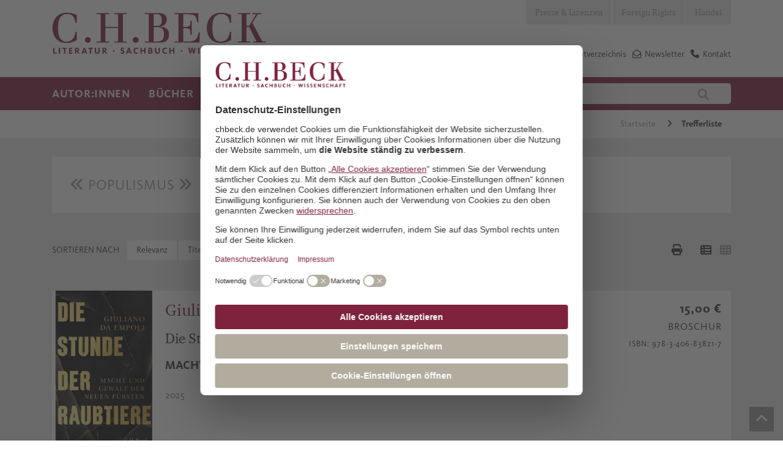

--- FILE ---
content_type: text/html; charset=utf-8
request_url: https://www.chbeck.de/trefferliste/?filterUrl=*%26filterVerfuegbarkeitsID%3D1%257E%257E%257E3%257E%257E%257E4%257E%257E%257E5%257E%257E%257E8%257E%257E%257E9%257E%257E%257E10%257E%257E%257E11%257E%257E%257E12%257E%257E%257E13%257E%257E%257E17%257E%257E%257E18%257E%257E%257E19%257E%257E%257E20%257E%257E%257E21%257E%257E%257E22%257E%257E%257E23%257E%257E%257E24%257E%257E%257E25%257E%257E%257E26%257E%257E%257E27%257E%257E%257E28%257E%257E%257E29%257E%257E%257E30%257E%257E%257E32%257E%257E%257E33%257E%257E%257E34%26substringFilterKeyword%3DPopulismus%26sortErscheinungsjahr%3Ddesc%26channel%3Dde%26followSearch%3D9900%26useConjunctionForPartialResults%3Dfalse%26format%3DJSON
body_size: 30558
content:

<!DOCTYPE html>

<html lang="de">
<head>
    
    <script id="usercentrics-cmp" data-settings-id="Vgz4q31sB" async src="https://web.cmp.usercentrics.eu/ui/loader.js"></script>

            <link rel="preconnect" href="//privacy-proxy.usercentrics.eu">
            <link rel="preload" as="script" href="//privacy-proxy.usercentrics.eu/latest/uc-block.bundle.js">
            <script type="application/javascript" src="https://privacy-proxy.usercentrics.eu/latest/uc-block.bundle.js"></script>
    <script>
        dataLayer = [];
    </script>

    
    

    <meta charset="utf-8">
    <meta http-equiv="X-UA-Compatible" content="IE=edge">
    <meta name="viewport" content="width=device-width, initial-scale=1">
    <meta data-privacy-proxy-server="https://privacy-proxy-server.usercentrics.eu">


        <title>Trefferliste</title>
        <meta name="description" content="" />

    

    <link rel="canonical" href="https://www.chbeck.de/trefferliste/">

    <link rel="shortcut icon" type="image/ico" href="/images/chbeck/icons/favicon.ico" />
    <!--SLICK SLIDER-->
    <link rel="stylesheet" type="text/css" href="/scripts/Slick/slick.css" />
    <link rel="stylesheet" type="text/css" href="/scripts/slick/slick-theme.css" />

    <link rel="stylesheet" href="/css/chbeck/bootstrap.min.css" />
    <link rel="stylesheet" href="/css/chbeck/fonts.css" />
    <link rel="stylesheet" href="/css/chbeckwebsite/dist/byte5.min.css" />

    <!-- Google Tag Manager -->
    <script type="text/plain" data-usercentrics="Google Tag Manager">
        (function (w, d, s, l, i) {
            w[l] = w[l] || [];
            w[l].push({
                'gtm.start':
                    new Date().getTime(),
                event: 'gtm.js'
            });
            var f = d.getElementsByTagName(s)[0],
                j = d.createElement(s),
                dl = l != 'dataLayer' ? '&l=' + l : '';
            j.async = true;
            j.src =
                'https://www.googletagmanager.com/gtm.js?id=' + i + dl;
            f.parentNode.insertBefore(j, f);
        })(window, document, 'script', 'dataLayer', 'GTM-5C6MJWS');
    </script>
    <!-- End Google Tag Manager -->
    <script src="/scripts/chbeck/jquery-3.6.0.min.js"></script>
    <script type="text/javascript" src="/scripts/moment-with-locales.min.js"></script>
    <script type="text/javascript" src="/scripts/moment-timezone-with-data-1970-2030.js"></script>
    <script src="/scripts/chbeckwebsite/dist/byte5.min.js"></script>

    

    <script type="text/javscript">var appInsights = window.appInsights || function (a) { function b(a) { c[a] = function () { var b = arguments; c.queue.push(function () { c[a].apply(c, b) }) } } var c = { config: a }, d = document, e = window; setTimeout(function () { var b = d.createElement("script"); b.src = a.url || "https://az416426.vo.msecnd.net/scripts/a/ai.0.js", d.getElementsByTagName("script")[0].parentNode.appendChild(b) }); try { c.cookie = d.cookie } catch (a) { } c.queue = []; for (var f = ["Event", "Exception", "Metric", "PageView", "Trace", "Dependency"]; f.length;)b("track" + f.pop()); if (b("setAuthenticatedUserContext"), b("clearAuthenticatedUserContext"), b("startTrackEvent"), b("stopTrackEvent"), b("startTrackPage"), b("stopTrackPage"), b("flush"), !a.disableExceptionTracking) { f = "onerror", b("_" + f); var g = e[f]; e[f] = function (a, b, d, e, h) { var i = g && g(a, b, d, e, h); return !0 !== i && c["_" + f](a, b, d, e, h), i } } return c }({ instrumentationKey: "14d82ff1-5279-4996-8848-84625618e45b" }); window.appInsights = appInsights, appInsights.queue && 0 === appInsights.queue.length && appInsights.trackPageView();</script>

</head>
<body>
    <!-- Google Tag Manager (noscript) -->
    <noscript>
        <iframe src="https://www.googletagmanager.com/ns.html?id=GTM-5C6MJWS" height="0" width="0" style="display:none;visibility:hidden"></iframe>
    </noscript>
    <!-- End Google Tag Manager (noscript) -->

    <div id="pageHeader">
    <!--mobil top nav-->
    <div id="topNavMobile" class="visible-sm visible-xs">
        <div class="container">
            <ul>

                            <li class="bgColor04">
                                <a class="p4 fontColor03" href="/presse-lizenzen/">Presse &amp; Lizenzen</a>
                            </li>
                            <li class="bgColor04">
                                <a class="p4 fontColor03" href="/foreign-rights/">Foreign Rights</a>
                            </li>
                            <li class="bgColor04">
                                <a class="p4 fontColor03" href="/handel/">Handel</a>
                            </li>
            </ul>
        </div>
    </div>
    <!--STICKY NAVIGATION-->
    <div id="stickyNavi">
        <div class="container">
            <div id="stickyLogo" class="col-md-2 col-sm-6 col-xs-6">
                <a href="/">
                            <img src="/media/2847/lsw_logo_2018.jpg" />
                </a>
            </div>
            <div class="col-sm-6 hidden-lg hidden-md hidden-xs stickyMobile">
                <div class="mainSearchField">
                    
<form action="/suche/">
    <input type="text" class="col-md-10 col-xs-10 quickSearchInput" autocomplete="off" name="query" value="" onkeydown="if (event.keyCode == 13) { this.form.submit(); return false; }" placeholder="Autor:in, Titel, Land, Schlagwort" />
    <button class="col-md-2 col-xs-2" type="submit">
        <i class="fa fa-search" aria-hidden="true"></i>
    </button>
</form>
                </div>
            </div>
            <div class="col-sm-12 col-xs-6 navbar-header pull-right hidden-md hidden-lg">
                <button id="stickyNavBtn" type="button" class="navbar-toggle collapsed" data-toggle="collapse" data-target="#topStickyNavi" aria-expanded="false" aria-controls="navbar">
                    <!--<span class="sr-only">Toggle navigation</span>-->
                    <span class="icon-bar"></span>
                    <span class="icon-bar"></span>
                    <span class="icon-bar"></span>
                </button>
                <span class="searchBtn">
                    <i class="fa fa-search"></i>
                </span>
            </div>
            <div class="stickNavWrapper col-md-6 col-sm-12 col-xs-12">
                <div aria-hidden="true" class="mainSearchField specialMobileSearch">
                    
<form action="/suche/">
    <input type="text" class="col-md-10 col-xs-10 quickSearchInput" autocomplete="off" name="query" value="" onkeydown="if (event.keyCode == 13) { this.form.submit(); return false; }" placeholder="Autor:in, Titel, Land, Schlagwort" />
    <button class="col-md-2 col-xs-2" type="submit">
        <i class="fa fa-search" aria-hidden="true"></i>
    </button>
</form>
                </div>
                <!--MAIN STICKY NAV-->
                <ul id="topStickyNavi" class="mainNavigation navbar-collapse collapse">
                                    <li>
                                        <a class="mainNavLink h4">Autor:innen</a>
                                        <!--Submenues-->
                                            <div class="mainSubnavWrapper container row">
                                                            <ul class="subNavLv01 col-lg-3 col-md-6">
                                                                <p class="navHeadline">Unsere Autor:innen</p>
                                                                        <li>
                                                                            <a href="/autorinnen/unsere-autorinnen/autorinnen-von-a-z/" class="mainNavLink p4">Autor:innen von  A - Z</a>
                                                                        </li>
                                                                        <li>
                                                                            <a href="/autorinnen/unsere-autorinnen/preise-und-auszeichnungen/" class="mainNavLink p4">Preise und Auszeichnungen</a>
                                                                        </li>
                                                            </ul>
                                                            <ul class="subNavLv01 col-lg-3 col-md-6">
                                                                <p class="navHeadline">Autor:innen treffen</p>
                                                                        <li>
                                                                            <a href="/autorinnen/autorinnen-treffen/auf-lesereise/" class="mainNavLink p4">Auf Lesereise</a>
                                                                        </li>
                                                                        <li>
                                                                            <a href="/angebote-fuer/veranstalterinnen/newsletter-berlin/" class="mainNavLink p4">Veranstaltungs-Newsletter Berlin</a>
                                                                        </li>
                                                                        <li>
                                                                            <a href="/angebote-fuer/veranstalterinnen/newsletter-muenchen/" class="mainNavLink p4">Veranstaltungs-Newsletter M&#xFC;nchen</a>
                                                                        </li>
                                                            </ul>
                                                            <ul class="subNavLv01 col-lg-3 col-md-6">
                                                                <p class="navHeadline">17aus63: Der C.H.Beck-Fragebogen</p>
                                                                        <li>
                                                                            <a href="/empfehlungen/17aus63-der-chbeck-fragebogen/klaus-brinkbaeumer/" class="mainNavLink p4">Klaus Brinkb&#xE4;umer</a>
                                                                        </li>
                                                                        <li>
                                                                            <a href="/empfehlungen/17aus63-der-chbeck-fragebogen/fikri-anil-altintas/" class="mainNavLink p4">Fikri An&#x131;l Alt&#x131;nta&#x15F;</a>
                                                                        </li>
                                                                        <li>
                                                                            <a href="/empfehlungen/17aus63-der-chbeck-fragebogen/henning-sussebach/" class="mainNavLink p4">Henning Su&#xDF;ebach</a>
                                                                        </li>
                                                                        <li>
                                                                            <a href="/empfehlungen/17aus63-der-chbeck-fragebogen/dominik-graf/" class="mainNavLink p4">Dominik Graf</a>
                                                                        </li>
                                                                        <li>
                                                                            <a href="/empfehlungen/17aus63-der-chbeck-fragebogen/joerg-baberowski/" class="mainNavLink p4">J&#xF6;rg Baberowski</a>
                                                                        </li>
                                                                        <li>
                                                                            <a href="/empfehlungen/17aus63-der-chbeck-fragebogen/aleida-assmann/" class="mainNavLink p4">Aleida Assmann</a>
                                                                        </li>
                                                                        <li>
                                                                            <a href="/empfehlungen/17aus63-der-chbeck-fragebogen/alle-chbeck-fragebogen/" class="mainNavLink p4">alle C.H.Beck-Fragebogen</a>
                                                                        </li>
                                                            </ul>
                                                            <ul class="subNavLv01 col-lg-3 col-md-6">
                                                                <p class="navHeadline">Klassiker und Werkausgaben</p>
                                                                        <li>
                                                                            <a href="/empfehlungen/specials/guenther-anders/" class="mainNavLink p4">G&#xFC;nther Anders</a>
                                                                        </li>
                                                                        <li>
                                                                            <a href="/empfehlungen/specials/jacob-burckhardt-werke/" class="mainNavLink p4">Jacob Burckhardt Werke</a>
                                                                        </li>
                                                                        <li>
                                                                            <a href="/empfehlungen/specials/weitere-specials/heimito-von-doderer/" class="mainNavLink p4">Heimito von Doderer</a>
                                                                        </li>
                                                            </ul>
                                                
                                                <!--Specials-->

                                            </div>
                                        <!---->
                                    </li>
                                    <li>
                                        <a class="mainNavLink h4">B&#xFC;cher</a>
                                        <!--Submenues-->
                                            <div class="mainSubnavWrapper container row">
                                                            <ul class="subNavLv01 col-lg-3 col-md-6">
                                                                <p class="navHeadline">Sachbuch</p>
                                                                        <li>
                                                                            <a href="/buecher/gesamtverzeichnis/" class="mainNavLink p4">Gesamtverzeichnis</a>
                                                                        </li>
                                                                        <li>
                                                                                <i class="fa fa-angle-right" aria-hidden="true"></i>
                                                                            <a class="mainNavLink p4">Geschichte</a>
                                                                                <ul class="subNavLv02">
                                                                                                    <li>
                                                                                                        <a href="/buecher/sachbuch/geschichte/epochenuebergreifende-darstellungen/" class="mainNavLink p4">Epochen&#xFC;bergreifende Darstellungen</a>
                                                                                                    </li>
                                                                                                    <li>
                                                                                                        <a href="/buecher/sachbuch/geschichte/alte-geschichte-archaeologie-vor-und-fruehgeschichte/" class="mainNavLink p4">Alte Geschichte, Arch&#xE4;ologie, Vor- und Fr&#xFC;hgeschichte</a>
                                                                                                    </li>
                                                                                                    <li>
                                                                                                        <a href="/buecher/sachbuch/geschichte/mittelalter/" class="mainNavLink p4">Mittelalter</a>
                                                                                                    </li>
                                                                                                    <li>
                                                                                                        <a href="/buecher/sachbuch/geschichte/neuzeit/" class="mainNavLink p4">Neuzeit</a>
                                                                                                    </li>
                                                                                                    <li>
                                                                                                        <a href="/buecher/sachbuch/geschichte/20-und-21-jahrhundert-zeitgeschichte/" class="mainNavLink p4">20. und 21. Jahrhundert, Zeitgeschichte</a>
                                                                                                    </li>
                                                                                                    <li>
                                                                                                        <a href="/buecher/sachbuch/geschichte/juedische-geschichte-und-kultur/" class="mainNavLink p4">J&#xFC;dische Geschichte und Kultur</a>
                                                                                                    </li>
                                                                                                    <li>
                                                                                                        <a href="/buecher/sachbuch/geschichte/islamische-und-aussereuropaeische-geschichte/" class="mainNavLink p4">Islamische und au&#xDF;ereurop&#xE4;ische Geschichte</a>
                                                                                                    </li>
                                                                                                    <li>
                                                                                                        <a href="/buecher/sachbuch/geschichte/rechtsgeschichte/" class="mainNavLink p4">Rechtsgeschichte</a>
                                                                                                    </li>
                                                                                                    <li>
                                                                                                        <a href="/buecher/sachbuch/geschichte/wirtschafts-und-unternehmensgeschichte/" class="mainNavLink p4">Wirtschafts- und Unternehmensgeschichte</a>
                                                                                                    </li>
                                                                                                    <li>
                                                                                                        <a href="/buecher/sachbuch/geschichte/bayerische-geschichte/" class="mainNavLink p4">Bayerische Geschichte</a>
                                                                                                    </li>
                                                                                                    <li>
                                                                                                        <a href="/buecher/sachbuch/geschichte/laender-staedte-reisen/" class="mainNavLink p4">L&#xE4;nder, St&#xE4;dte, Reisen</a>
                                                                                                    </li>
                                                                                </ul>
                                                                        </li>
                                                                        <li>
                                                                                <i class="fa fa-angle-right" aria-hidden="true"></i>
                                                                            <a class="mainNavLink p4">Biografien</a>
                                                                                <ul class="subNavLv02">
                                                                                                    <li>
                                                                                                        <a href="/buecher/sachbuch/biografien/geschichte/" class="mainNavLink p4">Geschichte</a>
                                                                                                    </li>
                                                                                                    <li>
                                                                                                        <a href="/buecher/sachbuch/biografien/kunst-und-musik/" class="mainNavLink p4">Kunst und Musik</a>
                                                                                                    </li>
                                                                                                    <li>
                                                                                                        <a href="/buecher/sachbuch/biografien/literatur-und-sprache/" class="mainNavLink p4">Literatur und Sprache</a>
                                                                                                    </li>
                                                                                                    <li>
                                                                                                        <a href="/buecher/sachbuch/biografien/naturwissenschaften/" class="mainNavLink p4">Naturwissenschaften</a>
                                                                                                    </li>
                                                                                                    <li>
                                                                                                        <a href="/buecher/sachbuch/biografien/philosophie/" class="mainNavLink p4">Philosophie</a>
                                                                                                    </li>
                                                                                                    <li>
                                                                                                        <a href="/buecher/sachbuch/biografien/politik-und-gesellschaft/" class="mainNavLink p4">Politik und Gesellschaft</a>
                                                                                                    </li>
                                                                                                    <li>
                                                                                                        <a href="/buecher/sachbuch/biografien/religion/" class="mainNavLink p4">Religion</a>
                                                                                                    </li>
                                                                                </ul>
                                                                        </li>
                                                                        <li>
                                                                                <i class="fa fa-angle-right" aria-hidden="true"></i>
                                                                            <a class="mainNavLink p4">Kunst und Musik</a>
                                                                                <ul class="subNavLv02">
                                                                                                    <li>
                                                                                                        <a href="/buecher/sachbuch/kunst-und-musik/archaeologie/" class="mainNavLink p4">Arch&#xE4;ologie</a>
                                                                                                    </li>
                                                                                                    <li>
                                                                                                        <a href="/buecher/sachbuch/kunst-und-musik/architektur/" class="mainNavLink p4">Architektur</a>
                                                                                                    </li>
                                                                                                    <li>
                                                                                                        <a href="/buecher/sachbuch/kunst-und-musik/kulturgeschichte-und-kunstphilosophie/" class="mainNavLink p4">Kulturgeschichte und Kunstphilosophie</a>
                                                                                                    </li>
                                                                                                    <li>
                                                                                                        <a href="/buecher/sachbuch/kunst-und-musik/kunstepochen/" class="mainNavLink p4">Kunstepochen</a>
                                                                                                    </li>
                                                                                                    <li>
                                                                                                        <a href="/buecher/sachbuch/kunst-und-musik/malerei/" class="mainNavLink p4">Malerei</a>
                                                                                                    </li>
                                                                                                    <li>
                                                                                                        <a href="/buecher/sachbuch/kunst-und-musik/museen/" class="mainNavLink p4">Museen</a>
                                                                                                    </li>
                                                                                                    <li>
                                                                                                        <a href="/buecher/sachbuch/kunst-und-musik/musik/" class="mainNavLink p4">Musik</a>
                                                                                                    </li>
                                                                                </ul>
                                                                        </li>
                                                                        <li>
                                                                            <a href="/buecher/sachbuch/leben-und-gesellschaft/" class="mainNavLink p4">Leben und Gesellschaft</a>
                                                                        </li>
                                                                        <li>
                                                                                <i class="fa fa-angle-right" aria-hidden="true"></i>
                                                                            <a class="mainNavLink p4">Literaturwissenschaften, Sprache</a>
                                                                                <ul class="subNavLv02">
                                                                                                    <li>
                                                                                                        <a href="/buecher/sachbuch/literaturwissenschaften-sprache/klassische-philologie/" class="mainNavLink p4">Klassische Philologie</a>
                                                                                                    </li>
                                                                                                    <li>
                                                                                                        <a href="/buecher/sachbuch/literaturwissenschaften-sprache/literaturwissenschaften/" class="mainNavLink p4">Literaturwissenschaften</a>
                                                                                                    </li>
                                                                                                    <li>
                                                                                                        <a href="/buecher/sachbuch/literaturwissenschaften-sprache/sprache/" class="mainNavLink p4">Sprache</a>
                                                                                                    </li>
                                                                                </ul>
                                                                        </li>
                                                                        <li>
                                                                                <i class="fa fa-angle-right" aria-hidden="true"></i>
                                                                            <a class="mainNavLink p4">Naturwissenschaften</a>
                                                                                <ul class="subNavLv02">
                                                                                                    <li>
                                                                                                        <a href="/buecher/sachbuch/naturwissenschaften/biologie-und-evolution/" class="mainNavLink p4">Biologie und Evolution</a>
                                                                                                    </li>
                                                                                                    <li>
                                                                                                        <a href="/buecher/sachbuch/naturwissenschaften/mathematik/" class="mainNavLink p4">Mathematik</a>
                                                                                                    </li>
                                                                                                    <li>
                                                                                                        <a href="/buecher/sachbuch/naturwissenschaften/natur/" class="mainNavLink p4">Natur</a>
                                                                                                    </li>
                                                                                                    <li>
                                                                                                        <a href="/buecher/sachbuch/naturwissenschaften/physik/" class="mainNavLink p4">Physik</a>
                                                                                                    </li>
                                                                                                    <li>
                                                                                                        <a href="/buecher/sachbuch/naturwissenschaften/umwelt-und-klima/" class="mainNavLink p4">Umwelt und Klima</a>
                                                                                                    </li>
                                                                                                    <li>
                                                                                                        <a href="/buecher/sachbuch/naturwissenschaften/universum/" class="mainNavLink p4">Universum</a>
                                                                                                    </li>
                                                                                </ul>
                                                                        </li>
                                                                        <li>
                                                                                <i class="fa fa-angle-right" aria-hidden="true"></i>
                                                                            <a class="mainNavLink p4">Philosophie</a>
                                                                                <ul class="subNavLv02">
                                                                                                    <li>
                                                                                                        <a href="/buecher/sachbuch/philosophie/einfuehrungen/" class="mainNavLink p4">Einf&#xFC;hrungen</a>
                                                                                                    </li>
                                                                                                    <li>
                                                                                                        <a href="/buecher/sachbuch/philosophie/philosophen/" class="mainNavLink p4">Philosophen</a>
                                                                                                    </li>
                                                                                                    <li>
                                                                                                        <a href="/buecher/sachbuch/philosophie/philosophiegeschichte/" class="mainNavLink p4">Philosophiegeschichte</a>
                                                                                                    </li>
                                                                                                    <li>
                                                                                                        <a href="/buecher/sachbuch/philosophie/philosophische-disziplinen/" class="mainNavLink p4">Philosophische Disziplinen</a>
                                                                                                    </li>
                                                                                </ul>
                                                                        </li>
                                                                        <li>
                                                                                <i class="fa fa-angle-right" aria-hidden="true"></i>
                                                                            <a class="mainNavLink p4">Politik, Zeitgeschehen</a>
                                                                                <ul class="subNavLv02">
                                                                                                    <li>
                                                                                                        <a href="/buecher/sachbuch/politik-zeitgeschehen/deutsche-politik/" class="mainNavLink p4">Deutsche Politik</a>
                                                                                                    </li>
                                                                                                    <li>
                                                                                                        <a href="/buecher/sachbuch/politik-zeitgeschehen/internationale-politik/" class="mainNavLink p4">Internationale Politik</a>
                                                                                                    </li>
                                                                                                    <li>
                                                                                                        <a href="/buecher/sachbuch/politik-zeitgeschehen/politik-nach-laendern/" class="mainNavLink p4">Politik nach L&#xE4;ndern</a>
                                                                                                    </li>
                                                                                                    <li>
                                                                                                        <a href="/buecher/sachbuch/politik-zeitgeschehen/gesellschaft/" class="mainNavLink p4">Gesellschaft</a>
                                                                                                    </li>
                                                                                                    <li>
                                                                                                        <a href="/buecher/sachbuch/politik-zeitgeschehen/politikwissenschaft/" class="mainNavLink p4">Politikwissenschaft</a>
                                                                                                    </li>
                                                                                                    <li>
                                                                                                        <a href="/buecher/sachbuch/politik-zeitgeschehen/politische-essays/" class="mainNavLink p4">Politische Essays</a>
                                                                                                    </li>
                                                                                                    <li>
                                                                                                        <a href="/buecher/sachbuch/politik-zeitgeschehen/soziologie/" class="mainNavLink p4">Soziologie</a>
                                                                                                    </li>
                                                                                </ul>
                                                                        </li>
                                                                        <li>
                                                                                <i class="fa fa-angle-right" aria-hidden="true"></i>
                                                                            <a class="mainNavLink p4">Psychologie und Gesundheit</a>
                                                                                <ul class="subNavLv02">
                                                                                                    <li>
                                                                                                        <a href="/buecher/sachbuch/psychologie-und-gesundheit/eltern-und-kinder/" class="mainNavLink p4">Eltern und Kinder</a>
                                                                                                    </li>
                                                                                                    <li>
                                                                                                        <a href="/buecher/sachbuch/psychologie-und-gesundheit/ernaehrung-und-gesundheit/" class="mainNavLink p4">Ern&#xE4;hrung und Gesundheit</a>
                                                                                                    </li>
                                                                                                    <li>
                                                                                                        <a href="/buecher/sachbuch/psychologie-und-gesundheit/medizin-und-psychiatrie/" class="mainNavLink p4">Medizin und Psychiatrie</a>
                                                                                                    </li>
                                                                                                    <li>
                                                                                                        <a href="/buecher/sachbuch/psychologie-und-gesundheit/lebenspraxis/" class="mainNavLink p4">Lebenspraxis</a>
                                                                                                    </li>
                                                                                </ul>
                                                                        </li>
                                                                        <li>
                                                                                <i class="fa fa-angle-right" aria-hidden="true"></i>
                                                                            <a class="mainNavLink p4">Religion</a>
                                                                                <ul class="subNavLv02">
                                                                                                    <li>
                                                                                                        <a href="/buecher/sachbuch/religion/biografien/" class="mainNavLink p4">Biografien</a>
                                                                                                    </li>
                                                                                                    <li>
                                                                                                        <a href="/buecher/sachbuch/religion/buddhismus/" class="mainNavLink p4">Buddhismus</a>
                                                                                                    </li>
                                                                                                    <li>
                                                                                                        <a href="/buecher/sachbuch/religion/christentum/" class="mainNavLink p4">Christentum</a>
                                                                                                    </li>
                                                                                                    <li>
                                                                                                        <a href="/buecher/sachbuch/religion/einfuehrungen/" class="mainNavLink p4">Einf&#xFC;hrungen</a>
                                                                                                    </li>
                                                                                                    <li>
                                                                                                        <a href="/buecher/sachbuch/religion/fernoestliche-lehren/" class="mainNavLink p4">Fern&#xF6;stliche Lehren</a>
                                                                                                    </li>
                                                                                                    <li>
                                                                                                        <a href="/buecher/sachbuch/religion/hinduismus/" class="mainNavLink p4">Hinduismus</a>
                                                                                                    </li>
                                                                                                    <li>
                                                                                                        <a href="/buecher/sachbuch/religion/islam/" class="mainNavLink p4">Islam</a>
                                                                                                    </li>
                                                                                                    <li>
                                                                                                        <a href="/buecher/sachbuch/religion/judentum/" class="mainNavLink p4">Judentum</a>
                                                                                                    </li>
                                                                                                    <li>
                                                                                                        <a href="/buecher/sachbuch/religion/religionen-des-altertums/" class="mainNavLink p4">Religionen des Altertums</a>
                                                                                                    </li>
                                                                                                    <li>
                                                                                                        <a class="mainNavLink p4">Religionswissenschaft</a>
                                                                                                    </li>
                                                                                </ul>
                                                                        </li>
                                                            </ul>
                                                            <ul class="subNavLv01 col-lg-3 col-md-6">
                                                                <p class="navHeadline">Literatur</p>
                                                                        <li>
                                                                            <a href="/buecher/literatur/literatur-bei-chbeck/" class="mainNavLink p4">Literatur bei C.H.Beck</a>
                                                                        </li>
                                                                        <li>
                                                                            <a href="/buecher/literatur/deutschsprachige-literatur/" class="mainNavLink p4">Deutschsprachige Literatur</a>
                                                                        </li>
                                                                        <li>
                                                                            <a href="/buecher/literatur/internationale-literatur/" class="mainNavLink p4">Internationale Literatur</a>
                                                                        </li>
                                                                        <li>
                                                                            <a href="/buecher/literatur/lyrik/" class="mainNavLink p4">Lyrik</a>
                                                                        </li>
                                                                        <li>
                                                                            <a href="/buecher/literatur/chbeck-textura/" class="mainNavLink p4">C.H.Beck textura</a>
                                                                        </li>
                                                                        <li>
                                                                            <a href="/buecher/literatur/werk-und-klassikerausgaben/" class="mainNavLink p4">Werk- und Klassikerausgaben</a>
                                                                        </li>
                                                            </ul>
                                                            <ul class="subNavLv01 col-lg-3 col-md-6">
                                                                <p class="navHeadline">Reihen</p>
                                                                        <li>
                                                                            <a href="/buecher/reihen/chbeck-reihen-sachbuch/" class="mainNavLink p4">Sachbuch</a>
                                                                        </li>
                                                                        <li>
                                                                            <a href="/buecher/reihen-wissenschaft/chbeck-reihen-wissenschaft/" class="mainNavLink p4">Wissenschaft</a>
                                                                        </li>
                                                                        <li>
                                                                            <a href="/buecher/werke-der-bayerischen-akademie-der-wissenschaften/werke-der-bayerischen-akademie-der-wissenschaften/" class="mainNavLink p4">Werke der Bayerischen Akademie der Wissenschaften</a>
                                                                        </li>
                                                            </ul>
                                                            <ul class="subNavLv01 col-lg-3 col-md-6">
                                                                <p class="navHeadline">Zeitschriften</p>
                                                                        <li>
                                                                            <a href="/buecher/zeitschriften/gnomon/" class="mainNavLink p4">Gnomon</a>
                                                                        </li>
                                                                        <li>
                                                                            <a href="/buecher/zeitschriften/historische-urteilskraft/" class="mainNavLink p4">Historische Urteilskraft</a>
                                                                        </li>
                                                                        <li>
                                                                            <a href="/buecher/zeitschriften/kultur-und-technik/" class="mainNavLink p4">Kultur und Technik</a>
                                                                        </li>
                                                                        <li>
                                                                            <a href="/buecher/zeitschriften/wespennest/" class="mainNavLink p4">Wespennest</a>
                                                                        </li>
                                                                        <li>
                                                                            <a href="/buecher/zeitschriften/zeitschrift-fuer-ideengeschichte/" class="mainNavLink p4">Zeitschrift f&#xFC;r Ideengeschichte</a>
                                                                        </li>
                                                            </ul>
                                                
                                                <!--Specials-->

                                            </div>
                                        <!---->
                                    </li>
                                    <li>
                                        <a class="mainNavLink h4">Empfehlungen</a>
                                        <!--Submenues-->
                                            <div class="mainSubnavWrapper container row">
                                                            <ul class="subNavLv01 col-lg-3 col-md-6">
                                                                <p class="navHeadline">Neuerscheinungen</p>
                                                                        <li>
                                                                            <a href="/empfehlungen/neuerscheinungen/herbstprogramm-2025/" class="mainNavLink p4">Herbstprogramm 2025</a>
                                                                        </li>
                                                                        <li>
                                                                            <a href="/empfehlungen/neuerscheinungen/juli/" class="mainNavLink p4">Juli</a>
                                                                        </li>
                                                                        <li>
                                                                            <a href="/empfehlungen/neuerscheinungen/august/" class="mainNavLink p4">August</a>
                                                                        </li>
                                                                        <li>
                                                                            <a href="/empfehlungen/neuerscheinungen/september/" class="mainNavLink p4">September</a>
                                                                        </li>
                                                                        <li>
                                                                            <a href="/empfehlungen/neuerscheinungen/oktobernovember/" class="mainNavLink p4">Oktober/November</a>
                                                                        </li>
                                                                        <li>
                                                                            <a href="/empfehlungen/neuerscheinungen/fruehjahrsprogramm-2025/" class="mainNavLink p4">Fr&#xFC;hjahrsprogramm 2025</a>
                                                                        </li>
                                                                        <li>
                                                                            <a href="/empfehlungen/neuerscheinungen/januar/" class="mainNavLink p4">Januar</a>
                                                                        </li>
                                                                        <li>
                                                                            <a href="/empfehlungen/neuerscheinungen/februar/" class="mainNavLink p4">Februar</a>
                                                                        </li>
                                                                        <li>
                                                                            <a href="/empfehlungen/neuerscheinungen/maerz/" class="mainNavLink p4">M&#xE4;rz</a>
                                                                        </li>
                                                                        <li>
                                                                            <a href="/empfehlungen/neuerscheinungen/mai/" class="mainNavLink p4">Mai</a>
                                                                        </li>
                                                            </ul>
                                                            <ul class="subNavLv01 col-lg-3 col-md-6">
                                                                <p class="navHeadline">Specials</p>
                                                                        <li>
                                                                            <a href="/buecher/leselisten/leselisten-bei-chbeck/" class="mainNavLink p4">Leselisten</a>
                                                                        </li>
                                                                        <li>
                                                                            <a href="/buehnen/sussebach-anna/" class="mainNavLink p4">Henning Su&#xDF;ebach: Anna oder: Was von einem Leben bleibt</a>
                                                                        </li>
                                                                        <li>
                                                                            <a href="/buehnen/caroline-williams-sich-fuehlen/" class="mainNavLink p4">Caroline Williams: Sich f&#xFC;hlen</a>
                                                                        </li>
                                                                        <li>
                                                                            <a href="/buehnen/clavadetscher-die-schrecken-der-anderen/" class="mainNavLink p4">Martina Clavadetscher: Die Schrecken der anderen</a>
                                                                        </li>
                                                                        <li>
                                                                            <a href="/buehnen/liz-moore-der-gott-des-waldes/" class="mainNavLink p4">Liz Moore: Der Gott des Waldes</a>
                                                                        </li>
                                                                        <li>
                                                                            <a href="/buehnen/uwe-wittstock-marseille-1940/" class="mainNavLink p4">Uwe Wittstock: Marseille 1940</a>
                                                                        </li>
                                                                        <li>
                                                                            <a href="/buehnen/edition-mercator/" class="mainNavLink p4">Edition Mercator</a>
                                                                        </li>
                                                                        <li>
                                                                                <i class="fa fa-angle-right" aria-hidden="true"></i>
                                                                            <a class="mainNavLink p4">weitere Specials</a>
                                                                                <ul class="subNavLv02">
                                                                                                    <li>
                                                                                                        <a href="/buehnen/zora-del-buono-seinetwegen/" class="mainNavLink p4">Zora del Buono: Seinetwegen</a>
                                                                                                    </li>
                                                                                                    <li>
                                                                                                        <a href="/buehnen/navid-kermani-in-die-andere-richtung-jetzt/" class="mainNavLink p4">Navid Kermani: In die andere Richtung jetzt</a>
                                                                                                    </li>
                                                                                                    <li>
                                                                                                        <a href="/buehnen/markus-thielemann-von-norden-rollt-ein-donner/" class="mainNavLink p4">Markus Thielemann: Von Norden rollt ein Donner</a>
                                                                                                    </li>
                                                                                                    <li>
                                                                                                        <a href="/buehnen/yuval-noah-harari-bei-chbeck/" class="mainNavLink p4">Yuval Noah Harari bei C.H.Beck</a>
                                                                                                    </li>
                                                                                                    <li>
                                                                                                        <a href="/buehnen/mustafa-suleyman-the-coming-wave/" class="mainNavLink p4">Mustafa Suleyman: The Coming Wave</a>
                                                                                                    </li>
                                                                                                    <li>
                                                                                                        <a href="/buehnen/lesezeit-ist-ein-geschenk/" class="mainNavLink p4">Geschenkb&#xFC;cher</a>
                                                                                                    </li>
                                                                                                    <li>
                                                                                                        <a href="/buehnen/markus-gasser-lil/" class="mainNavLink p4">Markus Gasser: Lil</a>
                                                                                                    </li>
                                                                                                    <li>
                                                                                                        <a href="/buehnen/dan-jones-winterwoelfe/" class="mainNavLink p4">Dan Jones: Essex Dogs</a>
                                                                                                    </li>
                                                                                                    <li>
                                                                                                        <a href="/buehnen/der-ewige-brunnen/" class="mainNavLink p4">Der ewige Brunnen</a>
                                                                                                    </li>
                                                                                                    <li>
                                                                                                        <a href="/buehnen/spanische-und-hispanoamerikanische-lyrik/" class="mainNavLink p4">Spanische und hispanoamerikanische Lyrik</a>
                                                                                                    </li>
                                                                                                    <li>
                                                                                                        <a href="/buehnen/bob-dylan-die-philosophie-des-modernen-songs/" class="mainNavLink p4">Bob Dylan: Die Philosophie des modernen Songs</a>
                                                                                                    </li>
                                                                                                    <li>
                                                                                                        <a href="/buehnen/paul-mccartney-1964-augen-des-sturms/" class="mainNavLink p4">Paul McCartney: 1964: Augen des Sturms</a>
                                                                                                    </li>
                                                                                                    <li>
                                                                                                        <a href="/buehnen/paul-mccartney-lyrics/" class="mainNavLink p4">Paul McCartney: Lyrics</a>
                                                                                                    </li>
                                                                                                    <li>
                                                                                                        <a href="/empfehlungen/specials/guenther-anders/" class="mainNavLink p4">G&#xFC;nther Anders</a>
                                                                                                    </li>
                                                                                                    <li>
                                                                                                        <a href="/empfehlungen/specials/jacob-burckhardt-werke/" class="mainNavLink p4">Jacob Burckhardt Werke</a>
                                                                                                    </li>
                                                                                                    <li>
                                                                                                        <a href="/empfehlungen/specials/weitere-specials/heimito-von-doderer/" class="mainNavLink p4">Heimito von Doderer</a>
                                                                                                    </li>
                                                                                </ul>
                                                                        </li>
                                                            </ul>
                                                            <ul class="subNavLv01 col-lg-3 col-md-6">
                                                                <p class="navHeadline">News</p>
                                                                        <li>
                                                                            <a href="/news/aktuell/" class="mainNavLink p4">aktuell</a>
                                                                        </li>
                                                                        <li>
                                                                            <a href="/news/pressemitteilungen/" class="mainNavLink p4">Pressemitteilungen</a>
                                                                        </li>
                                                                        <li>
                                                                            <a href="/empfehlungen/chbeck-hoeren/" class="mainNavLink p4">C.H.Beck h&#xF6;ren</a>
                                                                        </li>
                                                            </ul>
                                                            <ul class="subNavLv01 col-lg-3 col-md-6">
                                                                <p class="navHeadline">Preishits</p>
                                                                        <li>
                                                                            <a href="/empfehlungen/preishits/literatur/" class="mainNavLink p4">Literatur</a>
                                                                        </li>
                                                                        <li>
                                                                                <i class="fa fa-angle-right" aria-hidden="true"></i>
                                                                            <a class="mainNavLink p4">Sachbuch</a>
                                                                                <ul class="subNavLv02">
                                                                                                    <li>
                                                                                                        <a href="/empfehlungen/preishits/sachbuch/geschichte/" class="mainNavLink p4">Geschichte</a>
                                                                                                    </li>
                                                                                                    <li>
                                                                                                        <a href="/empfehlungen/preishits/sachbuch/biografien/" class="mainNavLink p4">Biografien</a>
                                                                                                    </li>
                                                                                                    <li>
                                                                                                        <a href="/empfehlungen/preishits/sachbuch/kunst-und-musik/" class="mainNavLink p4">Kunst und Musik</a>
                                                                                                    </li>
                                                                                                    <li>
                                                                                                        <a href="/empfehlungen/preishits/sachbuch/literaturwissenschaften-sprache/" class="mainNavLink p4">Literaturwissenschaften, Sprache</a>
                                                                                                    </li>
                                                                                                    <li>
                                                                                                        <a href="/empfehlungen/preishits/sachbuch/medizin-und-psychologie/" class="mainNavLink p4">Medizin und Psychologie</a>
                                                                                                    </li>
                                                                                                    <li>
                                                                                                        <a href="/empfehlungen/preishits/sachbuch/naturwissenschaften/" class="mainNavLink p4">Naturwissenschaften</a>
                                                                                                    </li>
                                                                                                    <li>
                                                                                                        <a href="/empfehlungen/preishits/sachbuch/philosophie/" class="mainNavLink p4">Philosophie</a>
                                                                                                    </li>
                                                                                                    <li>
                                                                                                        <a href="/empfehlungen/preishits/sachbuch/politik-und-gesellschaft/" class="mainNavLink p4">Politik und Gesellschaft</a>
                                                                                                    </li>
                                                                                                    <li>
                                                                                                        <a href="/empfehlungen/preishits/sachbuch/religion/" class="mainNavLink p4">Religion</a>
                                                                                                    </li>
                                                                                </ul>
                                                                        </li>
                                                            </ul>
                                                
                                                <!--Specials-->

                                            </div>
                                        <!---->
                                    </li>
                </ul>
                <!--MAIN STICKY NAV END-->
            </div>
            <div class="col-md-4 col-sm-12 col-xs-12 hidden-sm hidden-xs">
                <div class="mainSearchField">
                    
<form action="/suche/">
    <input type="text" class="col-md-10 col-xs-10 quickSearchInput" autocomplete="off" name="query" value="" onkeydown="if (event.keyCode == 13) { this.form.submit(); return false; }" placeholder="Autor:in, Titel, Land, Schlagwort" />
    <button class="col-md-2 col-xs-2" type="submit">
        <i class="fa fa-search" aria-hidden="true"></i>
    </button>
</form>
                </div>
            </div>
        </div>
    </div>
    <!---->
    <!---->
    <div id="topWrapper">
        <div class="container">
            <div id="Logo" class="col-md-4 col-sm-12 col-xs-12 clearfix">
                <a href="/">
                            <img src="/media/2847/lsw_logo_2018.jpg" />
                </a>
            </div>
            <div class="col-md-3 col-sm-12 col-xs-12 clearfix">
            </div>
            <div id="topNav" class="col-md-5 hidden-sm hidden-xs">
                <div class="clearfix">
                    <ul class="pull-right">
                                <li class="bgColor04">
                                    <a class="p4 fontColor03" href="/presse-lizenzen/">Presse &amp; Lizenzen</a>
                                </li>
                                <li class="bgColor04">
                                    <a class="p4 fontColor03" href="/foreign-rights/">Foreign Rights</a>
                                </li>
                                <li class="bgColor04">
                                    <a class="p4 fontColor03" href="/handel/">Handel</a>
                                </li>
                    </ul>
                </div>
                <div class="topMerkzettelLink actionBar">
                    <a href="/verlag/kontakt/" class="item">
                        <i class="fa fa-phone" aria-hidden="true"></i>&nbsp;
                        <span class="txt">
                            Kontakt
                        </span>
                    </a>
                </div>
                <div class="topMerkzettelLink actionBar">
                    <a href="/newsletter/" class="item">
                        <i class="fa-regular fa-envelope-open" aria-hidden="true"></i>&nbsp;
                        <span class="txt">
                            Newsletter
                        </span>
                    </a>
                </div>
                <div class="topMerkzettelLink actionBar">
                    <a href="/buecher/gesamtverzeichnis/" class="item">
                        <i class="fa fa-list" aria-hidden="true"></i>&nbsp;
                        <span class="txt">
                            Gesamtverzeichnis
                        </span>
                    </a>
                </div>
                <div class="topMerkzettelLink actionBar">
                    <a href="/merkzettel/" class="item">
                        <i class="fa-regular fa-star" aria-hidden="true"></i>&nbsp;
                        <span class="txt">
                            Merkzettel
                        </span>
                    </a>
                </div>

            </div>
        </div>
    </div>
    <div id="mainNav" class="">
        <div class="container">

            <div class="col-md-6">
                <!--STICKY NAV-->
                <!--<div id="stickyMainNav"></div>-->
                <!---->
                <!--Mobil main nav-->
                <div class="navbar-header">
                    <button id="mobileMainNavBtn" type="button" class="navbar-toggle collapsed" data-toggle="collapse" data-target="#mainNavigation" aria-expanded="false" aria-controls="navbar">
                        <!--<span class="sr-only">Toggle navigation</span>-->
                        <span class="icon-bar"></span>
                        <span class="icon-bar"></span>
                        <span class="icon-bar"></span>
                    </button>
                    <!--<a class="navbar-brand" href="#">Project name</a>-->
                </div>
                <!---->
                <!--Hauptnavi Menue-->
                <ul id="mainNavigation" class="mainNavigation navbar-collapse collapse">
                                    <li>
                                        <a class="mainNavLink h4">Autor:innen</a>
                                        <!--Submenues-->
                                            <div class="mainSubnavWrapper container row">
                                                            <ul class="subNavLv01 col-md-3">
                                                                <p class="navHeadline">Unsere Autor:innen</p>
                                                                        <li>
                                                                            <a href="/autorinnen/unsere-autorinnen/autorinnen-von-a-z/" class="mainNavLink p4">Autor:innen von  A - Z</a>
                                                                        </li>
                                                                        <li>
                                                                            <a href="/autorinnen/unsere-autorinnen/preise-und-auszeichnungen/" class="mainNavLink p4">Preise und Auszeichnungen</a>
                                                                        </li>
                                                            </ul>
                                                            <ul class="subNavLv01 col-md-3">
                                                                <p class="navHeadline">Autor:innen treffen</p>
                                                                        <li>
                                                                            <a href="/autorinnen/autorinnen-treffen/auf-lesereise/" class="mainNavLink p4">Auf Lesereise</a>
                                                                        </li>
                                                                        <li>
                                                                            <a href="/angebote-fuer/veranstalterinnen/newsletter-berlin/" class="mainNavLink p4">Veranstaltungs-Newsletter Berlin</a>
                                                                        </li>
                                                                        <li>
                                                                            <a href="/angebote-fuer/veranstalterinnen/newsletter-muenchen/" class="mainNavLink p4">Veranstaltungs-Newsletter M&#xFC;nchen</a>
                                                                        </li>
                                                            </ul>
                                                            <ul class="subNavLv01 col-md-3">
                                                                <p class="navHeadline">17aus63: Der C.H.Beck-Fragebogen</p>
                                                                        <li>
                                                                            <a href="/empfehlungen/17aus63-der-chbeck-fragebogen/klaus-brinkbaeumer/" class="mainNavLink p4">Klaus Brinkb&#xE4;umer</a>
                                                                        </li>
                                                                        <li>
                                                                            <a href="/empfehlungen/17aus63-der-chbeck-fragebogen/fikri-anil-altintas/" class="mainNavLink p4">Fikri An&#x131;l Alt&#x131;nta&#x15F;</a>
                                                                        </li>
                                                                        <li>
                                                                            <a href="/empfehlungen/17aus63-der-chbeck-fragebogen/henning-sussebach/" class="mainNavLink p4">Henning Su&#xDF;ebach</a>
                                                                        </li>
                                                                        <li>
                                                                            <a href="/empfehlungen/17aus63-der-chbeck-fragebogen/dominik-graf/" class="mainNavLink p4">Dominik Graf</a>
                                                                        </li>
                                                                        <li>
                                                                            <a href="/empfehlungen/17aus63-der-chbeck-fragebogen/joerg-baberowski/" class="mainNavLink p4">J&#xF6;rg Baberowski</a>
                                                                        </li>
                                                                        <li>
                                                                            <a href="/empfehlungen/17aus63-der-chbeck-fragebogen/aleida-assmann/" class="mainNavLink p4">Aleida Assmann</a>
                                                                        </li>
                                                                        <li>
                                                                            <a href="/empfehlungen/17aus63-der-chbeck-fragebogen/alle-chbeck-fragebogen/" class="mainNavLink p4">alle C.H.Beck-Fragebogen</a>
                                                                        </li>
                                                            </ul>
                                                            <ul class="subNavLv01 col-md-3">
                                                                <p class="navHeadline">Klassiker und Werkausgaben</p>
                                                                        <li>
                                                                            <a href="/empfehlungen/specials/guenther-anders/" class="mainNavLink p4">G&#xFC;nther Anders</a>
                                                                        </li>
                                                                        <li>
                                                                            <a href="/empfehlungen/specials/jacob-burckhardt-werke/" class="mainNavLink p4">Jacob Burckhardt Werke</a>
                                                                        </li>
                                                                        <li>
                                                                            <a href="/empfehlungen/specials/weitere-specials/heimito-von-doderer/" class="mainNavLink p4">Heimito von Doderer</a>
                                                                        </li>
                                                            </ul>
                                                <!--Specials-->

                                            </div>
                                        <!---->
                                    </li>
                                    <li>
                                        <a class="mainNavLink h4">B&#xFC;cher</a>
                                        <!--Submenues-->
                                            <div class="mainSubnavWrapper container row">
                                                            <ul class="subNavLv01 col-md-3">
                                                                <p class="navHeadline">Sachbuch</p>
                                                                        <li>
                                                                            <a href="/buecher/gesamtverzeichnis/" class="mainNavLink p4">Gesamtverzeichnis</a>
                                                                        </li>
                                                                        <li>
                                                                                <i class="fa fa-angle-right" aria-hidden="true"></i>
                                                                            <a class="mainNavLink p4">Geschichte</a>
                                                                                <ul class="subNavLv02">
                                                                                                    <li>
                                                                                                        <a href="/buecher/sachbuch/geschichte/epochenuebergreifende-darstellungen/" class="mainNavLink p4">Epochen&#xFC;bergreifende Darstellungen</a>
                                                                                                    </li>
                                                                                                    <li>
                                                                                                        <a href="/buecher/sachbuch/geschichte/alte-geschichte-archaeologie-vor-und-fruehgeschichte/" class="mainNavLink p4">Alte Geschichte, Arch&#xE4;ologie, Vor- und Fr&#xFC;hgeschichte</a>
                                                                                                    </li>
                                                                                                    <li>
                                                                                                        <a href="/buecher/sachbuch/geschichte/mittelalter/" class="mainNavLink p4">Mittelalter</a>
                                                                                                    </li>
                                                                                                    <li>
                                                                                                        <a href="/buecher/sachbuch/geschichte/neuzeit/" class="mainNavLink p4">Neuzeit</a>
                                                                                                    </li>
                                                                                                    <li>
                                                                                                        <a href="/buecher/sachbuch/geschichte/20-und-21-jahrhundert-zeitgeschichte/" class="mainNavLink p4">20. und 21. Jahrhundert, Zeitgeschichte</a>
                                                                                                    </li>
                                                                                                    <li>
                                                                                                        <a href="/buecher/sachbuch/geschichte/juedische-geschichte-und-kultur/" class="mainNavLink p4">J&#xFC;dische Geschichte und Kultur</a>
                                                                                                    </li>
                                                                                                    <li>
                                                                                                        <a href="/buecher/sachbuch/geschichte/islamische-und-aussereuropaeische-geschichte/" class="mainNavLink p4">Islamische und au&#xDF;ereurop&#xE4;ische Geschichte</a>
                                                                                                    </li>
                                                                                                    <li>
                                                                                                        <a href="/buecher/sachbuch/geschichte/rechtsgeschichte/" class="mainNavLink p4">Rechtsgeschichte</a>
                                                                                                    </li>
                                                                                                    <li>
                                                                                                        <a href="/buecher/sachbuch/geschichte/wirtschafts-und-unternehmensgeschichte/" class="mainNavLink p4">Wirtschafts- und Unternehmensgeschichte</a>
                                                                                                    </li>
                                                                                                    <li>
                                                                                                        <a href="/buecher/sachbuch/geschichte/bayerische-geschichte/" class="mainNavLink p4">Bayerische Geschichte</a>
                                                                                                    </li>
                                                                                                    <li>
                                                                                                        <a href="/buecher/sachbuch/geschichte/laender-staedte-reisen/" class="mainNavLink p4">L&#xE4;nder, St&#xE4;dte, Reisen</a>
                                                                                                    </li>
                                                                                </ul>
                                                                        </li>
                                                                        <li>
                                                                                <i class="fa fa-angle-right" aria-hidden="true"></i>
                                                                            <a class="mainNavLink p4">Biografien</a>
                                                                                <ul class="subNavLv02">
                                                                                                    <li>
                                                                                                        <a href="/buecher/sachbuch/biografien/geschichte/" class="mainNavLink p4">Geschichte</a>
                                                                                                    </li>
                                                                                                    <li>
                                                                                                        <a href="/buecher/sachbuch/biografien/kunst-und-musik/" class="mainNavLink p4">Kunst und Musik</a>
                                                                                                    </li>
                                                                                                    <li>
                                                                                                        <a href="/buecher/sachbuch/biografien/literatur-und-sprache/" class="mainNavLink p4">Literatur und Sprache</a>
                                                                                                    </li>
                                                                                                    <li>
                                                                                                        <a href="/buecher/sachbuch/biografien/naturwissenschaften/" class="mainNavLink p4">Naturwissenschaften</a>
                                                                                                    </li>
                                                                                                    <li>
                                                                                                        <a href="/buecher/sachbuch/biografien/philosophie/" class="mainNavLink p4">Philosophie</a>
                                                                                                    </li>
                                                                                                    <li>
                                                                                                        <a href="/buecher/sachbuch/biografien/politik-und-gesellschaft/" class="mainNavLink p4">Politik und Gesellschaft</a>
                                                                                                    </li>
                                                                                                    <li>
                                                                                                        <a href="/buecher/sachbuch/biografien/religion/" class="mainNavLink p4">Religion</a>
                                                                                                    </li>
                                                                                </ul>
                                                                        </li>
                                                                        <li>
                                                                                <i class="fa fa-angle-right" aria-hidden="true"></i>
                                                                            <a class="mainNavLink p4">Kunst und Musik</a>
                                                                                <ul class="subNavLv02">
                                                                                                    <li>
                                                                                                        <a href="/buecher/sachbuch/kunst-und-musik/archaeologie/" class="mainNavLink p4">Arch&#xE4;ologie</a>
                                                                                                    </li>
                                                                                                    <li>
                                                                                                        <a href="/buecher/sachbuch/kunst-und-musik/architektur/" class="mainNavLink p4">Architektur</a>
                                                                                                    </li>
                                                                                                    <li>
                                                                                                        <a href="/buecher/sachbuch/kunst-und-musik/kulturgeschichte-und-kunstphilosophie/" class="mainNavLink p4">Kulturgeschichte und Kunstphilosophie</a>
                                                                                                    </li>
                                                                                                    <li>
                                                                                                        <a href="/buecher/sachbuch/kunst-und-musik/kunstepochen/" class="mainNavLink p4">Kunstepochen</a>
                                                                                                    </li>
                                                                                                    <li>
                                                                                                        <a href="/buecher/sachbuch/kunst-und-musik/malerei/" class="mainNavLink p4">Malerei</a>
                                                                                                    </li>
                                                                                                    <li>
                                                                                                        <a href="/buecher/sachbuch/kunst-und-musik/museen/" class="mainNavLink p4">Museen</a>
                                                                                                    </li>
                                                                                                    <li>
                                                                                                        <a href="/buecher/sachbuch/kunst-und-musik/musik/" class="mainNavLink p4">Musik</a>
                                                                                                    </li>
                                                                                </ul>
                                                                        </li>
                                                                        <li>
                                                                            <a href="/buecher/sachbuch/leben-und-gesellschaft/" class="mainNavLink p4">Leben und Gesellschaft</a>
                                                                        </li>
                                                                        <li>
                                                                                <i class="fa fa-angle-right" aria-hidden="true"></i>
                                                                            <a class="mainNavLink p4">Literaturwissenschaften, Sprache</a>
                                                                                <ul class="subNavLv02">
                                                                                                    <li>
                                                                                                        <a href="/buecher/sachbuch/literaturwissenschaften-sprache/klassische-philologie/" class="mainNavLink p4">Klassische Philologie</a>
                                                                                                    </li>
                                                                                                    <li>
                                                                                                        <a href="/buecher/sachbuch/literaturwissenschaften-sprache/literaturwissenschaften/" class="mainNavLink p4">Literaturwissenschaften</a>
                                                                                                    </li>
                                                                                                    <li>
                                                                                                        <a href="/buecher/sachbuch/literaturwissenschaften-sprache/sprache/" class="mainNavLink p4">Sprache</a>
                                                                                                    </li>
                                                                                </ul>
                                                                        </li>
                                                                        <li>
                                                                                <i class="fa fa-angle-right" aria-hidden="true"></i>
                                                                            <a class="mainNavLink p4">Naturwissenschaften</a>
                                                                                <ul class="subNavLv02">
                                                                                                    <li>
                                                                                                        <a href="/buecher/sachbuch/naturwissenschaften/biologie-und-evolution/" class="mainNavLink p4">Biologie und Evolution</a>
                                                                                                    </li>
                                                                                                    <li>
                                                                                                        <a href="/buecher/sachbuch/naturwissenschaften/mathematik/" class="mainNavLink p4">Mathematik</a>
                                                                                                    </li>
                                                                                                    <li>
                                                                                                        <a href="/buecher/sachbuch/naturwissenschaften/natur/" class="mainNavLink p4">Natur</a>
                                                                                                    </li>
                                                                                                    <li>
                                                                                                        <a href="/buecher/sachbuch/naturwissenschaften/physik/" class="mainNavLink p4">Physik</a>
                                                                                                    </li>
                                                                                                    <li>
                                                                                                        <a href="/buecher/sachbuch/naturwissenschaften/umwelt-und-klima/" class="mainNavLink p4">Umwelt und Klima</a>
                                                                                                    </li>
                                                                                                    <li>
                                                                                                        <a href="/buecher/sachbuch/naturwissenschaften/universum/" class="mainNavLink p4">Universum</a>
                                                                                                    </li>
                                                                                </ul>
                                                                        </li>
                                                                        <li>
                                                                                <i class="fa fa-angle-right" aria-hidden="true"></i>
                                                                            <a class="mainNavLink p4">Philosophie</a>
                                                                                <ul class="subNavLv02">
                                                                                                    <li>
                                                                                                        <a href="/buecher/sachbuch/philosophie/einfuehrungen/" class="mainNavLink p4">Einf&#xFC;hrungen</a>
                                                                                                    </li>
                                                                                                    <li>
                                                                                                        <a href="/buecher/sachbuch/philosophie/philosophen/" class="mainNavLink p4">Philosophen</a>
                                                                                                    </li>
                                                                                                    <li>
                                                                                                        <a href="/buecher/sachbuch/philosophie/philosophiegeschichte/" class="mainNavLink p4">Philosophiegeschichte</a>
                                                                                                    </li>
                                                                                                    <li>
                                                                                                        <a href="/buecher/sachbuch/philosophie/philosophische-disziplinen/" class="mainNavLink p4">Philosophische Disziplinen</a>
                                                                                                    </li>
                                                                                </ul>
                                                                        </li>
                                                                        <li>
                                                                                <i class="fa fa-angle-right" aria-hidden="true"></i>
                                                                            <a class="mainNavLink p4">Politik, Zeitgeschehen</a>
                                                                                <ul class="subNavLv02">
                                                                                                    <li>
                                                                                                        <a href="/buecher/sachbuch/politik-zeitgeschehen/deutsche-politik/" class="mainNavLink p4">Deutsche Politik</a>
                                                                                                    </li>
                                                                                                    <li>
                                                                                                        <a href="/buecher/sachbuch/politik-zeitgeschehen/internationale-politik/" class="mainNavLink p4">Internationale Politik</a>
                                                                                                    </li>
                                                                                                    <li>
                                                                                                        <a href="/buecher/sachbuch/politik-zeitgeschehen/politik-nach-laendern/" class="mainNavLink p4">Politik nach L&#xE4;ndern</a>
                                                                                                    </li>
                                                                                                    <li>
                                                                                                        <a href="/buecher/sachbuch/politik-zeitgeschehen/gesellschaft/" class="mainNavLink p4">Gesellschaft</a>
                                                                                                    </li>
                                                                                                    <li>
                                                                                                        <a href="/buecher/sachbuch/politik-zeitgeschehen/politikwissenschaft/" class="mainNavLink p4">Politikwissenschaft</a>
                                                                                                    </li>
                                                                                                    <li>
                                                                                                        <a href="/buecher/sachbuch/politik-zeitgeschehen/politische-essays/" class="mainNavLink p4">Politische Essays</a>
                                                                                                    </li>
                                                                                                    <li>
                                                                                                        <a href="/buecher/sachbuch/politik-zeitgeschehen/soziologie/" class="mainNavLink p4">Soziologie</a>
                                                                                                    </li>
                                                                                </ul>
                                                                        </li>
                                                                        <li>
                                                                                <i class="fa fa-angle-right" aria-hidden="true"></i>
                                                                            <a class="mainNavLink p4">Psychologie und Gesundheit</a>
                                                                                <ul class="subNavLv02">
                                                                                                    <li>
                                                                                                        <a href="/buecher/sachbuch/psychologie-und-gesundheit/eltern-und-kinder/" class="mainNavLink p4">Eltern und Kinder</a>
                                                                                                    </li>
                                                                                                    <li>
                                                                                                        <a href="/buecher/sachbuch/psychologie-und-gesundheit/ernaehrung-und-gesundheit/" class="mainNavLink p4">Ern&#xE4;hrung und Gesundheit</a>
                                                                                                    </li>
                                                                                                    <li>
                                                                                                        <a href="/buecher/sachbuch/psychologie-und-gesundheit/medizin-und-psychiatrie/" class="mainNavLink p4">Medizin und Psychiatrie</a>
                                                                                                    </li>
                                                                                                    <li>
                                                                                                        <a href="/buecher/sachbuch/psychologie-und-gesundheit/lebenspraxis/" class="mainNavLink p4">Lebenspraxis</a>
                                                                                                    </li>
                                                                                </ul>
                                                                        </li>
                                                                        <li>
                                                                                <i class="fa fa-angle-right" aria-hidden="true"></i>
                                                                            <a class="mainNavLink p4">Religion</a>
                                                                                <ul class="subNavLv02">
                                                                                                    <li>
                                                                                                        <a href="/buecher/sachbuch/religion/biografien/" class="mainNavLink p4">Biografien</a>
                                                                                                    </li>
                                                                                                    <li>
                                                                                                        <a href="/buecher/sachbuch/religion/buddhismus/" class="mainNavLink p4">Buddhismus</a>
                                                                                                    </li>
                                                                                                    <li>
                                                                                                        <a href="/buecher/sachbuch/religion/christentum/" class="mainNavLink p4">Christentum</a>
                                                                                                    </li>
                                                                                                    <li>
                                                                                                        <a href="/buecher/sachbuch/religion/einfuehrungen/" class="mainNavLink p4">Einf&#xFC;hrungen</a>
                                                                                                    </li>
                                                                                                    <li>
                                                                                                        <a href="/buecher/sachbuch/religion/fernoestliche-lehren/" class="mainNavLink p4">Fern&#xF6;stliche Lehren</a>
                                                                                                    </li>
                                                                                                    <li>
                                                                                                        <a href="/buecher/sachbuch/religion/hinduismus/" class="mainNavLink p4">Hinduismus</a>
                                                                                                    </li>
                                                                                                    <li>
                                                                                                        <a href="/buecher/sachbuch/religion/islam/" class="mainNavLink p4">Islam</a>
                                                                                                    </li>
                                                                                                    <li>
                                                                                                        <a href="/buecher/sachbuch/religion/judentum/" class="mainNavLink p4">Judentum</a>
                                                                                                    </li>
                                                                                                    <li>
                                                                                                        <a href="/buecher/sachbuch/religion/religionen-des-altertums/" class="mainNavLink p4">Religionen des Altertums</a>
                                                                                                    </li>
                                                                                                    <li>
                                                                                                        <a class="mainNavLink p4">Religionswissenschaft</a>
                                                                                                    </li>
                                                                                </ul>
                                                                        </li>
                                                            </ul>
                                                            <ul class="subNavLv01 col-md-3">
                                                                <p class="navHeadline">Literatur</p>
                                                                        <li>
                                                                            <a href="/buecher/literatur/literatur-bei-chbeck/" class="mainNavLink p4">Literatur bei C.H.Beck</a>
                                                                        </li>
                                                                        <li>
                                                                            <a href="/buecher/literatur/deutschsprachige-literatur/" class="mainNavLink p4">Deutschsprachige Literatur</a>
                                                                        </li>
                                                                        <li>
                                                                            <a href="/buecher/literatur/internationale-literatur/" class="mainNavLink p4">Internationale Literatur</a>
                                                                        </li>
                                                                        <li>
                                                                            <a href="/buecher/literatur/lyrik/" class="mainNavLink p4">Lyrik</a>
                                                                        </li>
                                                                        <li>
                                                                            <a href="/buecher/literatur/chbeck-textura/" class="mainNavLink p4">C.H.Beck textura</a>
                                                                        </li>
                                                                        <li>
                                                                            <a href="/buecher/literatur/werk-und-klassikerausgaben/" class="mainNavLink p4">Werk- und Klassikerausgaben</a>
                                                                        </li>
                                                            </ul>
                                                            <ul class="subNavLv01 col-md-3">
                                                                <p class="navHeadline">Reihen</p>
                                                                        <li>
                                                                            <a href="/buecher/reihen/chbeck-reihen-sachbuch/" class="mainNavLink p4">Sachbuch</a>
                                                                        </li>
                                                                        <li>
                                                                            <a href="/buecher/reihen-wissenschaft/chbeck-reihen-wissenschaft/" class="mainNavLink p4">Wissenschaft</a>
                                                                        </li>
                                                                        <li>
                                                                            <a href="/buecher/werke-der-bayerischen-akademie-der-wissenschaften/werke-der-bayerischen-akademie-der-wissenschaften/" class="mainNavLink p4">Werke der Bayerischen Akademie der Wissenschaften</a>
                                                                        </li>
                                                            </ul>
                                                            <ul class="subNavLv01 col-md-3">
                                                                <p class="navHeadline">Zeitschriften</p>
                                                                        <li>
                                                                            <a href="/buecher/zeitschriften/gnomon/" class="mainNavLink p4">Gnomon</a>
                                                                        </li>
                                                                        <li>
                                                                            <a href="/buecher/zeitschriften/historische-urteilskraft/" class="mainNavLink p4">Historische Urteilskraft</a>
                                                                        </li>
                                                                        <li>
                                                                            <a href="/buecher/zeitschriften/kultur-und-technik/" class="mainNavLink p4">Kultur und Technik</a>
                                                                        </li>
                                                                        <li>
                                                                            <a href="/buecher/zeitschriften/wespennest/" class="mainNavLink p4">Wespennest</a>
                                                                        </li>
                                                                        <li>
                                                                            <a href="/buecher/zeitschriften/zeitschrift-fuer-ideengeschichte/" class="mainNavLink p4">Zeitschrift f&#xFC;r Ideengeschichte</a>
                                                                        </li>
                                                            </ul>
                                                <!--Specials-->

                                            </div>
                                        <!---->
                                    </li>
                                    <li>
                                        <a class="mainNavLink h4">Empfehlungen</a>
                                        <!--Submenues-->
                                            <div class="mainSubnavWrapper container row">
                                                            <ul class="subNavLv01 col-md-3">
                                                                <p class="navHeadline">Neuerscheinungen</p>
                                                                        <li>
                                                                            <a href="/empfehlungen/neuerscheinungen/herbstprogramm-2025/" class="mainNavLink p4">Herbstprogramm 2025</a>
                                                                        </li>
                                                                        <li>
                                                                            <a href="/empfehlungen/neuerscheinungen/juli/" class="mainNavLink p4">Juli</a>
                                                                        </li>
                                                                        <li>
                                                                            <a href="/empfehlungen/neuerscheinungen/august/" class="mainNavLink p4">August</a>
                                                                        </li>
                                                                        <li>
                                                                            <a href="/empfehlungen/neuerscheinungen/september/" class="mainNavLink p4">September</a>
                                                                        </li>
                                                                        <li>
                                                                            <a href="/empfehlungen/neuerscheinungen/oktobernovember/" class="mainNavLink p4">Oktober/November</a>
                                                                        </li>
                                                                        <li>
                                                                            <a href="/empfehlungen/neuerscheinungen/fruehjahrsprogramm-2025/" class="mainNavLink p4">Fr&#xFC;hjahrsprogramm 2025</a>
                                                                        </li>
                                                                        <li>
                                                                            <a href="/empfehlungen/neuerscheinungen/januar/" class="mainNavLink p4">Januar</a>
                                                                        </li>
                                                                        <li>
                                                                            <a href="/empfehlungen/neuerscheinungen/februar/" class="mainNavLink p4">Februar</a>
                                                                        </li>
                                                                        <li>
                                                                            <a href="/empfehlungen/neuerscheinungen/maerz/" class="mainNavLink p4">M&#xE4;rz</a>
                                                                        </li>
                                                                        <li>
                                                                            <a href="/empfehlungen/neuerscheinungen/mai/" class="mainNavLink p4">Mai</a>
                                                                        </li>
                                                            </ul>
                                                            <ul class="subNavLv01 col-md-3">
                                                                <p class="navHeadline">Specials</p>
                                                                        <li>
                                                                            <a href="/buecher/leselisten/leselisten-bei-chbeck/" class="mainNavLink p4">Leselisten</a>
                                                                        </li>
                                                                        <li>
                                                                            <a href="/buehnen/sussebach-anna/" class="mainNavLink p4">Henning Su&#xDF;ebach: Anna oder: Was von einem Leben bleibt</a>
                                                                        </li>
                                                                        <li>
                                                                            <a href="/buehnen/caroline-williams-sich-fuehlen/" class="mainNavLink p4">Caroline Williams: Sich f&#xFC;hlen</a>
                                                                        </li>
                                                                        <li>
                                                                            <a href="/buehnen/clavadetscher-die-schrecken-der-anderen/" class="mainNavLink p4">Martina Clavadetscher: Die Schrecken der anderen</a>
                                                                        </li>
                                                                        <li>
                                                                            <a href="/buehnen/liz-moore-der-gott-des-waldes/" class="mainNavLink p4">Liz Moore: Der Gott des Waldes</a>
                                                                        </li>
                                                                        <li>
                                                                            <a href="/buehnen/uwe-wittstock-marseille-1940/" class="mainNavLink p4">Uwe Wittstock: Marseille 1940</a>
                                                                        </li>
                                                                        <li>
                                                                            <a href="/buehnen/edition-mercator/" class="mainNavLink p4">Edition Mercator</a>
                                                                        </li>
                                                                        <li>
                                                                                <i class="fa fa-angle-right" aria-hidden="true"></i>
                                                                            <a class="mainNavLink p4">weitere Specials</a>
                                                                                <ul class="subNavLv02">
                                                                                                    <li>
                                                                                                        <a href="/buehnen/zora-del-buono-seinetwegen/" class="mainNavLink p4">Zora del Buono: Seinetwegen</a>
                                                                                                    </li>
                                                                                                    <li>
                                                                                                        <a href="/buehnen/navid-kermani-in-die-andere-richtung-jetzt/" class="mainNavLink p4">Navid Kermani: In die andere Richtung jetzt</a>
                                                                                                    </li>
                                                                                                    <li>
                                                                                                        <a href="/buehnen/markus-thielemann-von-norden-rollt-ein-donner/" class="mainNavLink p4">Markus Thielemann: Von Norden rollt ein Donner</a>
                                                                                                    </li>
                                                                                                    <li>
                                                                                                        <a href="/buehnen/yuval-noah-harari-bei-chbeck/" class="mainNavLink p4">Yuval Noah Harari bei C.H.Beck</a>
                                                                                                    </li>
                                                                                                    <li>
                                                                                                        <a href="/buehnen/mustafa-suleyman-the-coming-wave/" class="mainNavLink p4">Mustafa Suleyman: The Coming Wave</a>
                                                                                                    </li>
                                                                                                    <li>
                                                                                                        <a href="/buehnen/lesezeit-ist-ein-geschenk/" class="mainNavLink p4">Geschenkb&#xFC;cher</a>
                                                                                                    </li>
                                                                                                    <li>
                                                                                                        <a href="/buehnen/markus-gasser-lil/" class="mainNavLink p4">Markus Gasser: Lil</a>
                                                                                                    </li>
                                                                                                    <li>
                                                                                                        <a href="/buehnen/dan-jones-winterwoelfe/" class="mainNavLink p4">Dan Jones: Essex Dogs</a>
                                                                                                    </li>
                                                                                                    <li>
                                                                                                        <a href="/buehnen/der-ewige-brunnen/" class="mainNavLink p4">Der ewige Brunnen</a>
                                                                                                    </li>
                                                                                                    <li>
                                                                                                        <a href="/buehnen/spanische-und-hispanoamerikanische-lyrik/" class="mainNavLink p4">Spanische und hispanoamerikanische Lyrik</a>
                                                                                                    </li>
                                                                                                    <li>
                                                                                                        <a href="/buehnen/bob-dylan-die-philosophie-des-modernen-songs/" class="mainNavLink p4">Bob Dylan: Die Philosophie des modernen Songs</a>
                                                                                                    </li>
                                                                                                    <li>
                                                                                                        <a href="/buehnen/paul-mccartney-1964-augen-des-sturms/" class="mainNavLink p4">Paul McCartney: 1964: Augen des Sturms</a>
                                                                                                    </li>
                                                                                                    <li>
                                                                                                        <a href="/buehnen/paul-mccartney-lyrics/" class="mainNavLink p4">Paul McCartney: Lyrics</a>
                                                                                                    </li>
                                                                                                    <li>
                                                                                                        <a href="/empfehlungen/specials/guenther-anders/" class="mainNavLink p4">G&#xFC;nther Anders</a>
                                                                                                    </li>
                                                                                                    <li>
                                                                                                        <a href="/empfehlungen/specials/jacob-burckhardt-werke/" class="mainNavLink p4">Jacob Burckhardt Werke</a>
                                                                                                    </li>
                                                                                                    <li>
                                                                                                        <a href="/empfehlungen/specials/weitere-specials/heimito-von-doderer/" class="mainNavLink p4">Heimito von Doderer</a>
                                                                                                    </li>
                                                                                </ul>
                                                                        </li>
                                                            </ul>
                                                            <ul class="subNavLv01 col-md-3">
                                                                <p class="navHeadline">News</p>
                                                                        <li>
                                                                            <a href="/news/aktuell/" class="mainNavLink p4">aktuell</a>
                                                                        </li>
                                                                        <li>
                                                                            <a href="/news/pressemitteilungen/" class="mainNavLink p4">Pressemitteilungen</a>
                                                                        </li>
                                                                        <li>
                                                                            <a href="/empfehlungen/chbeck-hoeren/" class="mainNavLink p4">C.H.Beck h&#xF6;ren</a>
                                                                        </li>
                                                            </ul>
                                                            <ul class="subNavLv01 col-md-3">
                                                                <p class="navHeadline">Preishits</p>
                                                                        <li>
                                                                            <a href="/empfehlungen/preishits/literatur/" class="mainNavLink p4">Literatur</a>
                                                                        </li>
                                                                        <li>
                                                                                <i class="fa fa-angle-right" aria-hidden="true"></i>
                                                                            <a class="mainNavLink p4">Sachbuch</a>
                                                                                <ul class="subNavLv02">
                                                                                                    <li>
                                                                                                        <a href="/empfehlungen/preishits/sachbuch/geschichte/" class="mainNavLink p4">Geschichte</a>
                                                                                                    </li>
                                                                                                    <li>
                                                                                                        <a href="/empfehlungen/preishits/sachbuch/biografien/" class="mainNavLink p4">Biografien</a>
                                                                                                    </li>
                                                                                                    <li>
                                                                                                        <a href="/empfehlungen/preishits/sachbuch/kunst-und-musik/" class="mainNavLink p4">Kunst und Musik</a>
                                                                                                    </li>
                                                                                                    <li>
                                                                                                        <a href="/empfehlungen/preishits/sachbuch/literaturwissenschaften-sprache/" class="mainNavLink p4">Literaturwissenschaften, Sprache</a>
                                                                                                    </li>
                                                                                                    <li>
                                                                                                        <a href="/empfehlungen/preishits/sachbuch/medizin-und-psychologie/" class="mainNavLink p4">Medizin und Psychologie</a>
                                                                                                    </li>
                                                                                                    <li>
                                                                                                        <a href="/empfehlungen/preishits/sachbuch/naturwissenschaften/" class="mainNavLink p4">Naturwissenschaften</a>
                                                                                                    </li>
                                                                                                    <li>
                                                                                                        <a href="/empfehlungen/preishits/sachbuch/philosophie/" class="mainNavLink p4">Philosophie</a>
                                                                                                    </li>
                                                                                                    <li>
                                                                                                        <a href="/empfehlungen/preishits/sachbuch/politik-und-gesellschaft/" class="mainNavLink p4">Politik und Gesellschaft</a>
                                                                                                    </li>
                                                                                                    <li>
                                                                                                        <a href="/empfehlungen/preishits/sachbuch/religion/" class="mainNavLink p4">Religion</a>
                                                                                                    </li>
                                                                                </ul>
                                                                        </li>
                                                            </ul>
                                                <!--Specials-->

                                            </div>
                                        <!---->
                                    </li>

                </ul>
            </div>
            <div class="col-md-6">
                <!--Searchfield-->
                <div id="mainSearchField" class="mainSearchField">
                    
<form action="/suche/">
    <input type="text" class="col-md-10 col-xs-10 quickSearchInput" autocomplete="off" name="query" value="" onkeydown="if (event.keyCode == 13) { this.form.submit(); return false; }" placeholder="Autor:in, Titel, Land, Schlagwort" />
    <button class="col-md-2 col-xs-2" type="submit">
        <i class="fa fa-search" aria-hidden="true"></i>
    </button>
</form>
                    <div class="autoSuggest hidden-sm hidden-xs">
    <div class="col-md-5 suggestCol">
        <div id="Suchvorschlaege" class="suggestLinks">
            <p class="heading">Suchvorschläge</p>
        </div>
        <div id="Servicethemen" class="suggestLinks">
            <p class="heading">Servicethemen</p>
        </div>
    </div>
    <div id="Titelvorschlaege" class="col-md-7 suggestCol">
        <p class="heading">Titelvorschläge</p>
    </div>
</div>

<div id="hiddenSuggestElements" display="none">
    <a href="" class="textSuggestItem Suchvorschlag">
    </a>

    <a href="" class="textSuggestItem Servicethema">
    </a>

    <a href="" class="item Titelvorschlag">
        <div class="imgWrapper">
            <img src="" />
        </div>
        <div class="item-content">
            <span class="author contentEl">
            </span>
            <span class="title contentEl">
            </span>
            <span class="volume contentEl">
            </span>
        </div>
    </a>
    <div id="SuggestElementsToClone">
        <span></span>
    </div>
</div>

                </div>
            </div>
        </div>
    </div>
    
<div class="breadcrumbs">
    <div class="container">
        <div class="col-md-12 hidden-sm hidden-xs">

            <ul class="crumblist">
                        <li class="crumb">
                            <a href="/">
                                Startseite
                            </a>
                                <i class="fa fa-angle-right" aria-hidden="true"></i>
                        </li>
                            <li class="crumb active">
                                    <a>Trefferliste</a>
                            </li>

            </ul>

        </div>

    </div>
</div>

</div>
    <section class="clearfix">
        <div id="mainContent">
            

            
<div class="contentSection bgColor04 t1">
    <div class="container">
        <!---->
        <div class="col-md-12">
            <div class="events whiteBg topLabel results">
                    <span class="keyword h3 fontColor03">
                        <i class="fa fa-angle-double-left" aria-hidden="true"></i>
                        Populismus
                        <i class="fa fa-angle-double-right" aria-hidden="true"></i>
                    </span>

            </div>
        </div>
        <div class="col-md-12">
            <div class="events searchWrapper results">
                <!--<form class="form-inline">-->
                <div class="col-md-9 col-sm-12 col-xs-12">
                    <div class="col-lg-6 col-md-6 col-sm-12 col-xs-12 resultCol">
                        <span class="resultLabel">
                            sortieren nach
                        </span>
                                <a rel="nofollow" href="/trefferliste/?filterUrl=**%26filterVerfuegbarkeitsID%3d1%257E%257E%257E3%257E%257E%257E4%257E%257E%257E5%257E%257E%257E8%257E%257E%257E9%257E%257E%257E10%257E%257E%257E11%257E%257E%257E12%257E%257E%257E13%257E%257E%257E17%257E%257E%257E18%257E%257E%257E19%257E%257E%257E20%257E%257E%257E21%257E%257E%257E22%257E%257E%257E23%257E%257E%257E24%257E%257E%257E25%257E%257E%257E26%257E%257E%257E27%257E%257E%257E28%257E%257E%257E29%257E%257E%257E30%257E%257E%257E32%257E%257E%257E33%257E%257E%257E34%26substringFilterKeyword%3dPopulismus%26channel%3dde%26followSearch%3d9900%26useConjunctionForPartialResults%3dfalse%26format%3dJSON" class="sortBtn btn_white">
                                    Relevanz
                                </a>
                                <a rel="nofollow" href="/trefferliste/?filterUrl=**%26filterVerfuegbarkeitsID%3d1%257E%257E%257E3%257E%257E%257E4%257E%257E%257E5%257E%257E%257E8%257E%257E%257E9%257E%257E%257E10%257E%257E%257E11%257E%257E%257E12%257E%257E%257E13%257E%257E%257E17%257E%257E%257E18%257E%257E%257E19%257E%257E%257E20%257E%257E%257E21%257E%257E%257E22%257E%257E%257E23%257E%257E%257E24%257E%257E%257E25%257E%257E%257E26%257E%257E%257E27%257E%257E%257E28%257E%257E%257E29%257E%257E%257E30%257E%257E%257E32%257E%257E%257E33%257E%257E%257E34%26substringFilterKeyword%3dPopulismus%26sortTitel%3dasc%26channel%3dde%26followSearch%3d9900%26useConjunctionForPartialResults%3dfalse%26format%3dJSON" class="sortBtn btn_white">
                                    Titel
                                </a>
                                <a rel="nofollow" href="/trefferliste/?filterUrl=**%26filterVerfuegbarkeitsID%3d1%257E%257E%257E3%257E%257E%257E4%257E%257E%257E5%257E%257E%257E8%257E%257E%257E9%257E%257E%257E10%257E%257E%257E11%257E%257E%257E12%257E%257E%257E13%257E%257E%257E17%257E%257E%257E18%257E%257E%257E19%257E%257E%257E20%257E%257E%257E21%257E%257E%257E22%257E%257E%257E23%257E%257E%257E24%257E%257E%257E25%257E%257E%257E26%257E%257E%257E27%257E%257E%257E28%257E%257E%257E29%257E%257E%257E30%257E%257E%257E32%257E%257E%257E33%257E%257E%257E34%26substringFilterKeyword%3dPopulismus%26sortErscheinungsjahr%3ddesc%26channel%3dde%26followSearch%3d9900%26useConjunctionForPartialResults%3dfalse%26format%3dJSON" class="sortBtn btn_white">
                                    Jahr
                                </a>
                                <a rel="nofollow" href="/trefferliste/?filterUrl=**%26filterVerfuegbarkeitsID%3d1%257E%257E%257E3%257E%257E%257E4%257E%257E%257E5%257E%257E%257E8%257E%257E%257E9%257E%257E%257E10%257E%257E%257E11%257E%257E%257E12%257E%257E%257E13%257E%257E%257E17%257E%257E%257E18%257E%257E%257E19%257E%257E%257E20%257E%257E%257E21%257E%257E%257E22%257E%257E%257E23%257E%257E%257E24%257E%257E%257E25%257E%257E%257E26%257E%257E%257E27%257E%257E%257E28%257E%257E%257E29%257E%257E%257E30%257E%257E%257E32%257E%257E%257E33%257E%257E%257E34%26substringFilterKeyword%3dPopulismus%26sortUrheberzeile%3dasc%26channel%3dde%26followSearch%3d9900%26useConjunctionForPartialResults%3dfalse%26format%3dJSON" class="sortBtn btn_white">
                                    Autor
                                </a>
                    </div>
                    <div class="col-lg-6 col-md-6 col-sm-12 col-xs-12 resultCol">
                        <span class="resultLabel">
                            Trefferanzeige
                        </span>
                                <a rel="nofollow" href="/trefferliste/?filterUrl=%26query%3d**%26filterVerfuegbarkeitsID%3d1%257E%257E%257E3%257E%257E%257E4%257E%257E%257E5%257E%257E%257E8%257E%257E%257E9%257E%257E%257E10%257E%257E%257E11%257E%257E%257E12%257E%257E%257E13%257E%257E%257E17%257E%257E%257E18%257E%257E%257E19%257E%257E%257E20%257E%257E%257E21%257E%257E%257E22%257E%257E%257E23%257E%257E%257E24%257E%257E%257E25%257E%257E%257E26%257E%257E%257E27%257E%257E%257E28%257E%257E%257E29%257E%257E%257E30%257E%257E%257E32%257E%257E%257E33%257E%257E%257E34%26substringFilterKeyword%3dPopulismus%26sortErscheinungsjahr%3ddesc%26channel%3dde%26productsPerPage%3d10%26followSearch%3d9900%26useConjunctionForPartialResults%3dfalse%26format%3dJSON"
                                   class="sortBtn btn_white ">10</a>
                                <a rel="nofollow" href="/trefferliste/?filterUrl=%26query%3d**%26filterVerfuegbarkeitsID%3d1%257E%257E%257E3%257E%257E%257E4%257E%257E%257E5%257E%257E%257E8%257E%257E%257E9%257E%257E%257E10%257E%257E%257E11%257E%257E%257E12%257E%257E%257E13%257E%257E%257E17%257E%257E%257E18%257E%257E%257E19%257E%257E%257E20%257E%257E%257E21%257E%257E%257E22%257E%257E%257E23%257E%257E%257E24%257E%257E%257E25%257E%257E%257E26%257E%257E%257E27%257E%257E%257E28%257E%257E%257E29%257E%257E%257E30%257E%257E%257E32%257E%257E%257E33%257E%257E%257E34%26substringFilterKeyword%3dPopulismus%26sortErscheinungsjahr%3ddesc%26channel%3dde%26followSearch%3d9900%26useConjunctionForPartialResults%3dfalse%26format%3dJSON"
                                   class="sortBtn btn_white active">25</a>
                                <a rel="nofollow" href="/trefferliste/?filterUrl=%26query%3d**%26filterVerfuegbarkeitsID%3d1%257E%257E%257E3%257E%257E%257E4%257E%257E%257E5%257E%257E%257E8%257E%257E%257E9%257E%257E%257E10%257E%257E%257E11%257E%257E%257E12%257E%257E%257E13%257E%257E%257E17%257E%257E%257E18%257E%257E%257E19%257E%257E%257E20%257E%257E%257E21%257E%257E%257E22%257E%257E%257E23%257E%257E%257E24%257E%257E%257E25%257E%257E%257E26%257E%257E%257E27%257E%257E%257E28%257E%257E%257E29%257E%257E%257E30%257E%257E%257E32%257E%257E%257E33%257E%257E%257E34%26substringFilterKeyword%3dPopulismus%26sortErscheinungsjahr%3ddesc%26channel%3dde%26productsPerPage%3d50%26followSearch%3d9900%26useConjunctionForPartialResults%3dfalse%26format%3dJSON"
                                   class="sortBtn btn_white ">50</a>
                                <a rel="nofollow" href="/trefferliste/?filterUrl=%26query%3d**%26filterVerfuegbarkeitsID%3d1%257E%257E%257E3%257E%257E%257E4%257E%257E%257E5%257E%257E%257E8%257E%257E%257E9%257E%257E%257E10%257E%257E%257E11%257E%257E%257E12%257E%257E%257E13%257E%257E%257E17%257E%257E%257E18%257E%257E%257E19%257E%257E%257E20%257E%257E%257E21%257E%257E%257E22%257E%257E%257E23%257E%257E%257E24%257E%257E%257E25%257E%257E%257E26%257E%257E%257E27%257E%257E%257E28%257E%257E%257E29%257E%257E%257E30%257E%257E%257E32%257E%257E%257E33%257E%257E%257E34%26substringFilterKeyword%3dPopulismus%26sortErscheinungsjahr%3ddesc%26channel%3dde%26productsPerPage%3d100%26followSearch%3d9900%26useConjunctionForPartialResults%3dfalse%26format%3dJSON"
                                   class="sortBtn btn_white ">100</a>
                    </div>
                </div>
                <div class="col-md-3 col-md-12 col-xs-12 rightCtrls viewSwitcher">
<form action="/trefferliste/?filterUrl=*%26filterVerfuegbarkeitsID%3D1%257E%257E%257E3%257E%257E%257E4%257E%257E%257E5%257E%257E%257E8%257E%257E%257E9%257E%257E%257E10%257E%257E%257E11%257E%257E%257E12%257E%257E%257E13%257E%257E%257E17%257E%257E%257E18%257E%257E%257E19%257E%257E%257E20%257E%257E%257E21%257E%257E%257E22%257E%257E%257E23%257E%257E%257E24%257E%257E%257E25%257E%257E%257E26%257E%257E%257E27%257E%257E%257E28%257E%257E%257E29%257E%257E%257E30%257E%257E%257E32%257E%257E%257E33%257E%257E%257E34%26substringFilterKeyword%3DPopulismus%26sortErscheinungsjahr%3Ddesc%26channel%3Dde%26followSearch%3D9900%26useConjunctionForPartialResults%3Dfalse%26format%3DJSON" enctype="multipart/form-data" id="form664e3bd973f544b697ad82a4f557c001" method="post">                        <input type="hidden" name="currentPage" id="currentPage" value="1" />
                        <input name="Filter" type="hidden" value="/FACT-Finder/Search.ff?query=**&amp;filterVerfuegbarkeitsID=1%7E%7E%7E3%7E%7E%7E4%7E%7E%7E5%7E%7E%7E8%7E%7E%7E9%7E%7E%7E10%7E%7E%7E11%7E%7E%7E12%7E%7E%7E13%7E%7E%7E17%7E%7E%7E18%7E%7E%7E19%7E%7E%7E20%7E%7E%7E21%7E%7E%7E22%7E%7E%7E23%7E%7E%7E24%7E%7E%7E25%7E%7E%7E26%7E%7E%7E27%7E%7E%7E28%7E%7E%7E29%7E%7E%7E30%7E%7E%7E32%7E%7E%7E33%7E%7E%7E34&amp;substringFilterKeyword=Populismus&amp;sortErscheinungsjahr=desc&amp;channel=de&amp;followSearch=9900&amp;useConjunctionForPartialResults=false&amp;format=JSON" />
                        <input name="PageSize" type="hidden" value="CHBeck.Umbraco.Businesslogic.Net7.Models.FactFinder.FactFinderResultModel.?SearchResult.Paging.ResultsPerPage" />
                        <input name="Url" type="hidden" value="/trefferliste/" />
                        <span class="lsWrapper">
                            <span>
                                <button class="printButton" type="submit">
                                    <i class="fa fa-print" aria-hidden="true"></i>
                                </button>
                            </span>
                            <span class="switchItem active">
                                <span class="switcher list">
                                    <i class="fa fa-th-list" aria-hidden="true"></i>
                                </span>
                            </span>
                            <span class="switchItem">
                                <span class="switcher pattern">
                                    <i class="fa fa-th" aria-hidden="true"></i>
                                </span>
                            </span>
                        </span>
<input name="__RequestVerificationToken" type="hidden" value="CfDJ8IKliz14oAhLrp751-Vb9w1QwfVIcDQoywIx_A0DbmO7JNYfIhKHBjF7FxUueJb3AiskHzNHa7jQ38-NAd9ekRDS0llxDockx1dXSZIplr9LBxgmguvciMwp3bJMq9Q6HKKdLXIJVAOTA73BWXIpxhk" /><input name="ufprt" type="hidden" value="CfDJ8IKliz14oAhLrp751-Vb9w2YPBoAl2oZDbgCOCgJu4Fo-UoQJYKq5Sfu1nquMGipF2VZLdPstOLI1WD3hc_BIqGBXzyPs2DZNxhoClwQW9O18o-XjBF1Ldms-xJuOe180Q5-Spd3KV44-JUZQdbtAQw" /></form>                </div>
                <div class="clear"></div>
                <!--</form>-->
            </div>
            <!---->
        </div>
        <!--VIEW01-->
        <div id="view01" class="wrapper col-md-12">
            <div class="results wrapper clearfix">
                <!--RESULTS-->
                        <a class="resultItem whiteBg trefferlisteItems" href="/da-empoli-stunde-raubtiere/product/38898663">
                            <div class="col-md-2 col-sm-3 col-xs-4 image">
                                <img src="https://imageservice.ecom-api.beck-shop.de/api/getimage?productId=38898663&amp;width=432&amp;height=664" alt="Cover: Giuliano da Empoli, Die Stunde der Raubtiere" 
                                    class="img-responsive" onerror="setDummyImage(this)">
                            </div>
                            <div class="col-md-7 col-sm-6 col-xs-8 info">
                                            <p class="author h2 fontColor01">Giuliano da Empoli</p>
                                <p class="bookTitle h3">
                                    Die Stunde der Raubtiere <br />                                        
                                </p>
                                <p class="titleSubShort">
                                    Macht und Gewalt der neuen F&#xFC;rsten
                                </p>
                                <p class="publicationYear">
                                    2025
                                </p>
                            </div>
                            <div class="col-md-3 col-sm-3 col-xs-12 ctrlsNInfos">
                                <div class="ctrls buy tp1 resultistPriceContainer">
                                    <span class="priceTag">15,00 &#x20AC;</span>
                                    <span class="mediaType">Broschur</span>
                                    <span class="ISBN">
                                        ISBN: 978-3-406-83821-7
                                    </span>
                                </div>
                            </div>
                        </a>
                        <a class="resultItem whiteBg trefferlisteItems" href="/kowalczuk-ramelow-gespraech-ueber-osten/product/38903662">
                            <div class="col-md-2 col-sm-3 col-xs-4 image">
                                <img src="https://imageservice.ecom-api.beck-shop.de/api/getimage?productId=38903662&amp;width=432&amp;height=664" alt="Cover: Bodo Ramelow|Ilko-Sascha Kowalczuk, Die neue Mauer" 
                                    class="img-responsive" onerror="setDummyImage(this)">
                            </div>
                            <div class="col-md-7 col-sm-6 col-xs-8 info">
                                            <p class="author h2 fontColor01">Bodo Ramelow | Ilko-Sascha Kowalczuk</p>
                                <p class="bookTitle h3">
                                    Die neue Mauer <br />                                        
                                </p>
                                <p class="titleSubShort">
                                    Ein Gespr&#xE4;ch &#xFC;ber den Osten
                                </p>
                                <p class="publicationYear">
                                    2025
                                </p>
                            </div>
                            <div class="col-md-3 col-sm-3 col-xs-12 ctrlsNInfos">
                                <div class="ctrls buy tp1 resultistPriceContainer">
                                    <span class="priceTag">24,00 &#x20AC;</span>
                                    <span class="mediaType">Hardcover</span>
                                    <span class="ISBN">
                                        ISBN: 978-3-406-83831-6
                                    </span>
                                </div>
                            </div>
                        </a>
                        <a class="resultItem whiteBg trefferlisteItems" href="/aubry-tetart-welt-gegenwart/product/38987999">
                            <div class="col-md-2 col-sm-3 col-xs-4 image">
                                <img src="https://imageservice.ecom-api.beck-shop.de/api/getimage?productId=38987999&amp;width=432&amp;height=664" alt="Cover: &#xC9;milie Aubry|Frank T&#xE9;tart, Die Welt der Gegenwart" 
                                    class="img-responsive" onerror="setDummyImage(this)">
                            </div>
                            <div class="col-md-7 col-sm-6 col-xs-8 info">
                                            <p class="author h2 fontColor01">&#xC9;milie Aubry | Frank T&#xE9;tart</p>
                                <p class="bookTitle h3">
                                    Die Welt der Gegenwart <br />                                        
                                </p>
                                <p class="titleSubShort">
                                    Ein geopolitischer Atlas. Von den Machern der arte-Sendung ?Mit offenen Karten?
                                </p>
                                <p class="publicationYear">
                                    2025
                                </p>
                            </div>
                            <div class="col-md-3 col-sm-3 col-xs-12 ctrlsNInfos">
                                <div class="ctrls buy tp1 resultistPriceContainer">
                                    <span class="priceTag">29,00 &#x20AC;</span>
                                    <span class="mediaType">Broschur</span>
                                    <span class="ISBN">
                                        ISBN: 978-3-406-83900-9
                                    </span>
                                </div>
                            </div>
                        </a>
                        <a class="resultItem whiteBg trefferlisteItems" href="/lamby-dennoch-sprechen-miteinander/product/37976537">
                            <div class="col-md-2 col-sm-3 col-xs-4 image">
                                <img src="https://imageservice.ecom-api.beck-shop.de/api/getimage?productId=37976537&amp;width=432&amp;height=664" alt="Cover: Stephan Lamby, Dennoch sprechen wir miteinander" 
                                    class="img-responsive" onerror="setDummyImage(this)">
                            </div>
                            <div class="col-md-7 col-sm-6 col-xs-8 info">
                                            <p class="author h2 fontColor01">Stephan Lamby</p>
                                <p class="bookTitle h3">
                                    Dennoch sprechen wir miteinander <br />                                        
                                </p>
                                <p class="titleSubShort">
                                    Wie ein Familientreffen zu einer Reise durch die Welt der Demagogen wurde
                                </p>
                                <p class="publicationYear">
                                    2025
                                </p>
                            </div>
                            <div class="col-md-3 col-sm-3 col-xs-12 ctrlsNInfos">
                                <div class="ctrls buy tp1 resultistPriceContainer">
                                    <span class="priceTag">25,00 &#x20AC;</span>
                                    <span class="mediaType">Hardcover</span>
                                    <span class="ISBN">
                                        ISBN: 978-3-406-83009-9
                                    </span>
                                </div>
                            </div>
                        </a>
                        <a class="resultItem whiteBg trefferlisteItems" href="/snyder-ueber-tyrannei/product/38734068">
                            <div class="col-md-2 col-sm-3 col-xs-4 image">
                                <img src="https://imageservice.ecom-api.beck-shop.de/api/getimage?productId=38734068&amp;width=432&amp;height=664" alt="Cover: Timothy Snyder, &#xDC;ber Tyrannei" 
                                    class="img-responsive" onerror="setDummyImage(this)">
                            </div>
                            <div class="col-md-7 col-sm-6 col-xs-8 info">
                                            <p class="author h2 fontColor01">Timothy Snyder</p>
                                <p class="bookTitle h3">
                                    &#xDC;ber Tyrannei <br />                                        
                                </p>
                                <p class="titleSubShort">
                                    Zwanzig Lektionen f&#xFC;r den Widerstand
                                </p>
                                <p class="publicationYear">
                                    2025
                                </p>
                            </div>
                            <div class="col-md-3 col-sm-3 col-xs-12 ctrlsNInfos">
                                <div class="ctrls buy tp1 resultistPriceContainer">
                                    <span class="priceTag">14,00 &#x20AC;</span>
                                    <span class="mediaType">Broschur</span>
                                    <span class="ISBN">
                                        ISBN: 978-3-406-83597-1
                                    </span>
                                </div>
                            </div>
                        </a>
                        <a class="resultItem whiteBg trefferlisteItems" href="/kraske-laabs-angriff-deutschland/product/37000396">
                            <div class="col-md-2 col-sm-3 col-xs-4 image">
                                <img src="https://imageservice.ecom-api.beck-shop.de/api/getimage?productId=37000396&amp;width=432&amp;height=664" alt="Cover: Dirk Laabs|Michael Kraske, Angriff auf Deutschland" 
                                    class="img-responsive" onerror="setDummyImage(this)">
                            </div>
                            <div class="col-md-7 col-sm-6 col-xs-8 info">
                                            <p class="author h2 fontColor01">Dirk Laabs | Michael Kraske</p>
                                <p class="bookTitle h3">
                                    Angriff auf Deutschland <br />                                        
                                </p>
                                <p class="titleSubShort">
                                    Die schleichende Machtergreifung der AfD
                                </p>
                                <p class="publicationYear">
                                    2025
                                </p>
                            </div>
                            <div class="col-md-3 col-sm-3 col-xs-12 ctrlsNInfos">
                                <div class="ctrls buy tp1 resultistPriceContainer">
                                    <span class="priceTag">18,00 &#x20AC;</span>
                                    <span class="mediaType">Broschur</span>
                                    <span class="ISBN">
                                        ISBN: 978-3-406-82311-4
                                    </span>
                                </div>
                            </div>
                        </a>
                        <a class="resultItem whiteBg trefferlisteItems" href="/pollack-grosse-versprechen/product/37890656">
                            <div class="col-md-2 col-sm-3 col-xs-4 image">
                                <img src="https://imageservice.ecom-api.beck-shop.de/api/getimage?productId=37890656&amp;width=432&amp;height=664" alt="Cover: Detlef Pollack, Gro&#xDF;e Versprechen" 
                                    class="img-responsive" onerror="setDummyImage(this)">
                            </div>
                            <div class="col-md-7 col-sm-6 col-xs-8 info">
                                            <p class="author h2 fontColor01">Detlef Pollack</p>
                                <p class="bookTitle h3">
                                    Gro&#xDF;e Versprechen <br />                                        
                                </p>
                                <p class="titleSubShort">
                                    Die westliche Moderne in Zeiten der globalen Krise
                                </p>
                                <p class="publicationYear">
                                    2025
                                </p>
                            </div>
                            <div class="col-md-3 col-sm-3 col-xs-12 ctrlsNInfos">
                                <div class="ctrls buy tp1 resultistPriceContainer">
                                    <span class="priceTag">18,00 &#x20AC;</span>
                                    <span class="mediaType">Broschur</span>
                                    <span class="ISBN">
                                        ISBN: 978-3-406-82889-8
                                    </span>
                                </div>
                            </div>
                        </a>
                        <a class="resultItem whiteBg trefferlisteItems" href="/lewandowsky-globale-rechte/product/37976540">
                            <div class="col-md-2 col-sm-3 col-xs-4 image">
                                <img src="https://imageservice.ecom-api.beck-shop.de/api/getimage?productId=37976540&amp;width=432&amp;height=664" alt="Cover: Marcel Lewandowsky, Die globale Rechte" 
                                    class="img-responsive" onerror="setDummyImage(this)">
                            </div>
                            <div class="col-md-7 col-sm-6 col-xs-8 info">
                                            <p class="author h2 fontColor01">Marcel Lewandowsky</p>
                                <p class="bookTitle h3">
                                    Die globale Rechte <br />                                        
                                </p>
                                <p class="titleSubShort">
                                    Geschichte, Erfolgsbedingungen, Auswirkungen
                                </p>
                                <p class="publicationYear">
                                    2025
                                </p>
                            </div>
                            <div class="col-md-3 col-sm-3 col-xs-12 ctrlsNInfos">
                                <div class="ctrls buy tp1 resultistPriceContainer">
                                    <span class="priceTag">12,00 &#x20AC;</span>
                                    <span class="mediaType">Broschur</span>
                                    <span class="ISBN">
                                        ISBN: 978-3-406-83018-1
                                    </span>
                                </div>
                            </div>
                        </a>
                        <a class="resultItem whiteBg trefferlisteItems" href="/kowalczuk-uebernahme/product/38106540">
                            <div class="col-md-2 col-sm-3 col-xs-4 image">
                                <img src="https://imageservice.ecom-api.beck-shop.de/api/getimage?productId=38106540&amp;width=432&amp;height=664" alt="Cover: Ilko-Sascha Kowalczuk, Die &#xDC;bernahme" 
                                    class="img-responsive" onerror="setDummyImage(this)">
                            </div>
                            <div class="col-md-7 col-sm-6 col-xs-8 info">
                                            <p class="author h2 fontColor01">Ilko-Sascha Kowalczuk</p>
                                <p class="bookTitle h3">
                                    Die &#xDC;bernahme <br />                                        
                                </p>
                                <p class="titleSubShort">
                                    Wie Ostdeutschland Teil der Bundesrepublik wurde
                                </p>
                                <p class="publicationYear">
                                    2025
                                </p>
                            </div>
                            <div class="col-md-3 col-sm-3 col-xs-12 ctrlsNInfos">
                                <div class="ctrls buy tp1 resultistPriceContainer">
                                    <span class="priceTag">18,00 &#x20AC;</span>
                                    <span class="mediaType">Broschur</span>
                                    <span class="ISBN">
                                        ISBN: 978-3-406-83226-0
                                    </span>
                                </div>
                            </div>
                        </a>
                        <a class="resultItem whiteBg trefferlisteItems" href="/snyder-weg-unfreiheit/product/38913981">
                            <div class="col-md-2 col-sm-3 col-xs-4 image">
                                <img src="https://imageservice.ecom-api.beck-shop.de/api/getimage?productId=38913981&amp;width=432&amp;height=664" alt="Cover: Timothy Snyder, Der Weg in die Unfreiheit" 
                                    class="img-responsive" onerror="setDummyImage(this)">
                            </div>
                            <div class="col-md-7 col-sm-6 col-xs-8 info">
                                            <p class="author h2 fontColor01">Timothy Snyder</p>
                                <p class="bookTitle h3">
                                    Der Weg in die Unfreiheit <br />                                        
                                </p>
                                <p class="titleSubShort">
                                    Russland, Europa, Amerika
                                </p>
                                <p class="publicationYear">
                                    2025
                                </p>
                            </div>
                            <div class="col-md-3 col-sm-3 col-xs-12 ctrlsNInfos">
                                <div class="ctrls buy tp1 resultistPriceContainer">
                                    <span class="priceTag">18,00 &#x20AC;</span>
                                    <span class="mediaType">Broschur</span>
                                    <span class="ISBN">
                                        ISBN: 978-3-406-83838-5
                                    </span>
                                </div>
                            </div>
                        </a>
                        <a class="resultItem whiteBg trefferlisteItems" href="/snyder-ueber-tyrannei-illustrierte-ausgabe/product/34837704">
                            <div class="col-md-2 col-sm-3 col-xs-4 image">
                                <img src="https://imageservice.ecom-api.beck-shop.de/api/getimage?productId=34837704&amp;width=432&amp;height=664" alt="Cover: Timothy Snyder, &#xDC;ber Tyrannei Illustrierte Ausgabe" 
                                    class="img-responsive" onerror="setDummyImage(this)">
                            </div>
                            <div class="col-md-7 col-sm-6 col-xs-8 info">
                                            <p class="author h2 fontColor01">Timothy Snyder</p>
                                <p class="bookTitle h3">
                                    &#xDC;ber Tyrannei Illustrierte Ausgabe <br />                                        
                                </p>
                                <p class="titleSubShort">
                                    Zwanzig Lektionen f&#xFC;r den Widerstand
                                </p>
                                <p class="publicationYear">
                                    2024
                                </p>
                            </div>
                            <div class="col-md-3 col-sm-3 col-xs-12 ctrlsNInfos">
                                <div class="ctrls buy tp1 resultistPriceContainer">
                                    <span class="priceTag">22,00 &#x20AC;</span>
                                    <span class="mediaType">Sonstiges</span>
                                    <span class="ISBN">
                                        ISBN: 978-3-406-79621-0
                                    </span>
                                </div>
                            </div>
                        </a>
                        <a class="resultItem whiteBg trefferlisteItems" href="/arndt-ostdeutsch-gegen-afd/product/36511803">
                            <div class="col-md-2 col-sm-3 col-xs-4 image">
                                <img src="https://imageservice.ecom-api.beck-shop.de/api/getimage?productId=36511803&amp;width=432&amp;height=664" alt="Cover: Susan Arndt, Ich bin ostdeutsch und gegen die AfD" 
                                    class="img-responsive" onerror="setDummyImage(this)">
                            </div>
                            <div class="col-md-7 col-sm-6 col-xs-8 info">
                                            <p class="author h2 fontColor01">Susan Arndt</p>
                                <p class="bookTitle h3">
                                    Ich bin ostdeutsch und gegen die AfD <br />                                        
                                </p>
                                <p class="titleSubShort">
                                    Eine Intervention
                                </p>
                                <p class="publicationYear">
                                    2024
                                </p>
                            </div>
                            <div class="col-md-3 col-sm-3 col-xs-12 ctrlsNInfos">
                                <div class="ctrls buy tp1 resultistPriceContainer">
                                    <span class="priceTag">16,00 &#x20AC;</span>
                                    <span class="mediaType">Broschur</span>
                                    <span class="ISBN">
                                        ISBN: 978-3-406-81587-4
                                    </span>
                                </div>
                            </div>
                        </a>
                        <a class="resultItem whiteBg trefferlisteItems" href="/h&#xF6;ffe-lexikon-der-ethik/product/33710802">
                            <div class="col-md-2 col-sm-3 col-xs-4 image">
                                <img src="https://imageservice.ecom-api.beck-shop.de/api/getimage?productId=33710802&amp;width=432&amp;height=664" alt="Cover: , Lexikon der Ethik" 
                                    class="img-responsive" onerror="setDummyImage(this)">
                            </div>
                            <div class="col-md-7 col-sm-6 col-xs-8 info">
                                <p class="bookTitle h3">
                                    Lexikon der Ethik <br />                                        
                                </p>
                                <p class="titleSubShort">
                                    
                                </p>
                                <p class="publicationYear">
                                    2023
                                </p>
                            </div>
                            <div class="col-md-3 col-sm-3 col-xs-12 ctrlsNInfos">
                                <div class="ctrls buy tp1 resultistPriceContainer">
                                    <span class="priceTag">18,00 &#x20AC;</span>
                                    <span class="mediaType">Broschur</span>
                                    <span class="ISBN">
                                        ISBN: 978-3-406-78567-2
                                    </span>
                                </div>
                            </div>
                        </a>
                        <a class="resultItem whiteBg trefferlisteItems" href="/koopmans-asyl-lotterie/product/34312702">
                            <div class="col-md-2 col-sm-3 col-xs-4 image">
                                <img src="https://imageservice.ecom-api.beck-shop.de/api/getimage?productId=34312702&amp;width=432&amp;height=664" alt="Cover: Ruud Koopmans, Die Asyl-Lotterie" 
                                    class="img-responsive" onerror="setDummyImage(this)">
                            </div>
                            <div class="col-md-7 col-sm-6 col-xs-8 info">
                                            <p class="author h2 fontColor01">Ruud Koopmans</p>
                                <p class="bookTitle h3">
                                    Die Asyl-Lotterie <br />                                        
                                </p>
                                <p class="titleSubShort">
                                    Eine Bilanz der Fl&#xFC;chtlingspolitik von 2015 bis zum Ukraine-Krieg
                                </p>
                                <p class="publicationYear">
                                    2023
                                </p>
                            </div>
                            <div class="col-md-3 col-sm-3 col-xs-12 ctrlsNInfos">
                                <div class="ctrls buy tp1 resultistPriceContainer">
                                    <span class="priceTag">26,00 &#x20AC;</span>
                                    <span class="mediaType">Hardcover</span>
                                    <span class="ISBN">
                                        ISBN: 978-3-406-79738-5
                                    </span>
                                </div>
                            </div>
                        </a>
                        <a class="resultItem whiteBg trefferlisteItems" href="/snyder-ueber-tyrannei/product/34659590">
                            <div class="col-md-2 col-sm-3 col-xs-4 image">
                                <img src="https://imageservice.ecom-api.beck-shop.de/api/getimage?productId=34659590&amp;width=432&amp;height=664" alt="Cover: Timothy Snyder, &#xDC;ber Tyrannei" 
                                    class="img-responsive" onerror="setDummyImage(this)">
                            </div>
                            <div class="col-md-7 col-sm-6 col-xs-8 info">
                                            <p class="author h2 fontColor01">Timothy Snyder</p>
                                <p class="bookTitle h3">
                                    &#xDC;ber Tyrannei <br />                                        
                                </p>
                                <p class="titleSubShort">
                                    Zwanzig Lektionen f&#xFC;r den Widerstand (mp3-CD. Ungek&#xFC;rzte Fassung)
                                </p>
                                <p class="publicationYear">
                                    2023
                                </p>
                            </div>
                            <div class="col-md-3 col-sm-3 col-xs-12 ctrlsNInfos">
                                <div class="ctrls buy tp1 resultistPriceContainer">
                                    <span class="priceTag">20,00 &#x20AC;</span>
                                    <span class="mediaType">Sonstiges</span>
                                    <span class="ISBN">
                                        ISBN: 978-3-406-80081-8
                                    </span>
                                </div>
                            </div>
                        </a>
                        <a class="resultItem whiteBg trefferlisteItems" href="/schoenberger-schoenberger-reichsbuerger-ermaechtigungsversuche-gespenstischen-bewegung/product/35537170">
                            <div class="col-md-2 col-sm-3 col-xs-4 image">
                                <img src="https://imageservice.ecom-api.beck-shop.de/api/getimage?productId=35537170&amp;width=432&amp;height=664" alt="Cover: Christoph Sch&#xF6;nberger|Sophie Sch&#xF6;nberger, Die Reichsb&#xFC;rger" 
                                    class="img-responsive" onerror="setDummyImage(this)">
                            </div>
                            <div class="col-md-7 col-sm-6 col-xs-8 info">
                                            <p class="author h2 fontColor01">Christoph Sch&#xF6;nberger | Sophie Sch&#xF6;nberger</p>
                                <p class="bookTitle h3">
                                    Die Reichsb&#xFC;rger <br />                                        
                                </p>
                                <p class="titleSubShort">
                                    Erm&#xE4;chtigungsversuche einer gespenstischen Bewegung
                                </p>
                                <p class="publicationYear">
                                    2023
                                </p>
                            </div>
                            <div class="col-md-3 col-sm-3 col-xs-12 ctrlsNInfos">
                                <div class="ctrls buy tp1 resultistPriceContainer">
                                    <span class="priceTag">18,00 &#x20AC;</span>
                                    <span class="mediaType">Broschur</span>
                                    <span class="ISBN">
                                        ISBN: 978-3-406-80750-3
                                    </span>
                                </div>
                            </div>
                        </a>
                        <a class="resultItem whiteBg trefferlisteItems" href="/nassehi-gesellschaftliche-grundbegriffe/product/35540521">
                            <div class="col-md-2 col-sm-3 col-xs-4 image">
                                <img src="https://imageservice.ecom-api.beck-shop.de/api/getimage?productId=35540521&amp;width=432&amp;height=664" alt="Cover: Armin Nassehi, Gesellschaftliche Grundbegriffe" 
                                    class="img-responsive" onerror="setDummyImage(this)">
                            </div>
                            <div class="col-md-7 col-sm-6 col-xs-8 info">
                                            <p class="author h2 fontColor01">Armin Nassehi</p>
                                <p class="bookTitle h3">
                                    Gesellschaftliche Grundbegriffe <br />                                        
                                </p>
                                <p class="titleSubShort">
                                    Ein Glossar der &#xF6;ffentlichen Rede
                                </p>
                                <p class="publicationYear">
                                    2023
                                </p>
                            </div>
                            <div class="col-md-3 col-sm-3 col-xs-12 ctrlsNInfos">
                                <div class="ctrls buy tp1 resultistPriceContainer">
                                    <span class="priceTag">29,90 &#x20AC;</span>
                                    <span class="mediaType">Hardcover</span>
                                    <span class="ISBN">
                                        ISBN: 978-3-406-80767-1
                                    </span>
                                </div>
                            </div>
                        </a>
                        <a class="resultItem whiteBg trefferlisteItems" href="/gasser-verschwoerung-kraehen/product/35578548">
                            <div class="col-md-2 col-sm-3 col-xs-4 image">
                                <img src="https://imageservice.ecom-api.beck-shop.de/api/getimage?productId=35578548&amp;width=432&amp;height=664" alt="Cover: Markus Gasser, Die Verschw&#xF6;rung der Kr&#xE4;hen" 
                                    class="img-responsive" onerror="setDummyImage(this)">
                            </div>
                            <div class="col-md-7 col-sm-6 col-xs-8 info">
                                            <p class="author h2 fontColor01">Markus Gasser</p>
                                <p class="bookTitle h3">
                                    Die Verschw&#xF6;rung der Kr&#xE4;hen <br />                                        
                                </p>
                                <p class="titleSubShort">
                                    Roman
                                </p>
                                <p class="publicationYear">
                                    2023
                                </p>
                            </div>
                            <div class="col-md-3 col-sm-3 col-xs-12 ctrlsNInfos">
                                <div class="ctrls buy tp1 resultistPriceContainer">
                                    <span class="priceTag">16,00 &#x20AC;</span>
                                    <span class="mediaType">Broschur</span>
                                    <span class="ISBN">
                                        ISBN: 978-3-406-80863-0
                                    </span>
                                </div>
                            </div>
                        </a>
                        <a class="resultItem whiteBg trefferlisteItems" href="/winkler-august-zerbricht-westen/product/20208632">
                            <div class="col-md-2 col-sm-3 col-xs-4 image">
                                <img src="https://imageservice.ecom-api.beck-shop.de/api/getimage?productId=20208632&amp;width=432&amp;height=664" alt="Cover: Heinrich August Winkler, Zerbricht der Westen?" 
                                    class="img-responsive" onerror="setDummyImage(this)">
                            </div>
                            <div class="col-md-7 col-sm-6 col-xs-8 info">
                                            <p class="author h2 fontColor01">Heinrich August Winkler</p>
                                <p class="bookTitle h3">
                                    Zerbricht der Westen? <br />                                        
                                </p>
                                <p class="titleSubShort">
                                    &#xDC;ber die gegenw&#xE4;rtige Krise in Europa und Amerika
                                </p>
                                <p class="publicationYear">
                                    2023
                                </p>
                            </div>
                            <div class="col-md-3 col-sm-3 col-xs-12 ctrlsNInfos">
                                <div class="ctrls buy tp1 resultistPriceContainer">
                                    <span class="priceTag">12,95 &#x20AC;</span>
                                    <span class="mediaType">Hardcover</span>
                                    <span class="ISBN">
                                        ISBN: 978-3-406-71173-2
                                    </span>
                                </div>
                            </div>
                        </a>
                        <a class="resultItem whiteBg trefferlisteItems" href="/gasser-verschwoerung-kraehen/product/33198199">
                            <div class="col-md-2 col-sm-3 col-xs-4 image">
                                <img src="https://imageservice.ecom-api.beck-shop.de/api/getimage?productId=33198199&amp;width=432&amp;height=664" alt="Cover: Markus Gasser, Die Verschw&#xF6;rung der Kr&#xE4;hen" 
                                    class="img-responsive" onerror="setDummyImage(this)">
                            </div>
                            <div class="col-md-7 col-sm-6 col-xs-8 info">
                                            <p class="author h2 fontColor01">Markus Gasser</p>
                                <p class="bookTitle h3">
                                    Die Verschw&#xF6;rung der Kr&#xE4;hen <br />                                        
                                </p>
                                <p class="titleSubShort">
                                    Roman
                                </p>
                                <p class="publicationYear">
                                    2022
                                </p>
                            </div>
                            <div class="col-md-3 col-sm-3 col-xs-12 ctrlsNInfos">
                                <div class="ctrls buy tp1 resultistPriceContainer">
                                    <span class="priceTag">23,00 &#x20AC;</span>
                                    <span class="mediaType">Hardcover</span>
                                    <span class="ISBN">
                                        ISBN: 978-3-406-78150-6
                                    </span>
                                </div>
                            </div>
                        </a>
                        <a class="resultItem whiteBg trefferlisteItems" href="/prantl-not-gebot/product/32009195">
                            <div class="col-md-2 col-sm-3 col-xs-4 image">
                                <img src="https://imageservice.ecom-api.beck-shop.de/api/getimage?productId=32009195&amp;width=432&amp;height=664" alt="Cover: Heribert Prantl, Not und Gebot" 
                                    class="img-responsive" onerror="setDummyImage(this)">
                            </div>
                            <div class="col-md-7 col-sm-6 col-xs-8 info">
                                            <p class="author h2 fontColor01">Heribert Prantl</p>
                                <p class="bookTitle h3">
                                    Not und Gebot <br />                                        
                                </p>
                                <p class="titleSubShort">
                                    Grundrechte in Quarant&#xE4;ne
                                </p>
                                <p class="publicationYear">
                                    2021
                                </p>
                            </div>
                            <div class="col-md-3 col-sm-3 col-xs-12 ctrlsNInfos">
                                <div class="ctrls buy tp1 resultistPriceContainer">
                                    <span class="priceTag">18,00 &#x20AC;</span>
                                    <span class="mediaType">Broschur</span>
                                    <span class="ISBN">
                                        ISBN: 978-3-406-76895-8
                                    </span>
                                </div>
                            </div>
                        </a>
                        <a class="resultItem whiteBg trefferlisteItems" href="/luescher-zichy-populistische-planet/product/31838175">
                            <div class="col-md-2 col-sm-3 col-xs-4 image">
                                <img src="https://imageservice.ecom-api.beck-shop.de/api/getimage?productId=31838175&amp;width=432&amp;height=664" alt="Cover: , Der populistische Planet" 
                                    class="img-responsive" onerror="setDummyImage(this)">
                            </div>
                            <div class="col-md-7 col-sm-6 col-xs-8 info">
                                <p class="bookTitle h3">
                                    Der populistische Planet <br />                                        
                                </p>
                                <p class="titleSubShort">
                                    Berichte aus einer Welt in Aufruhr
                                </p>
                                <p class="publicationYear">
                                    2021
                                </p>
                            </div>
                            <div class="col-md-3 col-sm-3 col-xs-12 ctrlsNInfos">
                                <div class="ctrls buy tp1 resultistPriceContainer">
                                    <span class="priceTag">16,00 &#x20AC;</span>
                                    <span class="mediaType">Broschur</span>
                                    <span class="ISBN">
                                        ISBN: 978-3-406-76705-0
                                    </span>
                                </div>
                            </div>
                        </a>
                        <a class="resultItem whiteBg trefferlisteItems" href="/amerika/product/30142409">
                            <div class="col-md-2 col-sm-3 col-xs-4 image">
                                <img src="https://imageservice.ecom-api.beck-shop.de/api/getimage?productId=30142409&amp;width=432&amp;height=664" alt="Cover: Jill Lepore, Dieses Amerika" 
                                    class="img-responsive" onerror="setDummyImage(this)">
                            </div>
                            <div class="col-md-7 col-sm-6 col-xs-8 info">
                                            <p class="author h2 fontColor01">Jill Lepore</p>
                                <p class="bookTitle h3">
                                    Dieses Amerika <br />                                        
                                </p>
                                <p class="titleSubShort">
                                    Manifest f&#xFC;r eine bessere Nation
                                </p>
                                <p class="publicationYear">
                                    2020
                                </p>
                            </div>
                            <div class="col-md-3 col-sm-3 col-xs-12 ctrlsNInfos">
                                <div class="ctrls buy tp1 resultistPriceContainer">
                                    <span class="priceTag">14,95 &#x20AC;</span>
                                    <span class="mediaType">Broschur</span>
                                    <span class="ISBN">
                                        ISBN: 978-3-406-74920-9
                                    </span>
                                </div>
                            </div>
                        </a>
                        <a class="resultItem whiteBg trefferlisteItems" href="/meinel-vertrauensfrage/product/26738962">
                            <div class="col-md-2 col-sm-3 col-xs-4 image">
                                <img src="https://imageservice.ecom-api.beck-shop.de/api/getimage?productId=26738962&amp;width=432&amp;height=664" alt="Cover: Florian Meinel, Vertrauensfrage" 
                                    class="img-responsive" onerror="setDummyImage(this)">
                            </div>
                            <div class="col-md-7 col-sm-6 col-xs-8 info">
                                            <p class="author h2 fontColor01">Florian Meinel</p>
                                <p class="bookTitle h3">
                                    Vertrauensfrage <br />                                        
                                </p>
                                <p class="titleSubShort">
                                    Zur Krise des heutigen Parlamentarismus
                                </p>
                                <p class="publicationYear">
                                    2019
                                </p>
                            </div>
                            <div class="col-md-3 col-sm-3 col-xs-12 ctrlsNInfos">
                                <div class="ctrls buy tp1 resultistPriceContainer">
                                    <span class="priceTag">16,95 &#x20AC;</span>
                                    <span class="mediaType">Broschur</span>
                                    <span class="ISBN">
                                        ISBN: 978-3-406-73155-6
                                    </span>
                                </div>
                            </div>
                        </a>
                        <a class="resultItem whiteBg trefferlisteItems" href="/snyder-david-weg-unfreiheit/product/24058570">
                            <div class="col-md-2 col-sm-3 col-xs-4 image">
                                <img src="https://imageservice.ecom-api.beck-shop.de/api/getimage?productId=24058570&amp;width=432&amp;height=664" alt="Cover: Timothy Snyder, Der Weg in die Unfreiheit" 
                                    class="img-responsive" onerror="setDummyImage(this)">
                            </div>
                            <div class="col-md-7 col-sm-6 col-xs-8 info">
                                            <p class="author h2 fontColor01">Timothy Snyder</p>
                                <p class="bookTitle h3">
                                    Der Weg in die Unfreiheit <br />                                        
                                </p>
                                <p class="titleSubShort">
                                    Russland, Europa, Amerika
                                </p>
                                <p class="publicationYear">
                                    2018
                                </p>
                            </div>
                            <div class="col-md-3 col-sm-3 col-xs-12 ctrlsNInfos">
                                <div class="ctrls buy tp1 resultistPriceContainer">
                                    <span class="priceTag">24,95 &#x20AC;</span>
                                    <span class="mediaType">Hardcover</span>
                                    <span class="ISBN">
                                        ISBN: 978-3-406-72501-2
                                    </span>
                                </div>
                            </div>
                        </a>
                <!---->
            </div>

        </div>
        <!---->
        <!--VIEW02-->
        <div id="view02" class="results wrapper">

            <!---->
            <div class="results wrapper view02 clearfix">
                <!---->
                        <div class="resultItem view02">
                            <img width="165" height="266" src="https://imageservice.ecom-api.beck-shop.de/api/getimage?productId=38898663&amp;width=432&amp;height=664" alt="Cover: Giuliano da Empoli, Die Stunde der Raubtiere" onerror="setDummyImage(this)" />
                            <div class="options">
                                <a href="/da-empoli-stunde-raubtiere/product/38898663" class="btn">Zum Buch</a>                                
                            </div>
                        </div>
                        <div class="resultItem view02">
                            <img width="165" height="266" src="https://imageservice.ecom-api.beck-shop.de/api/getimage?productId=38903662&amp;width=432&amp;height=664" alt="Cover: Bodo Ramelow|Ilko-Sascha Kowalczuk, Die neue Mauer" onerror="setDummyImage(this)" />
                            <div class="options">
                                <a href="/kowalczuk-ramelow-gespraech-ueber-osten/product/38903662" class="btn">Zum Buch</a>                                
                            </div>
                        </div>
                        <div class="resultItem view02">
                            <img width="165" height="266" src="https://imageservice.ecom-api.beck-shop.de/api/getimage?productId=38987999&amp;width=432&amp;height=664" alt="Cover: &#xC9;milie Aubry|Frank T&#xE9;tart, Die Welt der Gegenwart" onerror="setDummyImage(this)" />
                            <div class="options">
                                <a href="/aubry-tetart-welt-gegenwart/product/38987999" class="btn">Zum Buch</a>                                
                            </div>
                        </div>
                        <div class="resultItem view02">
                            <img width="165" height="266" src="https://imageservice.ecom-api.beck-shop.de/api/getimage?productId=37976537&amp;width=432&amp;height=664" alt="Cover: Stephan Lamby, Dennoch sprechen wir miteinander" onerror="setDummyImage(this)" />
                            <div class="options">
                                <a href="/lamby-dennoch-sprechen-miteinander/product/37976537" class="btn">Zum Buch</a>                                
                            </div>
                        </div>
                        <div class="resultItem view02">
                            <img width="165" height="266" src="https://imageservice.ecom-api.beck-shop.de/api/getimage?productId=38734068&amp;width=432&amp;height=664" alt="Cover: Timothy Snyder, &#xDC;ber Tyrannei" onerror="setDummyImage(this)" />
                            <div class="options">
                                <a href="/snyder-ueber-tyrannei/product/38734068" class="btn">Zum Buch</a>                                
                            </div>
                        </div>
                        <div class="resultItem view02">
                            <img width="165" height="266" src="https://imageservice.ecom-api.beck-shop.de/api/getimage?productId=37000396&amp;width=432&amp;height=664" alt="Cover: Dirk Laabs|Michael Kraske, Angriff auf Deutschland" onerror="setDummyImage(this)" />
                            <div class="options">
                                <a href="/kraske-laabs-angriff-deutschland/product/37000396" class="btn">Zum Buch</a>                                
                            </div>
                        </div>
                        <div class="resultItem view02">
                            <img width="165" height="266" src="https://imageservice.ecom-api.beck-shop.de/api/getimage?productId=37890656&amp;width=432&amp;height=664" alt="Cover: Detlef Pollack, Gro&#xDF;e Versprechen" onerror="setDummyImage(this)" />
                            <div class="options">
                                <a href="/pollack-grosse-versprechen/product/37890656" class="btn">Zum Buch</a>                                
                            </div>
                        </div>
                        <div class="resultItem view02">
                            <img width="165" height="266" src="https://imageservice.ecom-api.beck-shop.de/api/getimage?productId=37976540&amp;width=432&amp;height=664" alt="Cover: Marcel Lewandowsky, Die globale Rechte" onerror="setDummyImage(this)" />
                            <div class="options">
                                <a href="/lewandowsky-globale-rechte/product/37976540" class="btn">Zum Buch</a>                                
                            </div>
                        </div>
                        <div class="resultItem view02">
                            <img width="165" height="266" src="https://imageservice.ecom-api.beck-shop.de/api/getimage?productId=38106540&amp;width=432&amp;height=664" alt="Cover: Ilko-Sascha Kowalczuk, Die &#xDC;bernahme" onerror="setDummyImage(this)" />
                            <div class="options">
                                <a href="/kowalczuk-uebernahme/product/38106540" class="btn">Zum Buch</a>                                
                            </div>
                        </div>
                        <div class="resultItem view02">
                            <img width="165" height="266" src="https://imageservice.ecom-api.beck-shop.de/api/getimage?productId=38913981&amp;width=432&amp;height=664" alt="Cover: Timothy Snyder, Der Weg in die Unfreiheit" onerror="setDummyImage(this)" />
                            <div class="options">
                                <a href="/snyder-weg-unfreiheit/product/38913981" class="btn">Zum Buch</a>                                
                            </div>
                        </div>
                        <div class="resultItem view02">
                            <img width="165" height="266" src="https://imageservice.ecom-api.beck-shop.de/api/getimage?productId=34837704&amp;width=432&amp;height=664" alt="Cover: Timothy Snyder, &#xDC;ber Tyrannei Illustrierte Ausgabe" onerror="setDummyImage(this)" />
                            <div class="options">
                                <a href="/snyder-ueber-tyrannei-illustrierte-ausgabe/product/34837704" class="btn">Zum Buch</a>                                
                            </div>
                        </div>
                        <div class="resultItem view02">
                            <img width="165" height="266" src="https://imageservice.ecom-api.beck-shop.de/api/getimage?productId=36511803&amp;width=432&amp;height=664" alt="Cover: Susan Arndt, Ich bin ostdeutsch und gegen die AfD" onerror="setDummyImage(this)" />
                            <div class="options">
                                <a href="/arndt-ostdeutsch-gegen-afd/product/36511803" class="btn">Zum Buch</a>                                
                            </div>
                        </div>
                        <div class="resultItem view02">
                            <img width="165" height="266" src="https://imageservice.ecom-api.beck-shop.de/api/getimage?productId=33710802&amp;width=432&amp;height=664" alt="Cover: , Lexikon der Ethik" onerror="setDummyImage(this)" />
                            <div class="options">
                                <a href="/h&#xF6;ffe-lexikon-der-ethik/product/33710802" class="btn">Zum Buch</a>                                
                            </div>
                        </div>
                        <div class="resultItem view02">
                            <img width="165" height="266" src="https://imageservice.ecom-api.beck-shop.de/api/getimage?productId=34312702&amp;width=432&amp;height=664" alt="Cover: Ruud Koopmans, Die Asyl-Lotterie" onerror="setDummyImage(this)" />
                            <div class="options">
                                <a href="/koopmans-asyl-lotterie/product/34312702" class="btn">Zum Buch</a>                                
                            </div>
                        </div>
                        <div class="resultItem view02">
                            <img width="165" height="266" src="https://imageservice.ecom-api.beck-shop.de/api/getimage?productId=34659590&amp;width=432&amp;height=664" alt="Cover: Timothy Snyder, &#xDC;ber Tyrannei" onerror="setDummyImage(this)" />
                            <div class="options">
                                <a href="/snyder-ueber-tyrannei/product/34659590" class="btn">Zum Buch</a>                                
                            </div>
                        </div>
                        <div class="resultItem view02">
                            <img width="165" height="266" src="https://imageservice.ecom-api.beck-shop.de/api/getimage?productId=35537170&amp;width=432&amp;height=664" alt="Cover: Christoph Sch&#xF6;nberger|Sophie Sch&#xF6;nberger, Die Reichsb&#xFC;rger" onerror="setDummyImage(this)" />
                            <div class="options">
                                <a href="/schoenberger-schoenberger-reichsbuerger-ermaechtigungsversuche-gespenstischen-bewegung/product/35537170" class="btn">Zum Buch</a>                                
                            </div>
                        </div>
                        <div class="resultItem view02">
                            <img width="165" height="266" src="https://imageservice.ecom-api.beck-shop.de/api/getimage?productId=35540521&amp;width=432&amp;height=664" alt="Cover: Armin Nassehi, Gesellschaftliche Grundbegriffe" onerror="setDummyImage(this)" />
                            <div class="options">
                                <a href="/nassehi-gesellschaftliche-grundbegriffe/product/35540521" class="btn">Zum Buch</a>                                
                            </div>
                        </div>
                        <div class="resultItem view02">
                            <img width="165" height="266" src="https://imageservice.ecom-api.beck-shop.de/api/getimage?productId=35578548&amp;width=432&amp;height=664" alt="Cover: Markus Gasser, Die Verschw&#xF6;rung der Kr&#xE4;hen" onerror="setDummyImage(this)" />
                            <div class="options">
                                <a href="/gasser-verschwoerung-kraehen/product/35578548" class="btn">Zum Buch</a>                                
                            </div>
                        </div>
                        <div class="resultItem view02">
                            <img width="165" height="266" src="https://imageservice.ecom-api.beck-shop.de/api/getimage?productId=20208632&amp;width=432&amp;height=664" alt="Cover: Heinrich August Winkler, Zerbricht der Westen?" onerror="setDummyImage(this)" />
                            <div class="options">
                                <a href="/winkler-august-zerbricht-westen/product/20208632" class="btn">Zum Buch</a>                                
                            </div>
                        </div>
                        <div class="resultItem view02">
                            <img width="165" height="266" src="https://imageservice.ecom-api.beck-shop.de/api/getimage?productId=33198199&amp;width=432&amp;height=664" alt="Cover: Markus Gasser, Die Verschw&#xF6;rung der Kr&#xE4;hen" onerror="setDummyImage(this)" />
                            <div class="options">
                                <a href="/gasser-verschwoerung-kraehen/product/33198199" class="btn">Zum Buch</a>                                
                            </div>
                        </div>
                        <div class="resultItem view02">
                            <img width="165" height="266" src="https://imageservice.ecom-api.beck-shop.de/api/getimage?productId=32009195&amp;width=432&amp;height=664" alt="Cover: Heribert Prantl, Not und Gebot" onerror="setDummyImage(this)" />
                            <div class="options">
                                <a href="/prantl-not-gebot/product/32009195" class="btn">Zum Buch</a>                                
                            </div>
                        </div>
                        <div class="resultItem view02">
                            <img width="165" height="266" src="https://imageservice.ecom-api.beck-shop.de/api/getimage?productId=31838175&amp;width=432&amp;height=664" alt="Cover: , Der populistische Planet" onerror="setDummyImage(this)" />
                            <div class="options">
                                <a href="/luescher-zichy-populistische-planet/product/31838175" class="btn">Zum Buch</a>                                
                            </div>
                        </div>
                        <div class="resultItem view02">
                            <img width="165" height="266" src="https://imageservice.ecom-api.beck-shop.de/api/getimage?productId=30142409&amp;width=432&amp;height=664" alt="Cover: Jill Lepore, Dieses Amerika" onerror="setDummyImage(this)" />
                            <div class="options">
                                <a href="/amerika/product/30142409" class="btn">Zum Buch</a>                                
                            </div>
                        </div>
                        <div class="resultItem view02">
                            <img width="165" height="266" src="https://imageservice.ecom-api.beck-shop.de/api/getimage?productId=26738962&amp;width=432&amp;height=664" alt="Cover: Florian Meinel, Vertrauensfrage" onerror="setDummyImage(this)" />
                            <div class="options">
                                <a href="/meinel-vertrauensfrage/product/26738962" class="btn">Zum Buch</a>                                
                            </div>
                        </div>
                        <div class="resultItem view02">
                            <img width="165" height="266" src="https://imageservice.ecom-api.beck-shop.de/api/getimage?productId=24058570&amp;width=432&amp;height=664" alt="Cover: Timothy Snyder, Der Weg in die Unfreiheit" onerror="setDummyImage(this)" />
                            <div class="options">
                                <a href="/snyder-david-weg-unfreiheit/product/24058570" class="btn">Zum Buch</a>                                
                            </div>
                        </div>

                <!--END ITEMS-->
            </div>
        </div>
        <!---->
                <div class="button-cont-center">
                    <a id="" class="btn btn-primary btnAlt trefferliste-getMore">
                        Mehr
                    </a>
                </div>
        <!---->
    </div>
</div>


<a href="" id="hiddenTrefferlistItem" class="resultItem whiteBg trefferlisteItems hidden">
    <div class="col-md-2 col-sm-3 col-xs-4 image link">
        <img src="" alt="Image" class="img-responsive" onerror="setDummyImage(this)">
    </div>
    <div class="col-md-7 col-sm-6 col-xs-8 info">
        <div class="authorPreview">
            <p class="author h2 fontColor01">Autoren</p>
            <p class="authorLinkMore authorLink h5 fontColor01">Mehr Autoren</p>
        </div>
        <div class="authorFulltext" style="display: none;">
            <p class="author h2 fontColor01">Autor</p>
            <p class="authorLinkLess authorLink h5 fontColor01">Weniger Autoren</p>
        </div>
        <p class="bookTitle h3 link">
            Titel
        </p>
    </div>
    <div class="col-md-3 col-sm-3 col-xs-12 ctrlsNInfos">
        <div class="ctrls buy tp1">
            <span class="priceTag"></span>
            <span class="mediaType"></span>
            <span class="ISBN">
            </span>
        </div>
    </div>
</a>



<input type="hidden" name="currentPage" id="currentPage" value="1" />

<!-- Modal 01-->
<div class="modal fade" id="buyModalBook" role="dialog">
    <div class="modal-dialog">
        <!---->
        <!-- Modal content-->
        <div class="modal-content">
            <div class="modal-header">
                <button type="button" class="close" data-dismiss="modal">&times;</button>
                <!--<h4 class="modal-title">Bestseller</h4>-->
            </div>
            <div class="modal-body shop-modal">
                <div class="row">
                    <div class="col-md-6 mb-25" >
                        <p class="mb-100 description"><b>Bestellen Sie jetzt</b> versandkostenfrei beim Verlag:</p>
                        <a id="beckShopLink" class="factFinderBasket googleBasketTracking" data-plattform="beck-shop" target="_blank">
                            <img src="/images/chbeck/Handelsportale/beck-shop-logo_svg.png" style="width: 100%" />
                        </a>
                        <p class="description" style="margin-top: 90px;">
                            beck-shop.de ist der Online-Shop der Mediengruppe C.H.Beck.
                        </p>
                    </div>
                    <div class="col-md-6">
                        <p class="description">Oder unterstützen Sie Ihre <b>Lieblings-Buchhandlung</b> mit einer Bestellung über yourbook.shop</p>
                        <a id="yourbookshop" class="factFinderBasket googleBasketTracking" data-plattform="yourbookshop" target="_blank">
                            <img src="/images/chbeck/Handelsportale/your_bookshop.png" style="width: 100%" />
                        </a>
                        <p>
                            <b>Warum wir yourbook.shop empfehlen:</b><br />
                            Bücher mit gutem Gefühl online kaufen!<br />
                            Mit jeder Bestellung Ihre Lieblings-Buchhandlung unterstützen.<br />
                            <a href="https://yourbook.shop/" target="_blank">
                                Mehr über yourbook.shop
                            </a>
                        </p>
                    </div>
                </div>
            </div>
            <div class="modal-footer">
                <button type="button" class="btn btn-default" data-dismiss="modal">Schliessen</button>
            </div>
        </div>
        <!--Modal-End-->
    </div>
</div>

<!-- Modal 01-->
<div class="modal fade" id="buyModalEBook" role="dialog">
    <div class="modal-dialog">
        <!---->
        <!-- Modal content-->
        <div class="modal-content">
            <div class="modal-header">
                <button type="button" class="close" data-dismiss="modal">&times;</button>
                <!--<h4 class="modal-title">Bestseller</h4>-->
            </div>
            <div class="modal-body shop-modal">
                <div class="row">
                    <div class="col-md-6 mb-25">
                        <p class="mb-100 desciption"><b>Bestellen Sie jetzt</b> versandkostenfrei beim Verlag:</p>
                        <a id="beckShopLink" class="factFinderBasket googleBasketTracking" data-plattform="beck-shop" target="_blank">
                            <img src="/images/chbeck/Handelsportale/beck-shop-logo_svg.png" style="width: 100%" />
                        </a>
                        <p class="description" style="margin-top: 90px;">
                            beck-shop.de ist der Online-Shop der Mediengruppe C.H.Beck.
                        </p>
                    </div>
                    <div class="col-md-6">
                        <p class="description">Oder unterstützen Sie Ihre <b>Lieblings-Buchhandlung</b> mit einer Bestellung über yourbook.shop</p>
                        <a class="factFinderBasket googleBasketTracking" data-plattform="yourbookshop" target="_blank">
                            <img src="/images/chbeck/Handelsportale/your_bookshop.png" style="width: 100%" />
                        </a>
                        <p>
                            <b>Warum wir yourbook.shop empfehlen:</b><br />
                            Bücher mit gutem Gefühl online kaufen!<br />
                            Mit jeder Bestellung Ihre Lieblings-Buchhandlung unterstützen.<br />
                            <a href="https://yourbook.shop/" target="_blank">
                                Mehr über yourbook.shop
                            </a>
                        </p>
                    </div>
                </div>
            </div>
            <div class="modal-footer">
                <button type="button" class="btn btn-default" data-dismiss="modal">Schliessen</button>
            </div>
        </div>
        <!--Modal-End-->
    </div>
</div>

<input type="hidden" id="hiddenProductId" />
<input type="hidden" id="hiddenPage" />
<input type="hidden" id="hiddenPageSize" />
<input type="hidden" id="hiddenQuery" />
<input type="hidden" id="hiddenPos" />
<input type="hidden" id="hiddenOrigPos" />
<input type="hidden" id="hiddenPrice" />

<script type="text/javascript">
    $(document).on("click", ".buyBook", function () {
        var attributes = $(this).data('id').split("|||");
        var id = attributes[0];
        var isbn = attributes[1];

        $("#hiddenProductId").val(id);
        $("#hiddenPage").val($(this).data("page"));
        $("#hiddenPageSize").val($(this).data("pagesize"));
        $("#hiddenQuery").val($(this).data("query"));
        $("#hiddenPos").val($(this).data("pos"));
        $("#hiddenOrigPos").val($(this).data("origpos"));
        if ($(this).data("price")) {
            $("#hiddenPrice").val($(this).data("price").replace(",", "."));
        }

        $(".modal-body #beckShopLink").attr('href', 'http://www.beck-shop.de/product/' + id);
        $(".modal-body #yourbookshop").attr('href', 'https://yourbook.shop/book?isbn=' + isbn.replace(/-/g, "") + '&ref=chbeck_verlag');
    });


    $(".trefferliste-getMore").click(function () {

        //Holt bei jedem klick auf den Mehr Button neue Elemente vom FactFinder und hängt Sie an die Liste
        var serviceURL = '/Umbraco/Api/TrefferlisteApi/GetMoreProducts';

        var nextPage = parseInt($("#currentPage").val()) + 1;

        var filterUrl = "*&amp;filterVerfuegbarkeitsID=1%7E%7E%7E3%7E%7E%7E4%7E%7E%7E5%7E%7E%7E8%7E%7E%7E9%7E%7E%7E10%7E%7E%7E11%7E%7E%7E12%7E%7E%7E13%7E%7E%7E17%7E%7E%7E18%7E%7E%7E19%7E%7E%7E20%7E%7E%7E21%7E%7E%7E22%7E%7E%7E23%7E%7E%7E24%7E%7E%7E25%7E%7E%7E26%7E%7E%7E27%7E%7E%7E28%7E%7E%7E29%7E%7E%7E30%7E%7E%7E32%7E%7E%7E33%7E%7E%7E34&amp;substringFilterKeyword=Populismus&amp;sortErscheinungsjahr=desc&amp;channel=de&amp;followSearch=9900&amp;useConjunctionForPartialResults=false&amp;format=JSON";

        $.ajax({
            type: "GET",
            url: serviceURL,
            data: { "navigationPath": '/trefferliste/', "page": nextPage, "nodeId": 5068, "filterUrl": filterUrl },
            contentType: "application/json; charset=utf-8",
            dataType: "json",
            success: successFunc,
            error: errorFunc
        });
    });


    function successFunc(data, status) {

        //update currentPage value
        $("#currentPage").val(data.searchResult.paging.currentPage);
        var homeUrl = "/";
        //Parent Elemente holen
        var bigParent = document.getElementById("view01");
        var smallParent = document.getElementById("view02");

        var records = data.searchResult.records;
        for (var i = 0, len = records.length; i < len; i++) {
            var bigView = document.getElementById("hiddenTrefferlistItem").cloneNode(true);
            var smallView = smallParent.children[0].children[0].cloneNode(true);

            var bildUrl = records[i].recordItem.bildURL;
            var url = bildUrl == null || bildUrl == "" ? "" : bildUrl + "&width=432&height=664";
            //Set Image
            bigView.getElementsByTagName("img")[0].src = url;
            smallView.getElementsByTagName("img")[0].src = url;

            bigView.getElementsByTagName("img")[0].setAttribute("alt", "Cover: " + records[i].recordItem.autoren + "," + records[i].recordItem.titel);
            smallView.getElementsByTagName("img")[0].setAttribute("alt", "Cover: " + records[i].recordItem.autoren + "," + records[i].recordItem.titel);

            //Set Autoren
            if (records[i].recordItem.autoren == "") {
                bigView.getElementsByClassName("authorPreview")[0].style.display = 'none';
                bigView.getElementsByClassName("authorFulltext")[0].style.display = 'none';

                for (var j = 0; j < bigView.getElementsByClassName("author").length; j++) {
                    $(bigView.getElementsByClassName("author")[j]).addClass("hidden");
                }

            } else {
                var autor = records[i].recordItem.autoren.replace(/\.\./g, "").replace(/\|/g, " | ");
                bigView.getElementsByClassName("authorLinkMore")[0].style.display = 'none';

                var autoren = "";
                if (autor.split('|').length > 3) {
                    for (var o = 0; o < 3; o++) {
                        autoren += autor.split('|')[o] + " | ";
                    }

                } else {
                    autoren = autor;
                }
                while (true) {
                    if (autoren.substring(autoren.length - 1, autoren.length) == " " || autoren.substring(autoren.length - 1, autoren.length) == "|" || autoren.substring(autoren.length - 1, autoren.length) == ",") {
                        autoren = autoren.slice(0 , -1);
                    } else {
                        break;
                    }
                }
                for (var j = 0; j < bigView.getElementsByClassName("author").length; j++) {
                    bigView.getElementsByClassName("author")[j].innerText = autoren;
                    $(bigView.getElementsByClassName("author")[j]).removeClass("hidden");
                }
            }

            //Titel setzen
            bigView.getElementsByClassName("bookTitle")[0].innerText = records[i].recordItem.titel;

            //Zum Buch link
            //Sobald FactFinder auf Https umgestiegen ist, kann das hier entfernt werden. Dient nur für die Übergangszeit.
            if (records[i].recordItem.produktURL) {
                records[i].recordItem.produktURL = records[i].recordItem.produktURL.replace("http", "https");
            }
            var domainToRemove = "https://www.chbeck.de/";
            bigView.href = homeUrl + records[i].recordItem.produktURL.replace(domainToRemove, "");

            smallView.getElementsByClassName("options")[0].children[0].href = records[i].recordItem.produktURL;

            //Medientyp setzen
            bigView.getElementsByClassName("mediaType")[0].innerText = records[i].recordItem.asnAusgabe;
            //Preis setzen
            bigView.getElementsByClassName("priceTag")[0].innerText = records[i].recordItem.preis != "" ? records[i].recordItem.preis + " €" : "";
            //ISBN setzen
            bigView.getElementsByClassName("ISBN")[0].innerText = records[i].recordItem.isbn;

            //BindingtypeAF
            //bigView.getElementsByClassName("bindingtypeAF")[0].innerText = records[i].record.bindingtype_af;


            //Kaufen link
            bigView.getElementsByClassName("ISBN")[0].innerText = "ISBN: " + records[i].recordItem.isbn;

            $(bigView).removeClass("hidden");

            //Die Elemente an die Parent Elemente anhängen
            bigParent.children[0].appendChild(bigView);
            smallParent.children[0].appendChild(smallView);
        }

        setClickEvents();
        hideMehrButton(data);
    }

    function isWidth(element) {
        return element.includes("width");
    }

    function errorFunc() {
        console.error("Error loading products");
    }

    function setClickEvents() {
        //$(".resultItem.view02").click(function () {
        //    $(this).children(".options").show(150);
        //    $(this).children(".options").delay(6000).hide(150);
        //});
        $(".resultItem.view02").click(function (e) {
            var clickedEl = $(e.target);
            if ($(clickedEl).hasClass("options") && $(clickedEl).css('display') == 'block') {
                $(clickedEl).hide();
            } else {
                $(this).children(".options").show(150);
            }
        });
    }

    /**
     * Ermittelt die momentan angebene PageSize
     */
    function getCurrentPageSize() {
        var pageSize = $("a.sortBtn.btn_white.active").text();
        if (!pageSize) {
            pageSize = 25;
        }
        return pageSize;
    }

    function hideMehrButton(data) {
        var pageSize = getCurrentPageSize();
        var page = data.searchResult.paging.currentPage;
        var recordCount = data.searchResult.resultCount;
        if (recordCount <= pageSize * page) {
            $(".trefferliste-getMore").hide();
        }
    }

    function getCurrentSortBy() {
        var sortBy = $("a.sortBtn.sortBySwitcher.active").data("sortby");
        if (!sortBy) {
            sortBy = "Ähnlichkeit";
        }
        return sortBy;
    }

    $(document).ready(function() {
        setClickEvents();
    });
</script>
        </div>
    </section>
    <footer class="clearfix">
    <div id="footerContent">
        <!---->
        <span id="backToTop">
            <a href="#pageHeader">
                <i class="fa fa-angle-up" aria-hidden="true"></i>
            </a>
        </span>
        <!---->
        <div class="container">
            <div class="footerSectionFull">
                <div id="footerLabel" class="col-md-2">
                    C.H.BECK
                </div>
                <div id="Slogan" class="col-md-4">
                    <div class="slWrapper p1 fontColor03">
                        <p>Die Welt im Buch. Seit 1763.</p>
                    </div>

                </div>
                <div id="socialMediaLinks" class="col-md-3">
                    <span class="linkWrapper pull-right">
                        <a target="_blank" href="https://www.facebook.com/CHBeckLiteratur?ref=hl" title="C.H.BECK auf Facebook" rel="external" class="socialLink googleSocialMediaClickTracking"
                        data-val="facebook">
                            <i class="fa fa-brands fa-facebook" aria-hidden="true"></i>
                        </a>
                        <a target="_blank" href="https://www.instagram.com/c.h.beckliteratur/" title="C.H.BECK auf Instagram" rel="external" class="socialLink googleSocialMediaClickTracking"
                        data-val="instagram">
                            <i class="fa fa-brands fa-instagram" aria-hidden="true"></i>
                        </a>
                        <a target="_blank" href="https://twitter.com/chbeckliteratur" title="C.H.BECK auf auf X" rel="external" class="socialLink googleSocialMediaClickTracking"
                        data-val="twitter">
                            <i class="fa fa-brands fa-x-twitter" aria-hidden="true"></i>
                        </a>
                        <a target="_blank" href="https://www.youtube.com/user/CHBeckLiteratur" title="Folgen Sie uns auf YouTube" rel="external" class="socialLink googleSocialMediaClickTracking"
                        data-val="youtube">
                            <i class="fa fa-youtube-play" aria-hidden="true"></i>
                        </a>
                    </span>
                </div>
                <div id="bottomSearch" class="col-md-3 hidden-sm hidden-xs">
                    <div class="mainSearchField">
                        
<form action="/suche/">
    <input type="text" class="col-md-10 col-xs-10 quickSearchInput" autocomplete="off" name="query" value="" onkeydown="if (event.keyCode == 13) { this.form.submit(); return false; }" placeholder="Autor:in, Titel, Land, Schlagwort" />
    <button class="col-md-2 col-xs-2" type="submit">
        <i class="fa fa-search" aria-hidden="true"></i>
    </button>
</form>
                    </div>
                </div>
            </div>
            <div class="separator"></div>
            <!--Footer Navigation-->
            <div id="FooterNavigation" class="footerSectionFull">
                <!--footer column-->
                        <div class="footerColumn col-md-2">
                                            <p class="navHeadline">
                                                <i class="fa fa-angle-right hidden-lg hidden-md" aria-hidden="true"></i>
                                                <span>Autoren</span>
                                            </p>
                                            <ul>
                                                                <li>
                                                                    <a href="/autorinnen/unsere-autorinnen/autorinnen-von-a-z/" target="">
                                                                        Autor:innen von  A - Z
                                                                    </a>
                                                                </li>
                                                                <li>
                                                                    <a href="/autorinnen/autorinnen-treffen/auf-lesereise/" target="">
                                                                        Auf Lesereise
                                                                    </a>
                                                                </li>
                                                                <li>
                                                                    <a href="/autorinnen/unsere-autorinnen/preise-und-auszeichnungen/" target="">
                                                                        Preise und Auszeichnungen
                                                                    </a>
                                                                </li>
                                            </ul>
                        </div>
                        <div class="footerColumn col-md-2">
                                            <p class="navHeadline">
                                                <i class="fa fa-angle-right hidden-lg hidden-md" aria-hidden="true"></i>
                                                <span>Angebote f&#xFC;r</span>
                                            </p>
                                            <ul>
                                                                <li>
                                                                    <a href="/angebote-fuer/bibliotheken/" target="">
                                                                        Bibliotheken
                                                                    </a>
                                                                </li>
                                                                <li>
                                                                    <a href="/angebote-fuer/influencerinnen/" target="">
                                                                        Influencer:innen
                                                                    </a>
                                                                </li>
                                                                <li>
                                                                    <a href="/angebote-fuer/dozentinnen/" target="">
                                                                        Dozent:innen
                                                                    </a>
                                                                </li>
                                                                <li>
                                                                    <a href="/angebote-fuer/foreign-rights/" target="">
                                                                        Foreign Rights
                                                                    </a>
                                                                </li>
                                                                <li>
                                                                    <a href="/angebote-fuer/handel/" target="">
                                                                        Handel
                                                                    </a>
                                                                </li>
                                                                <li>
                                                                    <a href="/presse-lizenzen/" target="">
                                                                        Presse &amp; Lizenzen
                                                                    </a>
                                                                </li>
                                                                <li>
                                                                    <a href="/angebote-fuer/veranstalterinnen/" target="">
                                                                        Veranstalter:innen
                                                                    </a>
                                                                </li>
                                            </ul>
                        </div>
                        <div class="footerColumn col-md-2">
                                            <p class="navHeadline">
                                                <i class="fa fa-angle-right hidden-lg hidden-md" aria-hidden="true"></i>
                                                <span>Verlag</span>
                                            </p>
                                            <ul>
                                                                <li>
                                                                    <a href="/verlag/ueber-uns/" target="">
                                                                        &#xDC;ber uns
                                                                    </a>
                                                                </li>
                                                                <li>
                                                                    <a href="/verlag/karriere/" target="">
                                                                        Karriere
                                                                    </a>
                                                                </li>
                                                                <li>
                                                                    <a href="/verlag/kontakt/" target="">
                                                                        Kontakt
                                                                    </a>
                                                                </li>
                                                                <li>
                                                                    <a href="/verlag/manuskript/" target="">
                                                                        Manuskript
                                                                    </a>
                                                                </li>
                                                                <li>
                                                                    <a href="/verlag/volontariate/" target="">
                                                                        Volontariate
                                                                    </a>
                                                                </li>
                                                                <li>
                                                                    <a href="/verlag/downloads-bei-chbeck/" target="">
                                                                        Downloads bei C.H.Beck
                                                                    </a>
                                                                </li>
                                            </ul>
                        </div>
                        <div class="footerColumn col-md-2">
                                            <p class="navHeadline">
                                                <i class="fa fa-angle-right hidden-lg hidden-md" aria-hidden="true"></i>
                                                <span>News</span>
                                            </p>
                                            <ul>
                                                                <li>
                                                                    <a href="/news/aktuell/" target="">
                                                                        aktuell
                                                                    </a>
                                                                </li>
                                                                <li>
                                                                    <a href="/news/pressemitteilungen/" target="">
                                                                        Pressemitteilungen
                                                                    </a>
                                                                </li>
                                            </ul>
                        </div>
                        <div class="footerColumn col-md-2">
                                            <p class="navHeadline">
                                                <i class="fa fa-angle-right hidden-lg hidden-md" aria-hidden="true"></i>
                                                <span>Newsletter</span>
                                            </p>
                                            <ul>
                                                                <li>
                                                                    <a href="/newsletter/" target="">
                                                                        Newsletter
                                                                    </a>
                                                                </li>
                                                                <li>
                                                                    <a href="/newsletter/newsletter-archiv/" target="">
                                                                        Newsletter-Archiv
                                                                    </a>
                                                                </li>
                                            </ul>
                                            <p class="navHeadline">
                                                <i class="fa fa-angle-right hidden-lg hidden-md" aria-hidden="true"></i>
                                                <span>Shop</span>
                                            </p>
                                            <ul>
                                                                <li>
                                                                    <a href="/shop/buecher-kaufen/" target="">
                                                                        B&#xFC;cher kaufen
                                                                    </a>
                                                                </li>
                                                                <li>
                                                                    <a href="https://www.beck-shop.de/kundenservice/mein-konto-bestellung-und-lieferung/fragen-zu-lieferung-und-ruecksendung/wie-hoch-sind-die-lieferkosten-bei-beck-shopde/" target="_blank">
                                                                        Versandkosten
                                                                    </a>
                                                                </li>
                                            </ul>
                        </div>
                        <div class="footerColumn col-md-2">
                                            <p class="navHeadline">
                                                <i class="fa fa-angle-right hidden-lg hidden-md" aria-hidden="true"></i>
                                                <span>Meta</span>
                                            </p>
                                            <ul>
                                                                <li>
                                                                    <a href="/meta/impressum/" target="">
                                                                        Impressum
                                                                    </a>
                                                                </li>
                                                                <li>
                                                                    <a href="/meta/datenschutz/" target="">
                                                                        Datenschutz
                                                                    </a>
                                                                </li>
                                                                <li>
                                                                    <a href="/meta/barrierefreiheitserklaerung/" target="">
                                                                        Barrierefreiheitserkl&#xE4;rung
                                                                    </a>
                                                                </li>
                                                                <li>
                                                                    <a href="/meta/tdm-vorbehalt/" target="">
                                                                        TDM-Vorbehalt
                                                                    </a>
                                                                </li>
                                                                <li>
                                                                    <a href="https://www.beck-shop.de/content/allgemeine-seiten/nachhaltigkeit/17799/" target="_blank">
                                                                        Nachhaltigkeit
                                                                    </a>
                                                                </li>
                                            </ul>
                        </div>
            </div>
            <!--Ends Footer Navigation-->
        </div>
    </div>
    <div id="bottomLine" class="">
        <div class="container">
            <div class="btmlEL col-md-6">
                &#xA9; 2000 - 2025 Verlag C.H.Beck GmbH &amp; Co. KG
            </div>
            <div class="btmlEL col-md-6">
                <div class="pull-right">
                        <span class="citation">
                            &raquo;The rest is silence.&laquo;
                        </span>
                        <span class="author">
                            William Shakespeare
                        </span>
                        <span>
                            <span class="title">
                                (Hamlet)
                            </span>
                        </span>
                </div>
            </div>
        </div>
    </div>
</footer>
    <!--SCRIPTS-->
    <script src="/scripts/chbeck/bootstrap.min.js"></script>

    <script src="/scripts/chbeck/resCarousel.js"></script>
    <script src="/scripts/ts-download.js"></script>

    <script type="text/javascript" src="/scripts/Slick/slick.min.js"></script>
    <script type="text/javascript" src="/scripts/chbeck/timeline/swiped-events.min.js"></script>
    <script src="/scripts/chbeck/timeline/timeline.js"></script>
<script src="/scripts/chbeck/lazyImageLoader.js"></script>
    <link rel="stylesheet" href="/css/fa6/css/all.min.css" />
    

    <script id="“dacs“" defer src="https://download.digiaccess.org/digiaccess"></script>

    <script>
        (async function waitForUC_UI() {

            while (typeof window.__ucCmp === 'undefined') {
                await new Promise(resolve => setTimeout(resolve, 100));
            }

            window.__ucCmp.refreshScripts();
        })();
    </script>

    </body>
</html>


--- FILE ---
content_type: text/javascript
request_url: https://www.chbeck.de/scripts/chbeckwebsite/dist/byte5.min.js
body_size: 19532
content:
function setCookie(e){var t,i=getCookie();return days=7,(myDate=new Date).setTime(myDate.getTime()+24*days*60*60*1e3),""==i?(document.cookie="Merkzettel= "+e+";path=/; expires="+myDate.toUTCString(),!0):(t=i.split(",").indexOf(e.toString()),console.log(t),t<0&&(document.cookie="Merkzettel= "+i+","+e+";path=/; expires="+myDate.toUTCString(),!0))}function getCookie(){return document.cookie.replace(/(?:(?:^|.*;\s*)Merkzettel\s*\=\s*([^;]*).*$)|^.*$/,"$1")}function setDummyImage(e){var t="https://www.chbeck.de/images/chbeck/nobook_tranparent.png";e.src!==t?e.src=t:(e.style.display="none",e.onerror=null)}$(document).ready(function(){let t=$(".autoSuggest");function s(e,t){t=new RegExp(t.replace(/ /g,"|"),"gi");return e.replace(t,function(e){return'<span class="red">'+e+"</span>"})}t.length&&$("body").on("keydown",function(e){"Escape"!==e.key&&27!==e.keyCode||t.hide()}),$(".quickSearchInput").on("input",function(){var o,e=($(this).val()+"").trim(),e=(""!==e&&2<e.length&&992<$(window).width()?(o=$(this).val(),$.get("/umbraco/api/AutoSuggestApi/GetSuggest?query="+o,function(e){if(e){for(var t=document.getElementById("Suchvorschlaege");1<t.childElementCount;)t.removeChild(t.children[1]);$("#Suchvorschlaege").hide();for(var i=document.getElementById("Servicethemen");1<i.childElementCount;)i.removeChild(i.children[1]);$("#Servicethemen").hide();for(var a=document.getElementById("Titelvorschlaege");1<a.childElementCount;)a.removeChild(a.children[1]);$("#Titelvorschlaege").hide();e=jQuery.parseJSON(e);if(null!=e&&null!=e.suggestions&&0<e.suggestions.length){{var n=o;const r=n;n=function(e){return e&&e[0].toUpperCase()+e.slice(1)}(n),$.each(e.suggestions,function(e,t){var i,a,o;"searchTerm"===t.type?(a=$("#hiddenSuggestElements .Suchvorschlag").clone(),i=n.replace(/\u00e4/g,"ae").replace(/\u00c4/g,"Ae").replace(/\u00fc/g,"ue").replace(/\u00dc/g,"Ue").replace(/\u00f6/g,"oe").replace(/\u00d6/g,"Oe").toUpperCase(),null!=t.name&&(i=s(t.name,i),a.attr("href","/suche?query="+t.name+"&userInput="+r),(o=$("#hiddenSuggestElements #SuggestElementsToClone span").clone()).html(i),a.append(o),$("#Suchvorschlaege").append(a),$("#Suchvorschlaege").show())):"Service"===t.type?(i=$("#hiddenSuggestElements .Servicethema").clone(),null!=t.name&&(o=s(t.name,n),a=$("#hiddenSuggestElements #SuggestElementsToClone span").clone(),i.attr("href","/suche?query="+t.name),a.html(o),i.append(a),$("#Servicethemen").append(i),$("#Servicethemen").show())):"productName"===t.type&&((o=$("#hiddenSuggestElements .Titelvorschlag").clone()).find(".title").html(null!=t.name?t.name:""),null!=t.image&&(0<t.image.indexOf("&width=56")&&(t.image=t.image.replace("&width=56","")),t.image=t.image+"&height=80"),o.find("img").attr("src",null!=t.image?t.image:getDummyImage),null!=t.attributes&&(o.attr("href","/product/"+t.attributes.id),o.find(".author").html(null!=t.attributes.Autoren?s(t.attributes.Autoren,n):"")),$("#Titelvorschlaege").append(o),$("#Titelvorschlaege").show())})}$(".autoSuggest").show(50)}}})):(""==e||e.length<3)&&$(this).next(".autoSuggest").hide(50),$(".showMoreSubjects").children("i.fa"));$(e).hasClass("fa-angle-up")&&($(e).removeClass("fa-angle-up").addClass("fa-angle-down"),$(".moreSubjects").hide(0))})}),$(document).mouseup(function(e){var t=$(".autoSuggest"),i=$(".showMoreSubjects");t.is(e.target)||0!==t.has(e.target).length||t.hide(),i.is(e.target)||0!==i.has(e.target).length||(t=$(i).children("i.fa"),$(t).hasClass("fa-angle-up")&&($(t).removeClass("fa-angle-up").addClass("fa-angle-down"),$(".moreSubjects").hide(0)))}),$(document).ready(function(){function e(){$(".product-slider").each(function(e,t){$(t).hasClass("slick-initialized")&&$(t).slick("unslick"),$(t).slick({dots:!0,arrows:!0,slidesToShow:4,slidesToScroll:4,rows:0,prevArrow:$(t).prev().find(".prev-arrow"),nextArrow:$(t).prev().find(".next-arrow"),focusOnSelect:!0,infinite:!1,responsive:[{breakpoint:1280,settings:{slidesToShow:3,slidesToScroll:3}},{breakpoint:978,settings:{slidesToShow:2,slidesToScroll:2}},{breakpoint:640,settings:{slidesToShow:1,slidesToScroll:1,dots:!1}}]})})}var i,a,o;e(),$(window).on("resize",(i=function(){e()},a=250,function(){var e=this,t=arguments;clearTimeout(o),o=setTimeout(function(){i.apply(e,t)},a)}))}),$(document).ready(function(){const t=document.querySelector(".form-section");t&&t.addEventListener("submit",e=>{t.elements.autorenfragebogenSubmit.disabled=!0}),$("#landingpageSearchButton").click(function(){var e,t=document.getElementById("landingPageSearchInput");null!==t&&(e=encodeURI(t.value),e=window.location.origin+"/suche/?query="+e+"&filterUrl="+t.dataset.searchfilter,window.location.href=e)}),$(".slickBig").slick({slidesToShow:1,slidesToScroll:1,arrows:!1,fade:!0,asNavFor:".slickRow",adaptiveHeight:!0}),$(".slickRow").slick({slidesToShow:3,slidesToScroll:1,asNavFor:".slickBig",focusOnSelect:!0,centerPadding:"50px"}),$("body").on("click",".markBook",function(){setCookie($(this).data("val"))&&$(this).next().show().delay(5e3).fadeOut()}),$(".submitNewsletterHandel").click(function(e){var t={},i=$(".NewsletterHandel"),a=(i.find("#Newsletter_Email_Validation").addClass("hide"),i.find(" #Newsletter_Email_Success").addClass("hide"),i.find("#Newsletter_LastName_Validation").addClass("hide"),i.find("#Newsletter_Name_Validation").addClass("hide"),i.find("#Newsletter_Email_Server_Error").addClass("hide"),i.find("#Newsletter_Number_Validation").addClass("hide"),i.find("#newsletter_Email")[0]),o=i.find("#newsletter_Name")[0],n=i.find("#newsletter_LastName")[0],r=i.find("#newsletter_salutation")[0],s=i.find("#newsletter_Number")[0];return new RegExp(/^([a-zA-Z0-9_.+-])+\@(([a-zA-Z0-9-])+\.)+([a-zA-Z0-9]{2,4})+$/).test(a.value)?nullOrEmpty(o.value)?(i.find("#Newsletter_Name_Validation").removeClass("hide"),!1):nullOrEmpty(n.value)?(i.find("#Newsletter_LastName_Validation").removeClass("hide"),!1):nullOrEmpty(s.value)?(i.find("#Newsletter_Number_Validation").removeClass("hide"),!1):(a.setCustomValidity(""),t.Email=a.value,t.FirstName=o.value,t.LastName=n.value,t.Salutation=r.value,t.CustomerNumber=s.value,void $.post("/Umbraco/Api/Newsletter/SendNewsletterEmailHandel",t,function(e,t){i.find("#Newsletter_Email_Success").removeClass("hide")}).fail(function(e){i.find("#Newsletter_Email_Server_Error").removeClass("hide")})):(i.find("#Newsletter_Email_Validation").removeClass("hide"),!1)}),$(".submitNewsletterEndkunde").click(function(e){var t={},i=$(".NewsletterEndkunde"),a=(i.find("#Newsletter_Email_Validation").addClass("hide"),i.find(" #Newsletter_Email_Success").addClass("hide"),i.find("#Newsletter_LastName_Validation").addClass("hide"),i.find("#Newsletter_Name_Validation").addClass("hide"),i.find("#Newsletter_Email_Server_Error").addClass("hide"),i.find("#newsletter_Email")[0]),o=i.find("#newsletter_Name")[0],n=i.find("#newsletter_LastName")[0],r=i.find("#newsletter_salutation")[0];return new RegExp(/^([a-zA-Z0-9_.+-])+\@(([a-zA-Z0-9-])+\.)+([a-zA-Z0-9]{2,4})+$/).test(a.value)?nullOrEmpty(o.value)?(i.find("#Newsletter_Name_Validation").removeClass("hide"),!1):nullOrEmpty(n.value)?(i.find("#Newsletter_LastName_Validation").removeClass("hide"),!1):(a.setCustomValidity(""),t.Email=a.value,t.FirstName=o.value,t.LastName=n.value,t.Salutation=r.value,void $.post("/Umbraco/Api/Newsletter/SendNewsletterEmailKunde",t,function(e,t){i.find("#Newsletter_Email_Success").removeClass("hide")}).fail(function(e){i.find("#Newsletter_Email_Server_Error").removeClass("hide")})):(i.find("#Newsletter_Email_Validation").removeClass("hide"),!1)});var e=document.getElementById("fileUpload");function i(e,t){0<$(e).length&&($(".mainNavigation > li > a.active").not($(this)).removeClass("active"),$(this).toggleClass("active"),$(".mainSubnavWrapper").not($(e)).hide(0),$(e).slideToggle(0)),e=(t?$(t):$(this)).next("ul"),0<$(e).length&&$(e).hasClass("subNavLv02")&&(t=$(this).prev("i.fa"),$.fn.switchChevron(t,"fa-angle-right","fa-angle-down"),$(e).slideToggle(0))}function r(e,i){Array.from(e).forEach(function(e,t){e.style.display=i})}e&&(e.onchange=function(e){switch(this.value.match(/\.([^\.]+)$/)[1]){case"jpg":case"jpeg":case"docx":case"pdf":break;default:alert("Dieser Dateityp ist nicht erlaubt! Nur .jpg, .jpeg, .dox, .pdf"),this.value=""}for(var t=e.currentTarget.files,i=0,a=0;a<t.length;a++)if(i+=parseFloat((t[a].size/1024/1024).toFixed(4)),"item"==t[a].name||void 0===t[a].name||10<i){this.value="",alert("Die gesamte Größe der Dateien darf nicht über 10MB liegen!");break}20<t.length&&(this.value="",alert("Es dürfen maximal 20 Dateien hochgeladen werden!"))}),$(".authorLinkMore").click(function(){var e=$(this).closest(".authorPreview"),t=e.next();e.hide(),t.show()}),$(".authorLinkLess").click(function(){var e=$(this).closest(".authorFulltext"),t=e.prev();e.hide(),t.show()}),$("#view02").hide(0),$("#view02").data("isactive")&&($("#view02").show(0),$("#view01").hide(0)),$(".literatureThumbCarousel").carousel({interval:0}),$(".multiSlSwitch").click(function(e){e.preventDefault()}),$(".subNavLv02").hide(0),$.fn.switchChevron=function(e,t,i){$(e).hasClass(""+t)?$(e).removeClass(""+t).addClass(""+i):$(e).removeClass(""+i).addClass(""+t)},$(".mainNavLink").hover(function(){768<$(window).width()&&i($(this).next(".mainSubnavWrapper"))}),$(".mainNavLink").click(function(){$(window).width()<=992&&i($(this).next(".mainSubnavWrapper"))}),$(".subNavLv01 .mainNavLink").click(function(){i($(this).next(".mainSubnavWrapper"),this)}),$(".mainSubnavWrapper").hover(function(){992<$(window).width()&&i($(this))}),$(".landingPageSection .showMore").click(function(){$(this).children("i.fa").hasClass("fa-angle-down")?($(this).children("i.fa").removeClass("fa-angle-down").addClass("fa-angle-up"),$(this).children(".label").text("weniger")):($(this).children("i.fa").removeClass("fa-angle-up").addClass("fa-angle-down"),$(this).children(".label").text("mehr")),$(this).parent(".ctrls").next(".moreText").slideToggle()}),$(".footerColumn .navHeadline").click(function(){var e;$(window).width()<=992&&(e=$(this).children("i.fa"),$.fn.switchChevron(e,"fa-angle-right","fa-angle-down"),$(this).nextUntil("p.navHeadline").slideToggle(0))}),$(".viewSwitcher .switcher").click(function(){$(".viewSwitcher .switchItem").removeClass("active"),$(this).parent(".switchItem").addClass("active"),$(this).hasClass("list")?($("#view01").show(0),$("#view02").hide(0)):($("#view01").hide(0),$("#view02").show(0))}),$(".expand").click(function(){var e=$(this).children("i.fa");$.fn.switchChevron(e,"fa-angle-right","fa-angle-down"),$(this).next(".expandContent").slideToggle(0)}),$(".morelink").click(function(){return $(this).hasClass("less")?($(this).removeClass("less"),$(this).parent(".morecontent").parent(".showmoretext").addClass("textFade"),$(this).parent(".showmoretext").addClass("textFade"),$(this).html(moretext)):($(this).addClass("less"),$(this).parent(".morecontent").parent(".showmoretext").removeClass("textFade"),$(this).parent(".showmoretext").removeClass("textFade"),$(this).html(lesstext)),$(this).closest(".morecontent").prev().toggle(),$(this).prev().find(".moreellipses").toggle(),$(".morecontent>.text").toggle(),!1}),$(".readMoreButton").click(function(){var e=document.getElementById("bookDescription"),t=document.getElementById("readMoreButton");e.classList.toggle("bookDescription"),$(t).text("Mehr"==$(t).text()?"Weniger":"Mehr"),console.log(buttonText)}),$(".showmoretextByID").each(function(){var e,t=$(this).html();280<t.length&&(e=t.substr(0,280),t=t.substr(280,t.length-280),e=e+'<span class="moreellipses">...&nbsp;</span><span class="morecontent"><span class="text" id="text_'+this.id+'">'+t+'</span>&nbsp;&nbsp;<a class="morelinkByID" id="'+this.id+'" >mehr</a></span>',$(this).html(e))}),$(".morelinkByID").click(function(){$(this).hasClass("less")?($(this).removeClass("less"),$(this).parent(".morecontent").parent(".showmoretextByID").addClass("textFade"),$(this).parent(".showmoretextByID").addClass("textFade"),$(this).html("mehr")):($(this).addClass("less"),$(this).parent(".morecontent").parent(".showmoretextByID").removeClass("textFade"),$(this).parent(".showmoretextByID").removeClass("textFade"),$(this).html("weniger")),$(this).closest(".morecontent").prev().toggle(),$(this).prev().find(".moreellipses").toggle();var e=this.id;return $("#text_"+e).toggle(),!1}),$(function(){$(".accordeonExp").on("click",function(){$(this).next().slideToggle(0),$expand=$(this).children(".right-arrow").children("i.fa"),$.fn.switchChevron($expand,"fa-angle-down","fa-angle-up"),$expand})}),$(".tabHeader").click(function(){var e=$(this).children("i.fa");$.fn.switchChevron(e,"fa-angle-right","fa-angle-down"),$(this).next(".expTabContent").slideToggle(0),$(this).toggleClass("active")}),$(window).resize(function(){640<$(window).width()&&($(".tabHeader").each(function(){$(this).removeClass("active"),$(this).children("i.fa").removeClass("fa-angle-down").addClass("fa-angle-right"),$(this).next(".expTabContent").hide(0)}),$(".expTabContent").each(function(){$(this).attr("style",function(e,t){return t.replace(/display[^;]+;?/g,"")})}))}),$(".categoryMenu ul li a").click(function(e){var t=$(this).children("i.fa"),i=$(this).next("ul");$(this).parent("li");$(i).hasClass("subMenu")&&(e.preventDefault(),$.fn.switchChevron($(t),"fa-angle-right","fa-angle-down"),$(this).toggleClass("active"),$(i).slideToggle(0))}),$(".filterListItem .listCtrls").click(function(e){var t=$(this).children("i.fa"),i=$(this).parent(".filterListItem").children("ul");$(this).parent(".filterListItem");$.fn.switchChevron($(t),"fa-angle-right","fa-angle-down"),$(this).toggleClass("active"),$(i).slideToggle(0)}),Array.from(document.querySelectorAll('input[data-type="filter-search"]')).forEach(function(n){n.addEventListener("keyup",function(e){var t,i,a=n.dataset.filtername,o=n.value;a=document.querySelectorAll('li[data-filter="'+a+'"]'),""==o?r(Array.from(a),"block"):(t=[],Array.from(a).forEach(function(e){e.dataset.val.toLowerCase().includes(o.toLowerCase())||t.push(e)}),r(t,"none"),i=[],Array.from(a).forEach(function(e){e.dataset.val.toLowerCase().includes(o.toLowerCase())&&i.push(e)}),r(i,"block"))})}),$(".beckShowMore").click(function(){var e=$(this).closest(".beckTextSnippet"),t=e.next();e.hide(),t.show()}),$(".beckShowLess").click(function(){var e=$(this).closest(".beckFullText"),t=e.prev();e.hide(),t.show()}),$("#webcodeCopied").hide(),$("#copyProductWebcode").click(function(){$("#productWebcode").select(),document.execCommand("Copy",!1,null),$("#webcodeCopied").show(),setTimeout(function(){$("#webcodeCopied").hide()},3e3)}),$(window).on("load",function(){$(".linkedItem").mouseenter(function(){var e=$(this).find(".svgIconObj");$(e).contents().find("svg").each(function(){$(this).css({cursor:"pointer",backgroundColor:"#7f223e"}),$(this).find("path").css("fill","#fff"),$(this).find("g path").css("fill","#fff")})}),$(".linkedItem").mouseleave(function(){var e=$(this).find(".svgIconObj");$(e).contents().find("svg").each(function(){$(this).css({cursor:"default",backgroundColor:"rgba(0,0,0,0)"}),$(this).find("path").css("fill","#7f223e")})})});var a=$("#stickyNavi"),o=$("#stickyBuyButton");stickyDiv="sticky";var n=$("#topWrapper").height()+$("#mainNav").height(),s=$("#bookInfo").height();$(window).scroll(function(){$(this).scrollTop()>n&&768<=$(window).width()?a.addClass(stickyDiv):a.removeClass(stickyDiv)}),$(window).scroll(function(){$(this).scrollTop()>n+s&&768<=$(window).width()?(console.log("???"),o.addClass(stickyDiv)):o.removeClass(stickyDiv)}),$("div.specialMobileSearch").hide(0),$("#stickyNavBtn").click(function(){$(this).toggleClass("open")}),$("#stickyNavi span.searchBtn").click(function(){$(".specialMobileSearch").slideToggle()}),$(".factFinderBasket").click(function(){factfinderTracking.addToCart($("#hiddenProductId").val(),$("#hiddenPrice").val(),1,$("#hiddenSessionId").val())}),$(".factFinderBasketAndDetail").click(function(){factfinderTracking.productDetail($("#hiddenProductId").val(),$("#hiddenSessionId").val(),$("#hiddenQuery").val(),$("#hiddenPos").val(),$("#hiddenOrigPos").val(),$("#hiddenPage").val(),$("#hiddenPageSize").val(),$("#hiddenPageSize").val()),factfinderTracking.addToCart($("#hiddenProductId").val(),$("#hiddenPrice").val(),1,$("#hiddenSessionId").val())}),$(document).on("click","a.factFinderDetail",function(e){var t=$(e.currentTarget).data("id"),i=$("#hiddenSessionId").val(),a=$(e.currentTarget).data("query"),o=$(e.currentTarget).data("pos"),n=$(e.currentTarget).data("origpos"),r=$(e.currentTarget).data("page"),e=$(e.currentTarget).data("pagesize");factfinderTracking.productDetail(t,i,a,o,n,r,e,e)}),$(".googleLeseprobeTracking").click(function(){googleTracking.leseprobenTracking($(this).data("id"))}),$(".googleMerklisteTracking").click(function(){googleTracking.merklisteTracking($(this).data("val"))}),$(".googleCopyWebcodeTracking").click(function(){googleTracking.copyWebcodeTracking($(this).data("val"))}),$(".googleCoverDownloadTracking").click(function(){googleTracking.coverDownloadTracking($(this).data("val"))}),$(".googleSocialMediaClickTracking").click(function(){googleTracking.socialMediaClickTracking($(this).data("val"))}),$(".googleGridClickTracking").click(function(){googleTracking.gridClickTracking($(this).data("val"),$(this).data("pos"))}),$(".artikelboxContent a").click(function(){var e=$(this).parents(".artikelboxContent").data("val"),t=$(this).parents(".artikelboxContent").data("pos");googleTracking.gridClickTracking(e,t)}),$(".googlePDPClickTracking").click(function(){googleTracking.pdpClickTracking()}),$(".googleShareTracking").click(function(){var e="share_"+$(this).data("plattform");googleTracking.shareTracking($(this).data("id"),e)}),$(".googleBasketTracking").click(function(){var e="kaufen_"+$(this).data("plattform"),t=Number($(this).data("price"));googleTracking.basketTracking($(this).data("id"),e,t.toFixed(2))}),$(".googleSearchBasketTracking").click(function(){var e="kaufen_"+$(this).data("plattform"),t=Number($("#hiddenPrice").val());googleTracking.basketTracking($("#hiddenProductId").val(),e,t.toFixed(2))}),$(".submitNewsletter").click(async function(){var e,t,i,a,o,n,r,s,l,d,c,p,h;return!await isRecaptchaAllowed()||""===(e=window.turnstile.getResponse())?($("#Newsletter_Recaptcha_Validation").removeClass("hide"),!1):(e=e,t={},i=[],$("#Newsletter_Email_Validation").addClass("hide"),$("#Newsletter_Email_Success").addClass("hide"),$("#Newsletter_Email_Server_Error").addClass("hide"),a=$("#newsletter_Email")[0],o=$("#TermsAndConditionsAccepted").prop("checked"),n=$("#Mail").val(),r=$("#listNameInxmail").val(),s=$("#trackingPermissionMainButtonValue").val(),l=$("#newsletterPath").val(),(d=$("#additionalParams").val())&&(d=$.parseJSON(d.toString()))&&$.each(d,function(e,t){i.push({key:e,value:t})}),(d=$("#extendedFormValue").val())&&(c=$("#newsletter_Salutation").val(),p=$("#newsletter_Firstname").val(),h=$("#newsletter_Lastname").val()),new RegExp(/^([a-zA-Z0-9_.+-])+\@(([a-zA-Z0-9-])+\.)+([a-zA-Z0-9]{2,4})+$/).test(a.value)?(a.setCustomValidity(""),t.Email=null==a?"":a.value,t.Salutation=null==c?"":c,t.Firstname=null==p?"":p,t.Lastname=null==h?"":h,t.IsTrackingAllowed=null==o?"":o,t.ListNameInxmail=null==r?"":r,t.TrackingPermissionMainButtonValue=null==s?"":s,t.AdditionalParameters=null==i?"":i,t.RecaptchaResponse=e,t.Honeypot=n,void(d&&$.post("/Umbraco/Api/Newsletter/SendNewsletterEmailGrid",t,function(e,t){$("#Newsletter_Email_Success").removeClass("hide")}).then(function(){$("#Newsletter_Recaptcha_Validation").addClass("hide"),googleTracking.newsletterTracking(l)}).fail(function(e){$("#Newsletter_Email_Server_Error").removeClass("hide")}))):($("#Newsletter_Email_Validation").removeClass("hide"),!1))}),$(".tabtracking").click(function(){googleTracking.tabTracking($(this).data("productid"),$(this).data("tabname"))})});var factfinderTracking={addToCart:function(e,t,i,a){$.get("/Umbraco/Api/FactFinderTracking/CartTracking?productid="+e+"&price="+t+"&count="+i+"&sessionId="+a)},productDetail:function(e,t,i,a,o,n,r,s){$.get("/Umbraco/Api/FactFinderTracking/ProductDetailTracking",{productId:e,sessionId:t,query:i,position:a,origPosition:o,page:n,pageSize:r,origPageSize:s})}},googleTracking={leseprobenTracking:function(e){dataLayer.push({event:"GAEvent",eventCategory:"produkt",eventAction:"download_leseprobe",eventLabel:e,eventValue:"2"})},merklisteTracking:function(e){dataLayer.push({event:"event",eventCategory:"produkt",eventAction:"wishlist",eventLabel:e})},coverDownloadTracking:function(e){dataLayer.push({event:"event",eventCategory:"produkt",eventAction:"download_cover",eventLabel:e})},copyWebcodeTracking:function(e){dataLayer.push({event:"event",eventCategory:"produkt",eventAction:"copy_webcode",eventLabel:e})},socialMediaClickTracking:function(e){dataLayer.push({event:"event",eventCategory:"navigation",eventAction:"click_some-icons",eventLabel:e})},shareTracking:function(e,t){dataLayer.push({event:"event",eventCategory:"produkt",eventAction:t,eventLabel:e})},basketTracking:function(e,t,i){dataLayer.push({event:"GAEvent",eventCategory:"produkt",eventAction:t,eventLabel:e,eventValue:i})},tabTracking:function(e,t){dataLayer.push({event:"GAEvent",eventCategory:"produkt",eventAction:"tab_click",eventLabel:"tab_"+t+"_"+e,eventNonInteraction:"0"})},gridViewTracking:function(e,t){void 0!==window.UC_UI&&window.UC_UI.isInitialized?dataLayer.push({event:"eec.promotionView",ecommerce:{promoView:{promotions:[{name:e,position:t}]}}}):setTimeout(googleTracking.gridViewTracking.bind(null,e,t),100)},gridClickTracking:function(e,t){dataLayer.push({event:"eec.promotionClick",ecommerce:{promoClick:{promotions:[{name:e,position:t}]}}})},newsletterTracking:function(e){dataLayer.push({event:"event",eventCategory:"nutzer",eventAction:"newsletter_registrierung",eventLabel:e})},pdpViewTracking:function(){void 0!==window.UC_UI&&window.UC_UI.isInitialized?dataLayer.push({event:"eec.promotionView",ecommerce:{promoView:{promotions:[{name:"PDP_reco"}]}}}):setTimeout(googleTracking.pdpViewTracking,100)},pdpClickTracking:function(){dataLayer.push({event:"eec.promotionClick",ecommerce:{promoClick:{promotions:[{name:"PDP_reco"}]}}})}};function nullOrEmpty(e){return null===e||""===e||void 0===e}var cloudflareAllowed=!1;function createPlaceholderHtml(e,t=null){return`
	<div class="ucConsent contentCtrls ${t??e}">
		<p><b>Wir benötigen Ihre Zustimmung, um einen Service zu laden!</b></p>
		<p>
			Wir verwenden an dieser Stelle einen Service, um Inhalte einzubetten. 
			Dieser Service kann Daten zu Ihren Aktivitäten sammeln. Bitte lesen Sie die Details durch und stimmen Sie der Nutzung des Service zu, um diese Inhalte anzuzeigen.
		</p>
		<button class="btn btn-primary" style="background-color: #7f223e" onclick="__ucCmp.updateServicesConsents([{id: '${e}', consent: true}]); __ucCmp.saveConsents(); return false;">Zustimmen</button></br>
        <a style="color: inherit;text-decoration: inherit;cursor: pointer" onclick="__ucCmp.showServiceDetails('${e}'); return false;"">Mehr Informationen</a>
	</div>`}function checkForCloudflare(e=!1,t=null){let i=e?".cf-turnstile-lazy":".cf-turnstile-uc";console.log("check for cloudflare"),t&&(i=t);e=document.querySelectorAll(i);if(cloudflareAllowed)try{showCloudflare()}catch(e){}else e.forEach(e=>{e.innerHTML="",e.innerHTML=createPlaceholderHtml(cloudflareId)})}function showCloudflare(e=!1){var t=e?".cf-turnstile-lazy":".cf-turnstile-uc",t=(document.querySelectorAll("."+cloudflareId).forEach(e=>e.remove()),document.querySelectorAll(t));if(0!==t.length)if(void 0===window.turnstile)console.log("Waiting for Cloudflare Turnstile to be available..."),setTimeout(()=>showCloudflare(e),100);else try{var i=window.sessionStorage.getItem("cloudflareFormId");i&&0,t.forEach(e=>{var t=e.dataset.sitekey;t&&!e.dataset.widget&&(console.log("calling render"),t=window.turnstile.render(e,{sitekey:t,callback:null}),console.log("render done"),console.log(t),e.dataset.widget=String(t))}),window.sessionStorage.removeItem("cloudflareFormId")}catch(e){console.error("Error initializing Turnstile:",e)}}window.onloadTurnstileCallback=function(){cloudflareAllowed=!0,checkForCloudflare()};var cloudflareId="xQ7R_MtouldLmR";function initUserCentrics(){window.addEventListener("onConsentChanged",function(e){"consent_status"===e.detail.event&&void 0!==e.detail["Cloudflare Turnstile"]&&(console.log("consent turnstile"),cloudflareAllowed=e.detail["Cloudflare Turnstile"],checkForCloudflare())}),checkForCloudflare()}async function isRecaptchaAllowed(){return(await __ucCmp.getConsentDetails()).services[cloudflareId].consent.given}function sleep(e){for(var t=(new Date).getTime();(new Date).getTime()<t+e;);}function toggleRecaptchaWarning(e){var t=document.getElementById("gRecaptchaWrapper");t&&(t.style.display=e?"flex":"none")}function checkIfElementIsAvailable(e,t){for(var i=0;i<t;i++){if(void 0!==document.getElementById(e)&&null!==document.getElementById(e))return!0;sleep(100)}return!1}initUserCentrics(),function(w){function y(){var e=location.href;return hashtag=(hashtag=-1!==e.indexOf("#prettyPhoto")&&decodeURI(e.substring(e.indexOf("#prettyPhoto")+1,e.length)))&&hashtag.replace(/<|>/g,"")}function b(e,t){e=e.replace(/[\[]/,"\\[").replace(/[\]]/,"\\]");e=new RegExp("[\\?&]"+e+"=([^&#]*)").exec(t);return null==e?"":e[1]}768<$(window).width()&&(w.prettyPhoto={version:"3.1.6"},w.fn.prettyPhoto=function(t){function i(){w(".pp_loaderIcon").hide(),(projectedTop=scroll_pos.scrollTop+($/2-d.containerHeight/2))<0&&(projectedTop=0),$ppt.fadeTo(settings.animation_speed,1),$pp_pic_holder.find(".pp_content").animate({height:d.contentHeight,width:d.contentWidth},settings.animation_speed),$pp_pic_holder.animate({top:projectedTop,left:_/2-d.containerWidth/2<0?0:_/2-d.containerWidth/2,width:d.containerWidth},settings.animation_speed,function(){$pp_pic_holder.find(".pp_hoverContainer,#fullResImage").height(d.height).width(d.width),$pp_pic_holder.find(".pp_fade").fadeIn(settings.animation_speed),isSet&&"image"==r(pp_images[set_position])?$pp_pic_holder.find(".pp_hoverContainer").show():$pp_pic_holder.find(".pp_hoverContainer").hide(),settings.allow_expand&&(d.resized?w("a.pp_expand,a.pp_contract").show():w("a.pp_expand").hide()),!settings.autoplay_slideshow||g||c||w.prettyPhoto.startSlideshow(),settings.changepicturecallback(),c=!0}),isSet&&settings.overlay_gallery&&"image"==r(pp_images[set_position])?(itemWidth=57,navWidth="facebook"==settings.theme||"pp_default"==settings.theme?50:30,itemsPerPage=(itemsPerPage=Math.floor((d.containerWidth-100-navWidth)/itemWidth))<pp_images.length?itemsPerPage:pp_images.length,0==(totalPage=Math.ceil(pp_images.length/itemsPerPage)-1)?(navWidth=0,$pp_gallery.find(".pp_arrow_next,.pp_arrow_previous").hide()):$pp_gallery.find(".pp_arrow_next,.pp_arrow_previous").show(),galleryWidth=itemsPerPage*itemWidth,fullGalleryWidth=pp_images.length*itemWidth,$pp_gallery.css("margin-left",-(galleryWidth/2+navWidth/2)).find("div:first").width(galleryWidth+5).find("ul").width(fullGalleryWidth).find("li.selected").removeClass("selected"),goToPage=Math.floor(set_position/itemsPerPage)<totalPage?Math.floor(set_position/itemsPerPage):totalPage,w.prettyPhoto.changeGalleryPage(goToPage),$pp_gallery_li.filter(":eq("+set_position+")").addClass("selected")):$pp_pic_holder.find(".pp_content").unbind("mouseenter mouseleave"),t.ajaxcallback()}function a(e){$pp_pic_holder.find("#pp_full_res object,#pp_full_res embed").css("visibility","hidden"),$pp_pic_holder.find(".pp_fade").fadeOut(settings.animation_speed,function(){w(".pp_loaderIcon").show(),e()})}function o(e,t){if(resized=!1,n(e,t),imageWidth=e,imageHeight=t,(_<u||$<m)&&doresize&&settings.allow_resize&&!f){for(resized=!0,fitting=!1;!fitting;)_<u?(imageWidth=_-200,imageHeight=t/e*imageWidth):$<m?(imageHeight=$-200,imageWidth=e/t*imageHeight):fitting=!0,m=imageHeight,u=imageWidth;(_<u||$<m)&&o(u,m),n(imageWidth,imageHeight)}return{width:Math.floor(imageWidth),height:Math.floor(imageHeight),containerHeight:Math.floor(m),containerWidth:Math.floor(u)+2*settings.horizontal_padding,contentHeight:Math.floor(p),contentWidth:Math.floor(h),resized:resized}}function n(e,t){e=parseFloat(e),t=parseFloat(t),($pp_details=$pp_pic_holder.find(".pp_details")).width(e),detailsHeight=parseFloat($pp_details.css("marginTop"))+parseFloat($pp_details.css("marginBottom")),$pp_details=$pp_details.clone().addClass(settings.theme).width(e).appendTo(w("body")).css({position:"absolute",top:-1e4}),detailsHeight=(detailsHeight+=$pp_details.height())<=34?36:detailsHeight,$pp_details.remove(),($pp_title=$pp_pic_holder.find(".ppt")).width(e),titleHeight=parseFloat($pp_title.css("marginTop"))+parseFloat($pp_title.css("marginBottom")),$pp_title=$pp_title.clone().appendTo(w("body")).css({position:"absolute",top:-1e4}),titleHeight+=$pp_title.height(),$pp_title.remove(),p=t+detailsHeight,h=e,m=p+titleHeight+$pp_pic_holder.find(".pp_top").height()+$pp_pic_holder.find(".pp_bottom").height(),u=e}function r(e){return e.match(/youtube\.com\/watch/i)||e.match(/youtu\.be/i)?"youtube":e.match(/vimeo\.com/i)?"vimeo":e.match(/\b.mov\b/i)?"quicktime":e.match(/\b.swf\b/i)?"flash":e.match(/\biframe=true\b/i)?"iframe":e.match(/\bajax=true\b/i)?"ajax":e.match(/\bcustom=true\b/i)?"custom":"#"==e.substr(0,1)?"inline":"image"}function s(){doresize&&"undefined"!=typeof $pp_pic_holder&&(scroll_pos=e(),contentHeight=$pp_pic_holder.height(),contentwidth=$pp_pic_holder.width(),(projectedTop=$/2+scroll_pos.scrollTop-contentHeight/2)<0&&(projectedTop=0),contentHeight>$||$pp_pic_holder.css({top:projectedTop,left:_/2+scroll_pos.scrollLeft-contentwidth/2}))}function e(){return self.pageYOffset?{scrollTop:self.pageYOffset,scrollLeft:self.pageXOffset}:document.documentElement&&document.documentElement.scrollTop?{scrollTop:document.documentElement.scrollTop,scrollLeft:document.documentElement.scrollLeft}:document.body?{scrollTop:document.body.scrollTop,scrollLeft:document.body.scrollLeft}:void 0}function l(){if(settings.social_tools&&(facebook_like_link=settings.social_tools.replace("{location_href}",encodeURIComponent(location.href))),settings.markup=settings.markup.replace("{pp_social}",""),w("body").append(settings.markup),$pp_pic_holder=w(".pp_pic_holder"),$ppt=w(".ppt"),$pp_overlay=w("div.pp_overlay"),isSet&&settings.overlay_gallery){currentGalleryPage=0,toInject="";for(var e=0;e<pp_images.length;e++)img_src=pp_images[e].match(/\b(jpg|jpeg|png|gif)\b/gi)?(classname="",pp_images[e]):(classname="default",""),toInject+="<li class='"+classname+"'><a href='#'><img src='"+img_src+"' width='50' alt='' /></a></li>";toInject=settings.gallery_markup.replace(/{gallery}/g,toInject),$pp_pic_holder.find("#pp_full_res").after(toInject),$pp_gallery=w(".pp_pic_holder .pp_gallery"),$pp_gallery_li=$pp_gallery.find("li"),$pp_gallery.find(".pp_arrow_next").click(function(){return w.prettyPhoto.changeGalleryPage("next"),w.prettyPhoto.stopSlideshow(),!1}),$pp_gallery.find(".pp_arrow_previous").click(function(){return w.prettyPhoto.changeGalleryPage("previous"),w.prettyPhoto.stopSlideshow(),!1}),$pp_pic_holder.find(".pp_content").hover(function(){$pp_pic_holder.find(".pp_gallery:not(.disabled)").fadeIn()},function(){$pp_pic_holder.find(".pp_gallery:not(.disabled)").fadeOut()}),itemWidth=57,$pp_gallery_li.each(function(e){w(this).find("a").click(function(){return w.prettyPhoto.changePage(e),w.prettyPhoto.stopSlideshow(),!1})})}settings.slideshow&&($pp_pic_holder.find(".pp_nav").prepend('<a href="#" class="pp_play">Play</a>'),$pp_pic_holder.find(".pp_nav .pp_play").click(function(){return w.prettyPhoto.startSlideshow(),!1})),$pp_pic_holder.attr("class","pp_pic_holder "+settings.theme),$pp_overlay.css({opacity:0,height:w(document).height(),width:w(window).width()}).bind("click",function(){settings.modal||w.prettyPhoto.close()}),w("a.pp_close").bind("click",function(){return w.prettyPhoto.close(),!1}),settings.allow_expand&&w("a.pp_expand").bind("click",function(){return doresize=w(this).hasClass("pp_expand")?(w(this).removeClass("pp_expand").addClass("pp_contract"),!1):(w(this).removeClass("pp_contract").addClass("pp_expand"),!0),a(function(){w.prettyPhoto.open()}),!1}),$pp_pic_holder.find(".pp_previous, .pp_nav .pp_arrow_previous").bind("click",function(){return w.prettyPhoto.changePage("previous"),w.prettyPhoto.stopSlideshow(),!1}),$pp_pic_holder.find(".pp_next, .pp_nav .pp_arrow_next").bind("click",function(){return w.prettyPhoto.changePage("next"),w.prettyPhoto.stopSlideshow(),!1}),s()}t=jQuery.extend({hook:"rel",animation_speed:"fast",ajaxcallback:function(){},slideshow:5e3,autoplay_slideshow:!1,opacity:.8,show_title:!0,allow_resize:!0,allow_expand:!0,default_width:500,default_height:344,counter_separator_label:"/",theme:"pp_default",horizontal_padding:20,hideflash:!1,wmode:"opaque",autoplay:!0,modal:!1,deeplinking:!0,overlay_gallery:!0,overlay_gallery_max:30,keyboard_shortcuts:!0,changepicturecallback:function(){},callback:function(){},ie6_fallback:!0,markup:'<div class="pp_pic_holder"> \t\t\t\t\t\t<div class="ppt">&nbsp;</div> \t\t\t\t\t\t<div class="pp_top"> \t\t\t\t\t\t\t<div class="pp_left"></div> \t\t\t\t\t\t\t<div class="pp_middle"></div> \t\t\t\t\t\t\t<div class="pp_right"></div> \t\t\t\t\t\t</div> \t\t\t\t\t\t<div class="pp_content_container"> \t\t\t\t\t\t\t<div class="pp_left"> \t\t\t\t\t\t\t<div class="pp_right"> \t\t\t\t\t\t\t\t<div class="pp_content"> \t\t\t\t\t\t\t\t\t<div class="pp_loaderIcon"></div> \t\t\t\t\t\t\t\t\t<div class="pp_fade"> \t\t\t\t\t\t\t\t\t\t<a href="#" class="pp_expand" title="Expand the image">Expand</a> \t\t\t\t\t\t\t\t\t\t<div class="pp_hoverContainer"> \t\t\t\t\t\t\t\t\t\t\t<a class="pp_next" href="#">next</a> \t\t\t\t\t\t\t\t\t\t\t<a class="pp_previous" href="#">previous</a> \t\t\t\t\t\t\t\t\t\t</div> \t\t\t\t\t\t\t\t\t\t<div id="pp_full_res"></div> \t\t\t\t\t\t\t\t\t\t<div class="pp_details"> \t\t\t\t\t\t\t\t\t\t\t<div class="pp_nav"> \t\t\t\t\t\t\t\t\t\t\t\t<a href="#" class="pp_arrow_previous">Previous</a> \t\t\t\t\t\t\t\t\t\t\t\t<p class="currentTextHolder">0/0</p> \t\t\t\t\t\t\t\t\t\t\t\t<a href="#" class="pp_arrow_next">Next</a> \t\t\t\t\t\t\t\t\t\t\t</div> \t\t\t\t\t\t\t\t\t\t\t<p class="pp_description"></p> \t\t\t\t\t\t\t\t\t\t\t<div class="pp_social">{pp_social}</div> \t\t\t\t\t\t\t\t\t\t\t<a class="pp_close" href="#">Close</a> \t\t\t\t\t\t\t\t\t\t</div> \t\t\t\t\t\t\t\t\t</div> \t\t\t\t\t\t\t\t</div> \t\t\t\t\t\t\t</div> \t\t\t\t\t\t\t</div> \t\t\t\t\t\t</div> \t\t\t\t\t\t<div class="pp_bottom"> \t\t\t\t\t\t\t<div class="pp_left"></div> \t\t\t\t\t\t\t<div class="pp_middle"></div> \t\t\t\t\t\t\t<div class="pp_right"></div> \t\t\t\t\t\t</div> \t\t\t\t\t</div> \t\t\t\t\t<div class="pp_overlay"></div>',gallery_markup:'<div class="pp_gallery"> \t\t\t\t\t\t\t\t<a href="#" class="pp_arrow_previous">Previous</a> \t\t\t\t\t\t\t\t<div> \t\t\t\t\t\t\t\t\t<ul> \t\t\t\t\t\t\t\t\t\t{gallery} \t\t\t\t\t\t\t\t\t</ul> \t\t\t\t\t\t\t\t</div> \t\t\t\t\t\t\t\t<a href="#" class="pp_arrow_next">Next</a> \t\t\t\t\t\t\t</div>',image_markup:'<img id="fullResImage" src="{path}" />',flash_markup:'<object classid="clsid:D27CDB6E-AE6D-11cf-96B8-444553540000" width="{width}" height="{height}"><param name="wmode" value="{wmode}" /><param name="allowfullscreen" value="true" /><param name="allowscriptaccess" value="always" /><param name="movie" value="{path}" /><embed src="{path}" type="application/x-shockwave-flash" allowfullscreen="true" allowscriptaccess="always" width="{width}" height="{height}" wmode="{wmode}"></embed></object>',quicktime_markup:'<object classid="clsid:02BF25D5-8C17-4B23-BC80-D3488ABDDC6B" codebase="http://www.apple.com/qtactivex/qtplugin.cab" height="{height}" width="{width}"><param name="src" value="{path}"><param name="autoplay" value="{autoplay}"><param name="type" value="video/quicktime"><embed src="{path}" height="{height}" width="{width}" autoplay="{autoplay}" type="video/quicktime" pluginspage="http://www.apple.com/quicktime/download/"></embed></object>',iframe_markup:'<iframe src ="{path}" width="{width}" height="{height}" frameborder="no"></iframe>',inline_markup:'<div class="pp_inline">{content}</div>',custom_markup:"",social_tools:'<div class="twitter"><a href="http://twitter.com/share" class="twitter-share-button" data-count="none">Tweet</a><script type="text/javascript" src="http://platform.twitter.com/widgets.js"><\/script></div><div class="facebook"><iframe src="//www.facebook.com/plugins/like.php?locale=en_US&href={location_href}&layout=button_count&show_faces=true&width=500&action=like&font&colorscheme=light&height=23" scrolling="no" frameborder="0" style="border:none; overflow:hidden; width:500px; height:23px;" allowTransparency="true"></iframe></div>'},t);var d,c,p,h,m,u,g,v=this,f=!1,$=w(window).height(),_=w(window).width();return doresize=!0,scroll_pos=e(),w(window).unbind("resize.prettyphoto").bind("resize.prettyphoto",function(){s(),$=w(window).height(),_=w(window).width(),"undefined"!=typeof $pp_overlay&&$pp_overlay.height(w(document).height()).width(_)}),t.keyboard_shortcuts&&w(document).unbind("keydown.prettyphoto").bind("keydown.prettyphoto",function(e){if("undefined"!=typeof $pp_pic_holder&&$pp_pic_holder.is(":visible"))switch(e.keyCode){case 37:w.prettyPhoto.changePage("previous"),e.preventDefault();break;case 39:w.prettyPhoto.changePage("next"),e.preventDefault();break;case 27:settings.modal||w.prettyPhoto.close(),e.preventDefault()}}),w.prettyPhoto.initialize=function(){return"pp_default"==(settings=t).theme&&(settings.horizontal_padding=16),theRel=w(this).attr(settings.hook),galleryRegExp=/\[(?:.*)\]/,isSet=!!galleryRegExp.exec(theRel),pp_images=isSet?jQuery.map(v,function(e){return-1!=w(e).attr(settings.hook).indexOf(theRel)?w(e).attr("href"):void 0}):w.makeArray(w(this).attr("href")),pp_titles=isSet?jQuery.map(v,function(e){return-1!=w(e).attr(settings.hook).indexOf(theRel)?w(e).find("img").attr("alt")?w(e).find("img").attr("alt"):"":void 0}):w.makeArray(w(this).find("img").attr("alt")),pp_descriptions=isSet?jQuery.map(v,function(e){return-1!=w(e).attr(settings.hook).indexOf(theRel)?w(e).attr("title")?w(e).attr("title"):"":void 0}):w.makeArray(w(this).attr("title")),pp_images.length>settings.overlay_gallery_max&&(settings.overlay_gallery=!1),set_position=jQuery.inArray(w(this).attr("href"),pp_images),rel_index=isSet?set_position:w("a["+settings.hook+"^='"+theRel+"']").index(w(this)),l(),settings.allow_resize&&w(window).bind("scroll.prettyphoto",function(){s()}),w.prettyPhoto.open(),!1},w.prettyPhoto.open=function(e){return"undefined"==typeof settings&&(settings=t,pp_images=w.makeArray(e),pp_titles=w.makeArray(arguments[1]||""),pp_descriptions=w.makeArray(arguments[2]||""),isSet=1<pp_images.length,set_position=arguments[3]||0,l(e.target)),settings.hideflash&&w("object,embed,iframe[src*=youtube],iframe[src*=vimeo]").css("visibility","hidden"),1<w(pp_images).length?w(".pp_nav").show():w(".pp_nav").hide(),w(".pp_loaderIcon").show(),!settings.deeplinking||"undefined"!=typeof theRel&&(location.hash=theRel+"/"+rel_index+"/"),settings.social_tools&&(facebook_like_link=settings.social_tools.replace("{location_href}",encodeURIComponent(location.href)),$pp_pic_holder.find(".pp_social").html(facebook_like_link)),$ppt.is(":hidden")&&$ppt.css("opacity",0).show(),$pp_overlay.show().fadeTo(settings.animation_speed,settings.opacity),$pp_pic_holder.find(".currentTextHolder").text(set_position+1+settings.counter_separator_label+w(pp_images).length),void 0!==pp_descriptions[set_position]&&""!=pp_descriptions[set_position]?$pp_pic_holder.find(".pp_description").show().html(unescape(pp_descriptions[set_position])):$pp_pic_holder.find(".pp_description").hide(),movie_width=parseFloat(b("width",pp_images[set_position]))?b("width",pp_images[set_position]):settings.default_width.toString(),movie_height=parseFloat(b("height",pp_images[set_position]))?b("height",pp_images[set_position]):settings.default_height.toString(),f=!1,-1!=movie_height.indexOf("%")&&(movie_height=parseFloat(w(window).height()*parseFloat(movie_height)/100-150),f=!0),-1!=movie_width.indexOf("%")&&(movie_width=parseFloat(w(window).width()*parseFloat(movie_width)/100-150),f=!0),$pp_pic_holder.fadeIn(function(){switch($ppt.html(settings.show_title&&""!=pp_titles[set_position]&&void 0!==pp_titles[set_position]?unescape(pp_titles[set_position]):"&nbsp;"),imgPreloader="",skipInjection=!1,r(pp_images[set_position])){case"image":imgPreloader=new Image,nextImage=new Image,isSet&&set_position<w(pp_images).length-1&&(nextImage.src=pp_images[set_position+1]),prevImage=new Image,isSet&&pp_images[set_position-1]&&(prevImage.src=pp_images[set_position-1]),$pp_pic_holder.find("#pp_full_res")[0].innerHTML=settings.image_markup.replace(/{path}/g,pp_images[set_position]),imgPreloader.onload=function(){d=o(imgPreloader.width,imgPreloader.height),i()},imgPreloader.onerror=function(){alert("Image cannot be loaded. Make sure the path is correct and image exist."),w.prettyPhoto.close()},imgPreloader.src=pp_images[set_position];break;case"youtube":d=o(movie_width,movie_height),""==(movie_id=b("v",pp_images[set_position]))&&0<(movie_id=0<(movie_id=(movie_id=pp_images[set_position].split("youtu.be/"))[1]).indexOf("?")?movie_id.substr(0,movie_id.indexOf("?")):movie_id).indexOf("&")&&(movie_id=movie_id.substr(0,movie_id.indexOf("&"))),movie="http://www.youtube.com/embed/"+movie_id,movie+=b("rel",pp_images[set_position])?"?rel="+b("rel",pp_images[set_position]):"?rel=1",settings.autoplay&&(movie+="&autoplay=1"),toInject=settings.iframe_markup.replace(/{width}/g,d.width).replace(/{height}/g,d.height).replace(/{wmode}/g,settings.wmode).replace(/{path}/g,movie);break;case"vimeo":d=o(movie_width,movie_height);var e=(movie_id=pp_images[set_position]).match(/http(s?):\/\/(www\.)?vimeo.com\/(\d+)/);movie="http://player.vimeo.com/video/"+e[3]+"?title=0&byline=0&portrait=0",settings.autoplay&&(movie+="&autoplay=1;"),vimeo_width=d.width+"/embed/?moog_width="+d.width,toInject=settings.iframe_markup.replace(/{width}/g,vimeo_width).replace(/{height}/g,d.height).replace(/{path}/g,movie);break;case"quicktime":(d=o(movie_width,movie_height)).height+=15,d.contentHeight+=15,d.containerHeight+=15,toInject=settings.quicktime_markup.replace(/{width}/g,d.width).replace(/{height}/g,d.height).replace(/{wmode}/g,settings.wmode).replace(/{path}/g,pp_images[set_position]).replace(/{autoplay}/g,settings.autoplay);break;case"flash":d=o(movie_width,movie_height),flash_vars=(flash_vars=pp_images[set_position]).substring(pp_images[set_position].indexOf("flashvars")+10,pp_images[set_position].length),filename=(filename=pp_images[set_position]).substring(0,filename.indexOf("?")),toInject=settings.flash_markup.replace(/{width}/g,d.width).replace(/{height}/g,d.height).replace(/{wmode}/g,settings.wmode).replace(/{path}/g,filename+"?"+flash_vars);break;case"iframe":d=o(movie_width,movie_height),frame_url=(frame_url=pp_images[set_position]).substr(0,frame_url.indexOf("iframe")-1),toInject=settings.iframe_markup.replace(/{width}/g,d.width).replace(/{height}/g,d.height).replace(/{path}/g,frame_url);break;case"ajax":doresize=!1,d=o(movie_width,movie_height),doresize=!0,skipInjection=!0,w.get(pp_images[set_position],function(e){toInject=settings.inline_markup.replace(/{content}/g,e),$pp_pic_holder.find("#pp_full_res")[0].innerHTML=toInject,i()});break;case"custom":d=o(movie_width,movie_height),toInject=settings.custom_markup;break;case"inline":myClone=w(pp_images[set_position]).clone().append('<br clear="all" />').css({width:settings.default_width}).wrapInner('<div id="pp_full_res"><div class="pp_inline"></div></div>').appendTo(w("body")).show(),doresize=!1,d=o(w(myClone).width(),w(myClone).height()),doresize=!0,w(myClone).remove(),toInject=settings.inline_markup.replace(/{content}/g,w(pp_images[set_position]).html())}imgPreloader||skipInjection||($pp_pic_holder.find("#pp_full_res")[0].innerHTML=toInject,i())}),!1},w.prettyPhoto.changePage=function(e){currentGalleryPage=0,"previous"==e?--set_position<0&&(set_position=w(pp_images).length-1):"next"==e?++set_position>w(pp_images).length-1&&(set_position=0):set_position=e,rel_index=set_position,doresize=doresize||!0,settings.allow_expand&&w(".pp_contract").removeClass("pp_contract").addClass("pp_expand"),a(function(){w.prettyPhoto.open()})},w.prettyPhoto.changeGalleryPage=function(e){"next"==e?++currentGalleryPage>totalPage&&(currentGalleryPage=0):"previous"==e?--currentGalleryPage<0&&(currentGalleryPage=totalPage):currentGalleryPage=e,slide_speed="next"==e||"previous"==e?settings.animation_speed:0,slide_to=currentGalleryPage*itemsPerPage*itemWidth,$pp_gallery.find("ul").animate({left:-slide_to},slide_speed)},w.prettyPhoto.startSlideshow=function(){void 0===g?($pp_pic_holder.find(".pp_play").unbind("click").removeClass("pp_play").addClass("pp_pause").click(function(){return w.prettyPhoto.stopSlideshow(),!1}),g=setInterval(w.prettyPhoto.startSlideshow,settings.slideshow)):w.prettyPhoto.changePage("next")},w.prettyPhoto.stopSlideshow=function(){$pp_pic_holder.find(".pp_pause").unbind("click").removeClass("pp_pause").addClass("pp_play").click(function(){return w.prettyPhoto.startSlideshow(),!1}),clearInterval(g),g=void 0},w.prettyPhoto.close=function(){$pp_overlay.is(":animated")||(w.prettyPhoto.stopSlideshow(),$pp_pic_holder.stop().find("object,embed").css("visibility","hidden"),w("div.pp_pic_holder,div.ppt,.pp_fade").fadeOut(settings.animation_speed,function(){w(this).remove()}),$pp_overlay.fadeOut(settings.animation_speed,function(){settings.hideflash&&w("object,embed,iframe[src*=youtube],iframe[src*=vimeo]").css("visibility","visible"),w(this).remove(),w(window).unbind("scroll.prettyphoto"),-1!==location.href.indexOf("#prettyPhoto")&&(location.hash="prettyPhoto"),settings.callback(),doresize=!0,c=!1,delete settings}))},!pp_alreadyInitialized&&y()&&(pp_alreadyInitialized=!0,hashIndex=y(),hashIndex=(hashRel=hashIndex).substring(hashIndex.indexOf("/")+1,hashIndex.length-1),hashRel=hashRel.substring(0,hashRel.indexOf("/")),setTimeout(function(){w("a["+t.hook+"^='"+hashRel+"']:eq("+hashIndex+")").trigger("click")},50)),this.unbind("click.prettyphoto").bind("click.prettyphoto",w.prettyPhoto.initialize)})}(jQuery);var pp_alreadyInitialized=!1,ts_competition_firstErrorId=($(function(){$(".beckShowMore").click(function(){var e=$(this).closest(".beckTextSnippet"),t=e.next();e.hide(),t.show()}),$(".beckShowLess").click(function(){var e=$(this).closest(".beckFullText"),t=e.prev();e.hide(),t.show()}),$(".beckTopicsPage .beckTopicsPage-chapter-header").click(function(){$(this).hasClass("active")?($(this).next().hide(),$(this).removeClass("active")):($(".beckTopicsPage .beckTopicsPage-chapter-header").removeClass("active"),$(".beckTopicsPage .jobDetails").hide(),$(this).next().show(),$(this).addClass("active"))});var o="";$(".beckTopicsPage .beckTopicsPage-subchapter-header").click(function(){if($(this).hasClass("active"))$(this).next().hide(),$(this).removeClass("active");else{var e;$(".beckTopicsPage .video-container").hide(),$(".beckTopicsPage .beckTopicsPage-subchapter-header").removeClass("active"),0<o.length&&videojs(o).dispose();for(var t=0;t<txtVideos.length;t++)txtVideos[t].id===$(this).text()&&(e=txtVideos[t],o=txtVideos[t].id);try{for(var i="",a=0;a<e.urls.length;a++)i+='<source src="'+e.urls[a].url+'" type="'+e.urls[a].type+'">';$(this).next().append('<video class="video-js vjs-default-skin vjs-big-play-centered"controls preload="none" id="'+e.id+'">'+i+"</video>")}catch(e){console.log(e)}$(this).next().show(),$(this).addClass("active")}})}),jQuery.fn.extend({disable:function(e){return this.each(function(){this.disabled=e})}}),"");function emptyParticipateForm(){$("#compUsername").val(""),$("#compPassword").val(""),$("#compPasswordRepeat").val(""),$("#compFirstName").attr("readonly",!1),$("#compFirstName").val(""),$("#compLastName").attr("readonly",!1),$("#compLastName").val(""),$("#compAcademicTitle").attr("readonly",!1),$("#compAcademicTitle").val(""),$("#compStreet").attr("readonly",!1),$("#compStreet").val(""),$("#compStreetAddition").attr("readonly",!1),$("#compStreetAddition").val(""),$("#compPostalCode").attr("readonly",!1),$("#compPostalCode").val(""),$("#compCity").attr("readonly",!1),$("#compCity").val(""),$("#birthdayDay").attr("readonly",!1),$("#birthdayDay").val(""),$("#birthdayMonth").attr("readonly",!1),$("#birthdayMonth").val(""),$("#birthdayYear").attr("readonly",!1),$("#birthdayYear").val(""),$("#compEmail").attr("readonly",!1),$("#compEmail").val(""),$("#compAnswer").val(""),$("#compPhone").val(""),$("#compCompany").val(""),$("#compPhone").val(""),$(".passwordContainer").show(),$("#compPassword").val(""),$("#compPasswordRepeat").val("")}function emptyLoginForm(){$("#UserLogin").val(""),$("#UserPassword").val("")}function emptyForms(){ts_competition_firstErrorId="",emptyLoginForm(),emptyParticipateForm()}function fillCompetitionForm(e){$("#compHasError").val(!1),null!==e.UserName&&($("#compUsername").val(e.UserName),$(".passwordContainer").hide()),!1===e.isfemale&&$("#compMale").attr("checked",!0),null!==e.title&&($("#compAcademicTitle").val(e.title),$("#compAcademicTitle").attr("readonly",!0)),null!==e.firstname&&($("#compFirstName").val(e.firstname),$("#compFirstName").attr("readonly",!0)),null!==e.lastname&&($("#compLastName").val(e.lastname),$("#compLastName").attr("readonly",!0)),null!==e.streetandnumber&&" "!==e.streetandnumber&&($("#compStreet").val(e.streetandnumber),$("#compStreet").attr("readonly",!0)),null!==e.StreetAddition&&($("#compStreetAddition").val(e.StreetAddition),$("#compStreetAddition").attr("readonly",!0)),null!==e.zipcode&&($("#compPostalCode").val(e.zipcode),$("#compPostalCode").attr("readonly",!0)),null!==e.city&&($("#compCity").val(e.city),$("#compCity").attr("readonly",!0)),null!==e.dateofbirth_day&&($("#birthdayDay").val(e.dateofbirth_day),$("#birthdayDay").attr("readonly",!0)),null!==e.dateofbirth_month&&($("#birthdayMonth").val(e.dateofbirth_month),$("#birthdayMonth").attr("readonly",!0)),null!==e.dateofbirth_year&&($("#birthdayYear").val(e.dateofbirth_year),$("#birthdayYear").attr("readonly",!0)),null!==e.Email&&($("#compEmail").val(e.Email),$("#compEmail").attr("readonly",!0),$(".passwordContainer").hide()),$("#compPassword").val(" "),$("#compPasswordRepeat").val(" ")}function loginSuccess(e){var t,i;(0<e.Errors.ErrorCode.length?(t=document.getElementById("UserLogin"),i=document.getElementById("UserPassword"),t.parentNode.removeAttribute("class"),t.parentNode.setAttribute("class","form-group has-error"),i.parentNode.removeAttribute("class"),i.parentNode.setAttribute("class","form-group has-error"),ajaxLoaderLogin(!1),$(".errorList")):(ajaxLoaderLogin(!1),$(".competitionLoginForm").hide(),fillCompetitionForm(e),$(".competitionContainer"))).show()}function overlay(){(el=document.getElementById("overlay")).style.visibility="visible"==el.style.visibility?"hidden":"visible",el.style.backgroundImage="url("+currentDomain+"/images/layerBg.png)"}function participateSuccess(e){if(0<e.ErrorCode.length){var t="";for(i=0;i<=e.ErrorCode.length;i++)t=e.ErrorCode[i]+",";ajaxLoaderCompetition(!1),alert("Leider ist ein Fehler aufgetreten. Fehler-Code: "+t.substr(0,t.length-1))}else window.scroll(0,0),$(".competitionContainer").hide(),$(".competitionLoginForm").show(),emptyForms(),overlay(),ajaxLoaderCompetition(!1)}function registerAuthComplete(e){var t,i;ajaxLoaderLogin(!1),ajaxLoaderCompetition(!1),$(".errorList").hide(),401==e.status?(i=document.getElementById("UserLogin"),t=document.getElementById("UserPassword"),i.parentNode.removeAttribute("class"),i.parentNode.setAttribute("class","form-group has-error"),t.parentNode.removeAttribute("class"),t.parentNode.setAttribute("class","form-group has-error"),ajaxLoaderLogin(!1),$(".errorList").show()):200!=e.status?alert("Leider ist ein Fehler aufgetreten. Fehler-Code: "+e.status):(i=$("#readerForm").attr("data-epubLink"),($(".competitionLoginForm").is(":visible")&&$("#compMobi1").is(":checked")||$(".competitionContainer").is(":visible")&&$("#compMobi2").is(":checked"))&&(i=$("#readerForm").attr("data-mobiLink")),$(".competitionLoginForm").show(),$(".competitionContainer").hide(),emptyForms(),window.open(i,"_self"))}function authenticate(e,t){var i,a,o;"loginFormFields"===e?(ajaxLoaderLogin(!0),validateForm("loginFormFields",!1)?$.ajax({url:currentDomain+"/Umbraco/api/Gewinnspiel/Authenticate",data:JSON.stringify({Username:$("#UserLogin").val(),Password:$("#UserPassword").val()}),dataType:"json",success:loginSuccess,type:"POST",contentType:"application/json; charset=utf-8"}):ajaxLoaderLogin(!1)):"loginReaderFields"===e?(ajaxLoaderLogin(!0),validateForm("loginReaderFields",!1)?$.ajax({url:currentDomain+"/Umbraco/api/Reader/Authenticate",data:JSON.stringify({Username:$("#UserLogin").val(),Password:$("#UserPassword").val()}),dataType:"json",complete:registerAuthComplete,type:"POST",contentType:"application/json; charset=utf-8"}):ajaxLoaderLogin(!1)):"competitionForm"===e?(ajaxLoaderCompetition(!0),validateForm("competitionForm",!0)?(a=$("#compFemale").is(":checked"),o=$("#compNewsletter").is(":checked"),i=$(".passwordContainer").is(":visible")?{Username:$("#compUsername").val(),Password:$("#compPassword").val(),PasswordRepeat:$("#compPasswordRepeat").val(),FirstName:$("#compFirstName").val(),LastName:$("#compLastName").val(),title:$("#compAcademicTitle").val(),streetandnumber:$("#compStreet").val(),StreetAddition:$("#compStreetAddition").val(),zipcode:$("#compPostalCode").val(),city:$("#compCity").val(),dateofbirth_day:$("#birthdayDay").val(),dateofbirth_month:$("#birthdayMonth").val(),dateofbirth_year:$("#birthdayYear").val(),Email:$("#compEmail").val(),Answer:$("#compAnswer").val(),isfemale:a,agreed2newsletter:o,EventId:$("#competitionForm").attr("data-eventId")}:{Username:$("#compUsername").val(),FirstName:$("#compFirstName").val(),LastName:$("#compLastName").val(),title:$("#compAcademicTitle").val(),streetandnumber:$("#compStreet").val(),StreetAddition:$("#compStreetAddition").val(),zipcode:$("#compPostalCode").val(),city:$("#compCity").val(),dateofbirth_day:$("#birthdayDay").val(),dateofbirth_month:$("#birthdayMonth").val(),dateofbirth_year:$("#birthdayYear").val(),Email:$("#compEmail").val(),Answer:$("#compAnswer").val(),isfemale:a,agreed2newsletter:o,EventId:$("#competitionForm").attr("data-eventId")},$.ajax({url:currentDomain+"/Umbraco/api/Gewinnspiel/SendCompetitionData",data:JSON.stringify(i),dataType:"json",success:participateSuccess,type:"POST",contentType:"application/json; charset=utf-8"})):(ajaxLoaderCompetition(!1),$("html, body").animate({scrollTop:$("#"+ts_competition_firstErrorId).offset().top-30},250),ts_competition_firstErrorId="")):"registrationForm"===e?(ajaxLoaderCompetition(!0),validateForm("registrationForm",!0)?(a=$("#compFemale").is(":checked"),o=$("#compNewsletter").is(":checked"),i=$(".passwordContainer").is(":visible")?{Username:$("#compUsername").val(),Password:$("#compPassword").val(),PasswordRepeat:$("#compPasswordRepeat").val(),FirstName:$("#compFirstName").val(),LastName:$("#compLastName").val(),Company:$("#compCompany").val(),Position:$("#compPosition").val(),title:$("#compAcademicTitle").val(),streetandnumber:$("#compStreet").val(),StreetAddition:$("#compStreetAddition").val(),zipcode:$("#compPostalCode").val(),city:$("#compCity").val(),dateofbirth_day:$("#birthdayDay").val(),dateofbirth_month:$("#birthdayMonth").val(),dateofbirth_year:$("#birthdayYear").val(),Phone:$("#compPhone").val(),Email:$("#compEmail").val(),isfemale:a,agreed2newsletter:o,EventId:$("#registrationForm").attr("data-eventId")}:{Username:$("#compUsername").val(),FirstName:$("#compFirstName").val(),LastName:$("#compLastName").val(),Company:$("#compCompany").val(),Position:$("#compPosition").val(),title:$("#compAcademicTitle").val(),streetandnumber:$("#compStreet").val(),StreetAddition:$("#compStreetAddition").val(),zipcode:$("#compPostalCode").val(),city:$("#compCity").val(),dateofbirth_day:$("#birthdayDay").val(),dateofbirth_month:$("#birthdayMonth").val(),dateofbirth_year:$("#birthdayYear").val(),Phone:$("#compPhone").val(),Email:$("#compEmail").val(),isfemale:a,agreed2newsletter:o,EventId:$("#registrationForm").attr("data-eventId")},$.ajax({url:currentDomain+"/Umbraco/api/Registrierung/SendRegistrationData",data:JSON.stringify(i),dataType:"json",success:participateSuccess,type:"POST",contentType:"application/json; charset=utf-8"})):(ajaxLoaderCompetition(!1),$("html, body").animate({scrollTop:$("#"+ts_competition_firstErrorId).offset().top-30},250),ts_competition_firstErrorId="")):"readerForm"===e&&(ajaxLoaderCompetition(!0),validateForm("readerForm",!0)?(a=$("#compFemale").is(":checked"),o=$("#compNewsletter").is(":checked"),e="epub",$("#compMobi").is(":checked")&&(e="mobi"),i={isfemale:a,FirstName:$("#compFirstName").val(),LastName:$("#compLastName").val(),Username:$("#compUsername").val(),Email:$("#compEmail").val(),FileFormat:e,Password:$("#compPassword").val(),PasswordRepeat:$("#compPasswordRepeat").val()},$.ajax({url:currentDomain+"/Umbraco/api/Reader/RegisterUser",data:JSON.stringify(i),dataType:"json",complete:registerAuthComplete,type:"POST",contentType:"application/json; charset=utf-8"})):(ajaxLoaderCompetition(!1),$("html, body").animate({scrollTop:$("#"+ts_competition_firstErrorId).offset().top-30},250),ts_competition_firstErrorId=""))}function validateForm(e,t){return validateElements((e=document.getElementById(e)).getElementsByClassName("required"),t)}function validateElements(e,t){for(var i=[],a=0;a<e.length;++a)hasClass(e[a],"birthdayField")&&hasClass(e[a],"required")?i.push(validateBirthday(e[a])):hasId(e[a],"compPasswordRepeat")||(""==e[a].value?(i.push(unvalidElem(e[a])),CheckFirstError(e[a].id)):hasId(e[a],"compPassword")?i.push((t?validatePasswordRepeat:validElem)(e[a])):i.push(validElem(e[a])));return-1==i.indexOf(!1)}function CheckFirstError(e){ts_competition_firstErrorId=0==ts_competition_firstErrorId.length?e:ts_competition_firstErrorId}function validElem(e){return e.parentNode.removeAttribute("class"),e.parentNode.setAttribute("class","form-group"),e.nextElementSibling.setAttribute("class","text-danger hide"),!0}function unvalidElem(e){return e.parentNode.removeAttribute("class"),e.parentNode.setAttribute("class","form-group has-error"),e.nextElementSibling.removeAttribute("class"),e.nextElementSibling.setAttribute("class","text-danger"),!1}function validBirthdayElem(){var e=document.getElementById("birthdayYear");e.parentNode.removeAttribute("class"),e.parentNode.setAttribute("class","form-group clear fixControlHeight"),e.nextElementSibling.setAttribute("class","text-danger hide clear block")}function unvalidBirthdayElem(){var e=document.getElementById("birthdayYear");return e.parentNode.removeAttribute("class"),e.parentNode.setAttribute("class","form-group clear fixControlHeight has-error"),e.nextElementSibling.removeAttribute("class"),e.nextElementSibling.setAttribute("class","text-danger clear block"),CheckFirstError(e.id),!1}function hasClass(e,t){return-1<(" "+e.className+" ").indexOf(" "+t+" ")}function hasId(e,t){return-1<(" "+e.id+" ").indexOf(" "+t+" ")}function validateBirthday(e){var t=document.getElementById("birthdayDay").value,i=document.getElementById("birthdayMonth").value,a=document.getElementById("birthdayYear").value;return""===i||""===t||""===a||(a=new Date(a,i-1,t),isNaN(a.getTime()))||a.getMonth()+1!=i||a.getDate()!=t||((i=new Date).setFullYear(i.getFullYear()-18),i<a)?(unvalidBirthdayElem(),!1):(validBirthdayElem(),!0)}function validatePasswordRepeat(e){var t=document.getElementById("compPasswordRepeat");return e.value==t.value?(validElem(t),validElem(e),!0):(unvalidElem(t),CheckFirstError(t.id),!1)}function ajaxLoaderLogin(e){e?($("button.loginBtn").disable(!0),$("button.loginBtn").text(""),$(".loaderLogin").show()):($("button.loginBtn").text("Login"),$(".loaderLogin").hide(),$("button.loginBtn").disable(!1))}function ajaxLoaderCompetition(e){e?($("button.competitionButton").disable(!0),$("button.competitionButton").css("background-image","none"),$(".loaderCompetition").show()):($("button.competitionButton").css("background-image",'url("'+currentDomain+'/images/button_teilnahme.png")'),$(".loaderCompetition").hide(),$("button.competitionButton").disable(!1))}function submitKanzleiforumForm(){var e=$("#anmeldeformularKanzleiforumForm");validateForm("anmeldeformularKanzleiforumForm",!1)&&(e={Kanzlei:$(e).find("#tbKanzlei").val(),Name:$(e).find("#tbName").val(),Vorname:$(e).find("#tbVorname").val(),Schwerpunkt:$(e).find("#tbSchwerpunkt").val(),Email:$(e).find("#tbEmail").val(),Tel:$(e).find("#tbTel").val(),"StraßeHnr":$(e).find("#tbStraßeHnr").val(),PlzOrt:$(e).find("#tbPLZOrt").val()},$.ajax({url:currentDomain+"/Umbraco/api/Kanzleiforum/Add",data:JSON.stringify(e),dataType:"json",success:kanzleiforumSuccess,error:kanzleiforumError,type:"POST",contentType:"application/json; charset=utf-8"}))}function kanzleiforumSuccess(){window.scroll(0,0),kanzleiforumSuccessOverlay()}function kanzleiforumError(){window.scroll(0,0),kanzleiforumErrorOverlay()}function kanzleiforumSuccessOverlay(){(el=document.getElementById("kanzleiforumSuccessOverlay")).style.visibility="visible"==el.style.visibility?"hidden":"visible",el.style.backgroundImage="url("+currentDomain+"/images/layerBg.png)"}function kanzleiforumErrorOverlay(){(el=document.getElementById("kanzleiforumErrorOverlay")).style.visibility="visible"==el.style.visibility?"hidden":"visible",el.style.backgroundImage="url("+currentDomain+"/images/layerBg.png)"}function kanzleiforumUmfrageSuccess(){var e=$("#kanzleiforumUnterlagenContainer").data("link");window.location.href=e}function kanzleiforumUmfrageError(){$(".errorContainer").show(),$("button.orderbtn").disable(!1)}function submitUmfrageForm(){$(".errorContainer").hide(),$("button.orderbtn").disable(!0);var e={Bekannt:$("input[name='Bekannt']:checked").val(),Nuetzlich:$("input[name='Nuetzlich']:checked").val(),Weiterempfehlen:$("input[name='Weiterempfehlen']:checked").val(),Organsiation:$("input[name='Organsiation']:checked").val(),Wichtigkeit:$("input[name='Wichtigkeit']:checked").val(),Wunschthemen:$("#Wunschthemen").val()};$.ajax({url:currentDomain+"/Umbraco/api/Kanzleiumfrage/Submit",data:JSON.stringify(e),dataType:"json",success:kanzleiforumUmfrageSuccess,error:kanzleiforumUmfrageError,type:"POST",contentType:"application/json; charset=utf-8"})}function downloadSubmitComplete(e){$(".beckTopicspage .loaderDownload").css("visibility","hidden"),document.getElementsByClassName("downloadOverlay")[0].style.visibility="hidden",0==e.responseText.length?alert("Leider ist ein Fehler aufgetreten. Der Download konnte nicht gestartet werden."):window.open(e.responseText,"_self")}function downloadCloseOverlay(e){"downloadForm"==e.currentTarget.className?e.cancelBubble=!0:$(e.currentTarget).css("visibility","hidden")}function submitDownloadForm(e){var t=$(".downloadForm").first();validateDownloadForm(t)&&(t={Email:$(t).find(".downloadEmail").val(),FirstName:$(t).find(".downloadFirstName").val(),LastName:$(t).find(".downloadLastName").val(),Phone:$(t).find(".downloadPhone").val(),Newsletter:$(t).find(".downloadNewsletter").is(":checked"),FileId:e},$(".beckTopicspage .loaderDownload").css("visibility","visible"),$.ajax({url:currentDomain+"/Umbraco/api/DownloadForm/Submit",data:JSON.stringify(t),dataType:"json",complete:downloadSubmitComplete,type:"POST",contentType:"application/json; charset=utf-8"}))}function validateDownloadForm(e){var t=!0,i=$(e).find(".downloadEmail"),i=(/^([a-zA-Z0-9_.+-])+\@(([a-zA-Z0-9-])+\.)+([a-zA-Z0-9]{2,4})+$/.test(i.val())?i.removeClass("invalid-field"):(i.addClass("invalid-field"),t=!1),$(e).find(".downloadFirstName")),i=(""!=i.val()?i.removeClass("invalid-field"):(i.addClass("invalid-field"),t=!1),$(e).find(".downloadLastName"));return""!=i.val()?i.removeClass("invalid-field"):(i.addClass("invalid-field"),t=!1),t?$(e).find(".downloadFormWarning").css("display","none"):$(e).find(".downloadFormWarning").css("display","block"),t}$(document).ready(function(){$("body").append($(".competitionThankYou")),$("div.beckTopicsPage input:text").keydown(function(e){if(13===e.which)return!1}),$("div.beckTopicsPage input:password").keydown(function(e){if(13===e.which)return!1}),$("div.beckTopicsPage input[type=email]").keydown(function(e){if(13===e.which)return!1}),$("div.beckTopicsPage input:radio").keydown(function(e){if(13===e.which)return!1}),$("div.beckTopicsPage input:checkbox").keydown(function(e){if(13===e.which)return!1})}),$(function(){$(".newCustomerBtn").click(function(){$(".competitionLoginForm").hide(),$(".competitionContainer").show(),$(".passwordContainer").show()})});

--- FILE ---
content_type: text/javascript
request_url: https://www.chbeck.de/scripts/chbeck/timeline/swiped-events.min.js
body_size: -327
content:
/*!
 * swiped-events.js - v1.0.9
 * Pure JavaScript swipe events
 * https://github.com/john-doherty/swiped-events
 * @inspiration https://stackoverflow.com/questions/16348031/disable-scrolling-when-touch-moving-certain-element
 * @author John Doherty <www.johndoherty.info>
 * @license MIT
 */
!function(t,e){"use strict";"function"!=typeof t.CustomEvent&&(t.CustomEvent=function(t,n){n=n||{bubbles:!1,cancelable:!1,detail:void 0};var u=e.createEvent("CustomEvent");return u.initCustomEvent(t,n.bubbles,n.cancelable,n.detail),u},t.CustomEvent.prototype=t.Event.prototype),e.addEventListener("touchstart",function(t){if("true"===t.target.getAttribute("data-swipe-ignore"))return;o=t.target,l=Date.now(),n=t.touches[0].clientX,u=t.touches[0].clientY,a=0,i=0},!1),e.addEventListener("touchmove",function(t){if(!n||!u)return;var e=t.touches[0].clientX,l=t.touches[0].clientY;a=n-e,i=u-l},!1),e.addEventListener("touchend",function(t){if(o!==t.target)return;var e=parseInt(o.getAttribute("data-swipe-threshold")||"20",10),s=parseInt(o.getAttribute("data-swipe-timeout")||"500",10),r=Date.now()-l,c="";Math.abs(a)>Math.abs(i)?Math.abs(a)>e&&r<s&&(c=a>0?"swiped-left":"swiped-right"):Math.abs(i)>e&&r<s&&(c=i>0?"swiped-up":"swiped-down");""!==c&&o.dispatchEvent(new CustomEvent(c,{bubbles:!0,cancelable:!0}));n=null,u=null,l=null},!1);var n=null,u=null,a=null,i=null,l=null,o=null}(window,document);